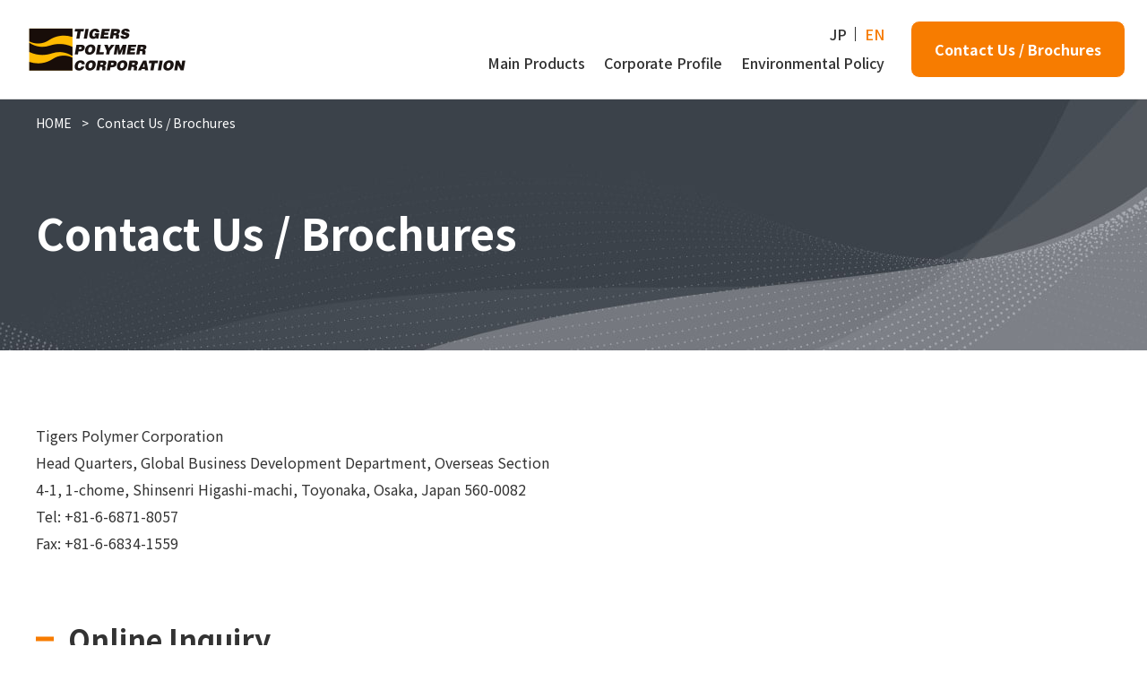

--- FILE ---
content_type: text/html; charset=UTF-8
request_url: http://tiger-poly.com/contact/
body_size: 16685
content:
<!DOCTYPE html>
<html lang="ja">
<head>
<!-- Google tag (gtag.js) -->
<script async src="https://www.googletagmanager.com/gtag/js?id=G-HRFB01FYKJ"></script>
<script>
  window.dataLayer = window.dataLayer || [];
  function gtag(){dataLayer.push(arguments);}
  gtag('js', new Date());

  gtag('config', 'G-HRFB01FYKJ');
</script>
<meta charset="UTF-8">
<meta name="description" content="If you have any question or order for Tigers Polymer's product such as hose and rubber parts, please contact us from this page.">
<meta name="viewport" content="width=device-width,initial-scale=1">
<meta name="format-detection" content="telephone=no">
<meta http-equiv="X-UA-Compatible" content="IE=edge"><!--IE対策-->
<title>Contact Us / Brochures｜TIGERS POLYMER CORPORATION</title>
<!-- ▼OGP -->
<meta property="og:title" content="Contact Us / Brochures｜TIGERS POLYMER CORPORATION">
<meta property="og:description" content="If you have any question or order for Tigers Polymer's product such as hose and rubber parts, please contact us from this page.">
<meta property="og:type" content="website">
<meta property="og:url" content="https://www.tiger-poly.com/contact/">
<meta property="og:site_name" content="TIGERS POLYMER CORPORATION">
<meta property="og:locale" content="ja_JP">
<!-- ▼favicon -->
<link rel="shortcut icon" href="/assets/img/common/favicon.ico">
<link rel="apple-touch-icon" href="/assets/img/common/apple-touch-icon.png">
<link rel="icon" type="image/png" href="/assets/img/common/android-chrome-192×192.png">
<!-- ▼Fonts -->
<link rel="preconnect" href="https://fonts.googleapis.com">
<link rel="preconnect" href="https://fonts.gstatic.com" crossorigin>
<link href="https://fonts.googleapis.com/css2?family=Corinthia:wght@700&family=Noto+Sans+JP:wght@400;500;600;700;900&family=Noto+Serif+JP:wght@400;700&family=Oswald:wght@400;500;700&family=Overpass:wght@500;600;700&display=swap" rel="stylesheet">
<!-- ▼CSS -->
<link rel="stylesheet" href="/assets/css/destyle.css">
<link rel="stylesheet" href="/assets/css/swiper.min.css">
<link rel="stylesheet" href="/assets/css/style.css">
<link rel="stylesheet" href="/assets/css/style2.css">
</head>
<body>
  <!----- ヘッダー ----->
  <header class="l-header">
    <h1 class="l-header__logo"><a href="/"><img src="/assets/img/common/logo.png" alt="TIGERS POLYMER CORPORATION"></a></h1>
    <button type="button" class="c-burgerBtn js-btn">
      <span class="c-burgerBtn__line"></span>
    </button>
    <div class="c-burgerWrap">
      <nav class="c-burger">
        <ul class="c-burger__list">
          <li class="c-burger__item parent">
            <a href="/products/" class="c-burger__ttl -parent">Main Products</a>
            <ul class="child c-burger__underList">
              <li class="c-burger__underItem"><a href="/products/">Main Products Top</a></li>
              <li class="c-burger__underItem"><a href="/products/hose/">Hoses</a></li>
              <li class="c-burger__underItem"><a href="/products/sheets/">Sheets</a></li>
              <li class="c-burger__underItem"><a href="/products/extrusion/">Extrusion Products</a></li>
              <li class="c-burger__underItem"><a href="/products/molding/">Molded Products</a></li>
              <li class="c-burger__underItem"><a href="/products/tilex/detail/131">Electrical Facility Materials</a></li>
              <li class="c-burger__underItem"><a href="/products/car/">Automotive</a></li>
              <li class="c-burger__underItem"><a href="/products/home_electronic/">Home Appliances</a></li>
              <li class="c-burger__underItem"><a href="/products/architecture/">Civil Engineering and Construction</a></li>
              <li class="c-burger__underItem"><a href="/products/air_conditioning/">Air conditioning</a></li>
              <li class="c-burger__underItem"><a href="/products/industrial/">Industrial Materials/Industrial Machine Materials</a></li>
            </ul>
          </li>
          <li class="c-burger__item parent">
            <a href="/company/" class="c-burger__ttl -parent">Corporate Profile</a>
            <ul class="child c-burger__underList">
              <li class="c-burger__underItem"><a href="/company/">Corporate Profile Top</a></li>
              <li class="c-burger__underItem"><a href="/company/topmessage.html">President's Message</a></li>
              <li class="c-burger__underItem"><a href="/company/rinen.html">Management Philosophy</a></li>
              <li class="c-burger__underItem"><a href="/company/profile.html">Corporate Profile</a></li>
              <li class="c-burger__underItem"><a href="/company/history.html">History</a></li>
              <li class="c-burger__underItem"><a href="/company/head_office.html">Our locations</a></li>
              <li class="c-burger__underItem"><a href="/company/abroad.html">Overseas Subsidiaries</a></li>
              <li class="c-burger__underItem"><a href="/company/group_companies.html">Group Companies</a></li>
            </ul>
          </li>
          <li class="c-burger__item">
            <a href="/environment/" class="c-burger__ttl">Environmental Policy</a>
          </li>
          <li class="c-burger__item">
            <a href="/contact/" class="c-burger__ttl">Contact Us / Brochures</a>
          </li>
          <li class="c-burger__item">
            <a href="/privacy_policy/" class="c-burger__ttl">Privacy Policy</a>
          </li>
          <li class="c-burger__item">
            <a href="/sitemap/" class="c-burger__ttl">Site Map</a>
          </li>
          <li class="-lang">
            <p><a href="https://tigers.jp/">JP</a></p>
            <p class="-active"><a href="/">EN</a></p>
          </li>
        </ul>
      </nav>
    </div>
    <nav class="l-header__nav">
      <div class="l-header__nav--box">
        <div class="l-header__nav--top">
          <ul class="-lang">
            <li><a href="https://tigers.jp/">JP</a></li>
            <li class="-active"><a href="/">EN</a></li>
          </ul>
        </div>
        <ul class="l-header__nav--bottom">
          <li><a href="/products/">Main Products</a></li>
          <li><a href="/company/">Corporate Profile</a></li>
          <li><a href="/environment/">Environmental Policy</a></li>
        </ul>
      </div>
      <div class="l-header__nav--contact"><a href="/contact/">Contact Us / Brochures</a></div>
    </nav>
    <div class="header__search-menu">
      <div class="header__search-menu__inner">
        <div class="header__search-menu__input">
          <form>
            <div class="header__search-menu__input__icon"><input type="submit" name="b" value=""><img src="/assets/img/common/ic_search_hover.svg" alt=""></div>
            <input class="header__search-menu__input__parts" type="search" name="s" placeholder="Search words" required="">
          </form>
        </div>
      </div>
      <div class="header__search-btn__closeWrap">
        <div class="header__search-btn__close">
          <span class="header__search-btn__close__line header__search-btn__close__line--01"></span>
          <span class="header__search-btn__close__line header__search-btn__close__line--02"></span>
        </div>
      </div>
    </div>
    <div class="header__overlay"></div>
  </header>
  <!----- ヘッダー END ----->
<!----- メインコンテンツ ----->
<main class="l-main">
  <div class="c-ttlHead__l2">
    <div class="c-ttlHead__l2__inner">
      <nav class="c-breadcrumb" aria-label="現在位置">
        <ol>
          <li>
            <a href="/">HOME</a>
          </li>
          <li>
            <a aria-current="page">Contact Us / Brochures</a>
          </li>
        </ol>
      </nav>
      <div class="c-ttlHead__l2__ttlWrap">
        <h1 class="c-ttlHead__l2__ttl -contact">Contact Us / Brochures</h1>
      </div>
    </div>
  </div>

  <section class="l-content p-contact">
    <div class="c-inner">
      <p class="p-contact__lead c-sec60">Tigers Polymer Corporation<br>
        Head Quarters, Global Business Development Department, Overseas Section<br>
        4-1, 1-chome, Shinsenri Higashi-machi, Toyonaka, Osaka, Japan 560-0082<br>
        Tel: +81-6-6871-8057<br>
        Fax: +81-6-6834-1559</p>
      <h2 class="c-ttl__l3">Online Inquiry</h2>
      <p class="c-sec80">Please enter your comments or questions and click Submit to send us an email.</p>

      <form class="c-form c-sec80" method="post" action="confirm.php" id="mailform">

        <table class="c-table c-sec60">
          <tr>
            <th>
              <div class="c-form__th">Name</div>
            </th>
            <td>
              <div class="-checkboxTtlWrap">
                <div class="-checkboxTtl">
                  <input type="radio" value="MR." id="checkbox_title_0" name="Title"><label for="checkbox_title_0">MR.</label></span>&nbsp;&nbsp;
                  <span><input type="radio" value="MS." id="checkbox_title_1" name="Title"><label for="checkbox_title_1">MS.</label></span>
                </div>
                <input type="text" name="Name" class="-checkboxTxt" required>
              </div>
            </td>
          </tr>
          <tr>
            <th>
              <div class="c-form__th">Company</div>
            </th>
            <td><input type="text" name="Company"></td>
          </tr>
          <tr>
            <th>
              <div class="c-form__th">Country</div>
            </th>
            <td>
              <input type="text" name="Country"></td>
          </tr>
          <tr>
            <th>
              <div class="c-form__th">Address</div>
            </th>
            <td>
              <input type="text" name="Address"></td>
          </tr>
          <tr>
            <th>
              <div class="c-form__th">Telephone Number</div>
            </th>
            <td><input type="text" name="Tel"></td>
          </tr>
          <tr>
            <th>
              <div class="c-form__th">Fax Number</div>
            </th>
            <td><input type="text" name="Fax"></td>
          </tr>
          <tr>
            <th>
              <div class="c-form__th">E-mail</div>
            </th>
            <td><input type="email" name="Email" required></td>
          </tr>
          <tr>
            <th>
              <div class="c-form__th">Comments or Questions</div>
            </th>
            <td><textarea name="Comments" maxlength="1000"></textarea></td>
          </tr>
        </table>
        <div class="submit">
          <p class="c-form__btn"><input type="submit" value="Submit"></p>
        </div>

                <script src="https://www.google.com/recaptcha/api.js?render=6Ldl-NcoAAAAACkYS7N8YUMoLBBDoExu8dfrNKPa"></script>
        <script>
          grecaptcha.ready( function () {
            grecaptcha.execute( "6Ldl-NcoAAAAACkYS7N8YUMoLBBDoExu8dfrNKPa", { action: "sent" } ).then( function( token ) {
              $( '#grecaptcha_token' ).val( token );
            } );
          } );
        </script>
        <input type="hidden" name="grecaptcha_token" id="grecaptcha_token" value="">
        <style>
          /* Google reCAPTCHA v3 バッジ非表示（公認） */
          .recaptcha_policy { margin-top: 50px; padding: 0; text-align: center; font-size: 11px !important; color: #666 !important; }
          .recaptcha_policy a { font-size: 11px !important; color: #111 !important; }
          .grecaptcha-badge { visibility: hidden; }
        </style>
        <p class="recaptcha_policy">This site is protected by reCAPTCHA and the Google <a href="https://policies.google.com/privacy" target="_blank">Privacy Policy</a> and <a href="https://policies.google.com/terms" target="_blank">Terms of Service</a> apply.</p>
                <style> p.error { margin: 0; color: #f00; } input + .error, select + .error { margin-top: 8px; } .select_wrap + .error { margin-top: 8px; } p + .error { margin-top: 2px; }</style>

        
      </form>

      <section class="p-contact__privacy">
        <h3 class="p-contact__privacy__ttl">【Handling of personal information】</h3>
        <p class="p-contact__privacy__txt">Tigers Polymer Corporation recognizes the importance of the customer information provided by our customers and handles this information with the greatest of respect and the strictest of confidentiality.</p>
        <p class="p-contact__privacy__anc"><a href="/privacy_policy/">View privacy policy</a></p>
      </section>
    </div>
  </section>
</main>
<!----- メインコンテンツ END ----->

  <!----- フッター ----->
  <footer class="l-footer">
    <div class="l-footer__top">
      <ul class="l-footer__nav__list">
        <li>
          <h3 class="-ttl"><a href="/products/">› Main Products</a></h3>
          <div class="-flex">
            <ul class="-list">
              <li class="mb10">- Search by Product Category</li>
              <li><a href="/products/hose/">› Hoses</a></li>
              <li><a href="/products/sheets/">› Sheets</a></li>
              <li><a href="/products/extrusion/">› Extrusion Products</a></li>
              <li><a href="/products/molding/">› Molded Products</a></li>
              <li><a href="/products/tilex/detail/131">› Electrical Facility Materials</a></li>
            </ul>
            <ul class="-list">
              <li class="mb10">- Search by industry</li>
              <li><a href="/products/car/">› Automotive</a></li>
              <li><a href="/products/home_electronics/">› Home Appliances</a></li>
              <li><a href="/products/architecture/">› Civil Engineering and Construction</a></li>
              <li><a href="/products/air_conditioning/">› Air conditioning</a></li>
              <li><a href="/products/industrial/">› Industrial Materials/<br>&nbsp;&nbsp;Industrial Machine Materials</a></li>
            </ul>
          </div>
        </li>
        <li>
          <h3 class="-ttl"><a href="/company/">› Corporate Profile</a></h3>
          <ul class="-list">
            <li><a href="/company/topmessage.html">› President's Message</a></li>
            <li><a href="/company/rinen.html">› Management Philosophy</a></li>
            <li><a href="/company/profile.html">› Corporate Profile</a></li>
            <li><a href="/company/history.html">› History</a></li>
            <li><a href="/company/head_office.html">› Our locations</a></li>
            <li><a href="/company/abroad.html">› Overseas Subsidiaries</a></li>
            <li><a href="/company/group_companies.html">› Group Companies</a></li>
          </ul>
        </li>
        <li>
          <h3 class="-ttl"><a href="/environment/">› Environmental Policy</a></h3>
          <h3 class="-ttl"><a href="/contact/">› Contact Us / Brochures</a></h3>
        </li>
      </ul>
    </div>
    <div class="l-footer__bottom">
      <p class="l-footer__logo"><a href="/"><img src="/assets/img/common/logo.svg" alt="TIGERS POLYMER CORPORATION"></a></p>
      <div class="-bottom">
        <p><a href="/privacy_policy/">› Privacy Policy</a></p>
        <p><a href="/sitemap/">› Site Map</a></p>
        <p class="l-footer__copy">Copyright © 2023 TIGERS POLYMER CORPORATION. All rights reserved.</p>
      </div>
    </div>
    <div class="c-pageTop"><a href="javascript:void(0)"></a></div>
  </footer>
  <!----- フッター END ----->

<!-- ▼javascript -->
<script src="/assets/js/jquery-3.7.0.min.js"></script>
<script src="/assets/js/swiper.min.js"></script>
<script src="/assets/js/common.js"></script>
</body>
</html>
<script src="https://cdnjs.cloudflare.com/ajax/libs/jquery-validate/1.19.5/jquery.validate.min.js"></script>
<!-- <script src="https://cdnjs.cloudflare.com/ajax/libs/jquery-validate/1.19.5/localization/messages_ja.min.js"></script> -->
<script>
  $( function() {
    $( '#mailform' ).validate( {
      errorElement: 'p',  // def:label
      errorContainer: $( 'p.error.first' ),
      errorPlacement: function( error, element ) {  // 表示位置を調整
        var _name = element.attr( 'name' );
        if ( _name === 'Name' ) {
          element.parents( 'td' ).append( error );
        } else {  // その他
          element.parent().append( error );
        }
      },
      highlight: function( element ) { $( element ).removeClass( 'error' ); },
    } );
  } );
</script>
<!-- <script src="https://ajaxzip3.github.io/ajaxzip3.js"></script> -->


--- FILE ---
content_type: text/html; charset=utf-8
request_url: https://www.google.com/recaptcha/api2/anchor?ar=1&k=6Ldl-NcoAAAAACkYS7N8YUMoLBBDoExu8dfrNKPa&co=aHR0cDovL3RpZ2VyLXBvbHkuY29tOjgw&hl=en&v=PoyoqOPhxBO7pBk68S4YbpHZ&size=invisible&anchor-ms=20000&execute-ms=30000&cb=suiskp6y35a9
body_size: 48735
content:
<!DOCTYPE HTML><html dir="ltr" lang="en"><head><meta http-equiv="Content-Type" content="text/html; charset=UTF-8">
<meta http-equiv="X-UA-Compatible" content="IE=edge">
<title>reCAPTCHA</title>
<style type="text/css">
/* cyrillic-ext */
@font-face {
  font-family: 'Roboto';
  font-style: normal;
  font-weight: 400;
  font-stretch: 100%;
  src: url(//fonts.gstatic.com/s/roboto/v48/KFO7CnqEu92Fr1ME7kSn66aGLdTylUAMa3GUBHMdazTgWw.woff2) format('woff2');
  unicode-range: U+0460-052F, U+1C80-1C8A, U+20B4, U+2DE0-2DFF, U+A640-A69F, U+FE2E-FE2F;
}
/* cyrillic */
@font-face {
  font-family: 'Roboto';
  font-style: normal;
  font-weight: 400;
  font-stretch: 100%;
  src: url(//fonts.gstatic.com/s/roboto/v48/KFO7CnqEu92Fr1ME7kSn66aGLdTylUAMa3iUBHMdazTgWw.woff2) format('woff2');
  unicode-range: U+0301, U+0400-045F, U+0490-0491, U+04B0-04B1, U+2116;
}
/* greek-ext */
@font-face {
  font-family: 'Roboto';
  font-style: normal;
  font-weight: 400;
  font-stretch: 100%;
  src: url(//fonts.gstatic.com/s/roboto/v48/KFO7CnqEu92Fr1ME7kSn66aGLdTylUAMa3CUBHMdazTgWw.woff2) format('woff2');
  unicode-range: U+1F00-1FFF;
}
/* greek */
@font-face {
  font-family: 'Roboto';
  font-style: normal;
  font-weight: 400;
  font-stretch: 100%;
  src: url(//fonts.gstatic.com/s/roboto/v48/KFO7CnqEu92Fr1ME7kSn66aGLdTylUAMa3-UBHMdazTgWw.woff2) format('woff2');
  unicode-range: U+0370-0377, U+037A-037F, U+0384-038A, U+038C, U+038E-03A1, U+03A3-03FF;
}
/* math */
@font-face {
  font-family: 'Roboto';
  font-style: normal;
  font-weight: 400;
  font-stretch: 100%;
  src: url(//fonts.gstatic.com/s/roboto/v48/KFO7CnqEu92Fr1ME7kSn66aGLdTylUAMawCUBHMdazTgWw.woff2) format('woff2');
  unicode-range: U+0302-0303, U+0305, U+0307-0308, U+0310, U+0312, U+0315, U+031A, U+0326-0327, U+032C, U+032F-0330, U+0332-0333, U+0338, U+033A, U+0346, U+034D, U+0391-03A1, U+03A3-03A9, U+03B1-03C9, U+03D1, U+03D5-03D6, U+03F0-03F1, U+03F4-03F5, U+2016-2017, U+2034-2038, U+203C, U+2040, U+2043, U+2047, U+2050, U+2057, U+205F, U+2070-2071, U+2074-208E, U+2090-209C, U+20D0-20DC, U+20E1, U+20E5-20EF, U+2100-2112, U+2114-2115, U+2117-2121, U+2123-214F, U+2190, U+2192, U+2194-21AE, U+21B0-21E5, U+21F1-21F2, U+21F4-2211, U+2213-2214, U+2216-22FF, U+2308-230B, U+2310, U+2319, U+231C-2321, U+2336-237A, U+237C, U+2395, U+239B-23B7, U+23D0, U+23DC-23E1, U+2474-2475, U+25AF, U+25B3, U+25B7, U+25BD, U+25C1, U+25CA, U+25CC, U+25FB, U+266D-266F, U+27C0-27FF, U+2900-2AFF, U+2B0E-2B11, U+2B30-2B4C, U+2BFE, U+3030, U+FF5B, U+FF5D, U+1D400-1D7FF, U+1EE00-1EEFF;
}
/* symbols */
@font-face {
  font-family: 'Roboto';
  font-style: normal;
  font-weight: 400;
  font-stretch: 100%;
  src: url(//fonts.gstatic.com/s/roboto/v48/KFO7CnqEu92Fr1ME7kSn66aGLdTylUAMaxKUBHMdazTgWw.woff2) format('woff2');
  unicode-range: U+0001-000C, U+000E-001F, U+007F-009F, U+20DD-20E0, U+20E2-20E4, U+2150-218F, U+2190, U+2192, U+2194-2199, U+21AF, U+21E6-21F0, U+21F3, U+2218-2219, U+2299, U+22C4-22C6, U+2300-243F, U+2440-244A, U+2460-24FF, U+25A0-27BF, U+2800-28FF, U+2921-2922, U+2981, U+29BF, U+29EB, U+2B00-2BFF, U+4DC0-4DFF, U+FFF9-FFFB, U+10140-1018E, U+10190-1019C, U+101A0, U+101D0-101FD, U+102E0-102FB, U+10E60-10E7E, U+1D2C0-1D2D3, U+1D2E0-1D37F, U+1F000-1F0FF, U+1F100-1F1AD, U+1F1E6-1F1FF, U+1F30D-1F30F, U+1F315, U+1F31C, U+1F31E, U+1F320-1F32C, U+1F336, U+1F378, U+1F37D, U+1F382, U+1F393-1F39F, U+1F3A7-1F3A8, U+1F3AC-1F3AF, U+1F3C2, U+1F3C4-1F3C6, U+1F3CA-1F3CE, U+1F3D4-1F3E0, U+1F3ED, U+1F3F1-1F3F3, U+1F3F5-1F3F7, U+1F408, U+1F415, U+1F41F, U+1F426, U+1F43F, U+1F441-1F442, U+1F444, U+1F446-1F449, U+1F44C-1F44E, U+1F453, U+1F46A, U+1F47D, U+1F4A3, U+1F4B0, U+1F4B3, U+1F4B9, U+1F4BB, U+1F4BF, U+1F4C8-1F4CB, U+1F4D6, U+1F4DA, U+1F4DF, U+1F4E3-1F4E6, U+1F4EA-1F4ED, U+1F4F7, U+1F4F9-1F4FB, U+1F4FD-1F4FE, U+1F503, U+1F507-1F50B, U+1F50D, U+1F512-1F513, U+1F53E-1F54A, U+1F54F-1F5FA, U+1F610, U+1F650-1F67F, U+1F687, U+1F68D, U+1F691, U+1F694, U+1F698, U+1F6AD, U+1F6B2, U+1F6B9-1F6BA, U+1F6BC, U+1F6C6-1F6CF, U+1F6D3-1F6D7, U+1F6E0-1F6EA, U+1F6F0-1F6F3, U+1F6F7-1F6FC, U+1F700-1F7FF, U+1F800-1F80B, U+1F810-1F847, U+1F850-1F859, U+1F860-1F887, U+1F890-1F8AD, U+1F8B0-1F8BB, U+1F8C0-1F8C1, U+1F900-1F90B, U+1F93B, U+1F946, U+1F984, U+1F996, U+1F9E9, U+1FA00-1FA6F, U+1FA70-1FA7C, U+1FA80-1FA89, U+1FA8F-1FAC6, U+1FACE-1FADC, U+1FADF-1FAE9, U+1FAF0-1FAF8, U+1FB00-1FBFF;
}
/* vietnamese */
@font-face {
  font-family: 'Roboto';
  font-style: normal;
  font-weight: 400;
  font-stretch: 100%;
  src: url(//fonts.gstatic.com/s/roboto/v48/KFO7CnqEu92Fr1ME7kSn66aGLdTylUAMa3OUBHMdazTgWw.woff2) format('woff2');
  unicode-range: U+0102-0103, U+0110-0111, U+0128-0129, U+0168-0169, U+01A0-01A1, U+01AF-01B0, U+0300-0301, U+0303-0304, U+0308-0309, U+0323, U+0329, U+1EA0-1EF9, U+20AB;
}
/* latin-ext */
@font-face {
  font-family: 'Roboto';
  font-style: normal;
  font-weight: 400;
  font-stretch: 100%;
  src: url(//fonts.gstatic.com/s/roboto/v48/KFO7CnqEu92Fr1ME7kSn66aGLdTylUAMa3KUBHMdazTgWw.woff2) format('woff2');
  unicode-range: U+0100-02BA, U+02BD-02C5, U+02C7-02CC, U+02CE-02D7, U+02DD-02FF, U+0304, U+0308, U+0329, U+1D00-1DBF, U+1E00-1E9F, U+1EF2-1EFF, U+2020, U+20A0-20AB, U+20AD-20C0, U+2113, U+2C60-2C7F, U+A720-A7FF;
}
/* latin */
@font-face {
  font-family: 'Roboto';
  font-style: normal;
  font-weight: 400;
  font-stretch: 100%;
  src: url(//fonts.gstatic.com/s/roboto/v48/KFO7CnqEu92Fr1ME7kSn66aGLdTylUAMa3yUBHMdazQ.woff2) format('woff2');
  unicode-range: U+0000-00FF, U+0131, U+0152-0153, U+02BB-02BC, U+02C6, U+02DA, U+02DC, U+0304, U+0308, U+0329, U+2000-206F, U+20AC, U+2122, U+2191, U+2193, U+2212, U+2215, U+FEFF, U+FFFD;
}
/* cyrillic-ext */
@font-face {
  font-family: 'Roboto';
  font-style: normal;
  font-weight: 500;
  font-stretch: 100%;
  src: url(//fonts.gstatic.com/s/roboto/v48/KFO7CnqEu92Fr1ME7kSn66aGLdTylUAMa3GUBHMdazTgWw.woff2) format('woff2');
  unicode-range: U+0460-052F, U+1C80-1C8A, U+20B4, U+2DE0-2DFF, U+A640-A69F, U+FE2E-FE2F;
}
/* cyrillic */
@font-face {
  font-family: 'Roboto';
  font-style: normal;
  font-weight: 500;
  font-stretch: 100%;
  src: url(//fonts.gstatic.com/s/roboto/v48/KFO7CnqEu92Fr1ME7kSn66aGLdTylUAMa3iUBHMdazTgWw.woff2) format('woff2');
  unicode-range: U+0301, U+0400-045F, U+0490-0491, U+04B0-04B1, U+2116;
}
/* greek-ext */
@font-face {
  font-family: 'Roboto';
  font-style: normal;
  font-weight: 500;
  font-stretch: 100%;
  src: url(//fonts.gstatic.com/s/roboto/v48/KFO7CnqEu92Fr1ME7kSn66aGLdTylUAMa3CUBHMdazTgWw.woff2) format('woff2');
  unicode-range: U+1F00-1FFF;
}
/* greek */
@font-face {
  font-family: 'Roboto';
  font-style: normal;
  font-weight: 500;
  font-stretch: 100%;
  src: url(//fonts.gstatic.com/s/roboto/v48/KFO7CnqEu92Fr1ME7kSn66aGLdTylUAMa3-UBHMdazTgWw.woff2) format('woff2');
  unicode-range: U+0370-0377, U+037A-037F, U+0384-038A, U+038C, U+038E-03A1, U+03A3-03FF;
}
/* math */
@font-face {
  font-family: 'Roboto';
  font-style: normal;
  font-weight: 500;
  font-stretch: 100%;
  src: url(//fonts.gstatic.com/s/roboto/v48/KFO7CnqEu92Fr1ME7kSn66aGLdTylUAMawCUBHMdazTgWw.woff2) format('woff2');
  unicode-range: U+0302-0303, U+0305, U+0307-0308, U+0310, U+0312, U+0315, U+031A, U+0326-0327, U+032C, U+032F-0330, U+0332-0333, U+0338, U+033A, U+0346, U+034D, U+0391-03A1, U+03A3-03A9, U+03B1-03C9, U+03D1, U+03D5-03D6, U+03F0-03F1, U+03F4-03F5, U+2016-2017, U+2034-2038, U+203C, U+2040, U+2043, U+2047, U+2050, U+2057, U+205F, U+2070-2071, U+2074-208E, U+2090-209C, U+20D0-20DC, U+20E1, U+20E5-20EF, U+2100-2112, U+2114-2115, U+2117-2121, U+2123-214F, U+2190, U+2192, U+2194-21AE, U+21B0-21E5, U+21F1-21F2, U+21F4-2211, U+2213-2214, U+2216-22FF, U+2308-230B, U+2310, U+2319, U+231C-2321, U+2336-237A, U+237C, U+2395, U+239B-23B7, U+23D0, U+23DC-23E1, U+2474-2475, U+25AF, U+25B3, U+25B7, U+25BD, U+25C1, U+25CA, U+25CC, U+25FB, U+266D-266F, U+27C0-27FF, U+2900-2AFF, U+2B0E-2B11, U+2B30-2B4C, U+2BFE, U+3030, U+FF5B, U+FF5D, U+1D400-1D7FF, U+1EE00-1EEFF;
}
/* symbols */
@font-face {
  font-family: 'Roboto';
  font-style: normal;
  font-weight: 500;
  font-stretch: 100%;
  src: url(//fonts.gstatic.com/s/roboto/v48/KFO7CnqEu92Fr1ME7kSn66aGLdTylUAMaxKUBHMdazTgWw.woff2) format('woff2');
  unicode-range: U+0001-000C, U+000E-001F, U+007F-009F, U+20DD-20E0, U+20E2-20E4, U+2150-218F, U+2190, U+2192, U+2194-2199, U+21AF, U+21E6-21F0, U+21F3, U+2218-2219, U+2299, U+22C4-22C6, U+2300-243F, U+2440-244A, U+2460-24FF, U+25A0-27BF, U+2800-28FF, U+2921-2922, U+2981, U+29BF, U+29EB, U+2B00-2BFF, U+4DC0-4DFF, U+FFF9-FFFB, U+10140-1018E, U+10190-1019C, U+101A0, U+101D0-101FD, U+102E0-102FB, U+10E60-10E7E, U+1D2C0-1D2D3, U+1D2E0-1D37F, U+1F000-1F0FF, U+1F100-1F1AD, U+1F1E6-1F1FF, U+1F30D-1F30F, U+1F315, U+1F31C, U+1F31E, U+1F320-1F32C, U+1F336, U+1F378, U+1F37D, U+1F382, U+1F393-1F39F, U+1F3A7-1F3A8, U+1F3AC-1F3AF, U+1F3C2, U+1F3C4-1F3C6, U+1F3CA-1F3CE, U+1F3D4-1F3E0, U+1F3ED, U+1F3F1-1F3F3, U+1F3F5-1F3F7, U+1F408, U+1F415, U+1F41F, U+1F426, U+1F43F, U+1F441-1F442, U+1F444, U+1F446-1F449, U+1F44C-1F44E, U+1F453, U+1F46A, U+1F47D, U+1F4A3, U+1F4B0, U+1F4B3, U+1F4B9, U+1F4BB, U+1F4BF, U+1F4C8-1F4CB, U+1F4D6, U+1F4DA, U+1F4DF, U+1F4E3-1F4E6, U+1F4EA-1F4ED, U+1F4F7, U+1F4F9-1F4FB, U+1F4FD-1F4FE, U+1F503, U+1F507-1F50B, U+1F50D, U+1F512-1F513, U+1F53E-1F54A, U+1F54F-1F5FA, U+1F610, U+1F650-1F67F, U+1F687, U+1F68D, U+1F691, U+1F694, U+1F698, U+1F6AD, U+1F6B2, U+1F6B9-1F6BA, U+1F6BC, U+1F6C6-1F6CF, U+1F6D3-1F6D7, U+1F6E0-1F6EA, U+1F6F0-1F6F3, U+1F6F7-1F6FC, U+1F700-1F7FF, U+1F800-1F80B, U+1F810-1F847, U+1F850-1F859, U+1F860-1F887, U+1F890-1F8AD, U+1F8B0-1F8BB, U+1F8C0-1F8C1, U+1F900-1F90B, U+1F93B, U+1F946, U+1F984, U+1F996, U+1F9E9, U+1FA00-1FA6F, U+1FA70-1FA7C, U+1FA80-1FA89, U+1FA8F-1FAC6, U+1FACE-1FADC, U+1FADF-1FAE9, U+1FAF0-1FAF8, U+1FB00-1FBFF;
}
/* vietnamese */
@font-face {
  font-family: 'Roboto';
  font-style: normal;
  font-weight: 500;
  font-stretch: 100%;
  src: url(//fonts.gstatic.com/s/roboto/v48/KFO7CnqEu92Fr1ME7kSn66aGLdTylUAMa3OUBHMdazTgWw.woff2) format('woff2');
  unicode-range: U+0102-0103, U+0110-0111, U+0128-0129, U+0168-0169, U+01A0-01A1, U+01AF-01B0, U+0300-0301, U+0303-0304, U+0308-0309, U+0323, U+0329, U+1EA0-1EF9, U+20AB;
}
/* latin-ext */
@font-face {
  font-family: 'Roboto';
  font-style: normal;
  font-weight: 500;
  font-stretch: 100%;
  src: url(//fonts.gstatic.com/s/roboto/v48/KFO7CnqEu92Fr1ME7kSn66aGLdTylUAMa3KUBHMdazTgWw.woff2) format('woff2');
  unicode-range: U+0100-02BA, U+02BD-02C5, U+02C7-02CC, U+02CE-02D7, U+02DD-02FF, U+0304, U+0308, U+0329, U+1D00-1DBF, U+1E00-1E9F, U+1EF2-1EFF, U+2020, U+20A0-20AB, U+20AD-20C0, U+2113, U+2C60-2C7F, U+A720-A7FF;
}
/* latin */
@font-face {
  font-family: 'Roboto';
  font-style: normal;
  font-weight: 500;
  font-stretch: 100%;
  src: url(//fonts.gstatic.com/s/roboto/v48/KFO7CnqEu92Fr1ME7kSn66aGLdTylUAMa3yUBHMdazQ.woff2) format('woff2');
  unicode-range: U+0000-00FF, U+0131, U+0152-0153, U+02BB-02BC, U+02C6, U+02DA, U+02DC, U+0304, U+0308, U+0329, U+2000-206F, U+20AC, U+2122, U+2191, U+2193, U+2212, U+2215, U+FEFF, U+FFFD;
}
/* cyrillic-ext */
@font-face {
  font-family: 'Roboto';
  font-style: normal;
  font-weight: 900;
  font-stretch: 100%;
  src: url(//fonts.gstatic.com/s/roboto/v48/KFO7CnqEu92Fr1ME7kSn66aGLdTylUAMa3GUBHMdazTgWw.woff2) format('woff2');
  unicode-range: U+0460-052F, U+1C80-1C8A, U+20B4, U+2DE0-2DFF, U+A640-A69F, U+FE2E-FE2F;
}
/* cyrillic */
@font-face {
  font-family: 'Roboto';
  font-style: normal;
  font-weight: 900;
  font-stretch: 100%;
  src: url(//fonts.gstatic.com/s/roboto/v48/KFO7CnqEu92Fr1ME7kSn66aGLdTylUAMa3iUBHMdazTgWw.woff2) format('woff2');
  unicode-range: U+0301, U+0400-045F, U+0490-0491, U+04B0-04B1, U+2116;
}
/* greek-ext */
@font-face {
  font-family: 'Roboto';
  font-style: normal;
  font-weight: 900;
  font-stretch: 100%;
  src: url(//fonts.gstatic.com/s/roboto/v48/KFO7CnqEu92Fr1ME7kSn66aGLdTylUAMa3CUBHMdazTgWw.woff2) format('woff2');
  unicode-range: U+1F00-1FFF;
}
/* greek */
@font-face {
  font-family: 'Roboto';
  font-style: normal;
  font-weight: 900;
  font-stretch: 100%;
  src: url(//fonts.gstatic.com/s/roboto/v48/KFO7CnqEu92Fr1ME7kSn66aGLdTylUAMa3-UBHMdazTgWw.woff2) format('woff2');
  unicode-range: U+0370-0377, U+037A-037F, U+0384-038A, U+038C, U+038E-03A1, U+03A3-03FF;
}
/* math */
@font-face {
  font-family: 'Roboto';
  font-style: normal;
  font-weight: 900;
  font-stretch: 100%;
  src: url(//fonts.gstatic.com/s/roboto/v48/KFO7CnqEu92Fr1ME7kSn66aGLdTylUAMawCUBHMdazTgWw.woff2) format('woff2');
  unicode-range: U+0302-0303, U+0305, U+0307-0308, U+0310, U+0312, U+0315, U+031A, U+0326-0327, U+032C, U+032F-0330, U+0332-0333, U+0338, U+033A, U+0346, U+034D, U+0391-03A1, U+03A3-03A9, U+03B1-03C9, U+03D1, U+03D5-03D6, U+03F0-03F1, U+03F4-03F5, U+2016-2017, U+2034-2038, U+203C, U+2040, U+2043, U+2047, U+2050, U+2057, U+205F, U+2070-2071, U+2074-208E, U+2090-209C, U+20D0-20DC, U+20E1, U+20E5-20EF, U+2100-2112, U+2114-2115, U+2117-2121, U+2123-214F, U+2190, U+2192, U+2194-21AE, U+21B0-21E5, U+21F1-21F2, U+21F4-2211, U+2213-2214, U+2216-22FF, U+2308-230B, U+2310, U+2319, U+231C-2321, U+2336-237A, U+237C, U+2395, U+239B-23B7, U+23D0, U+23DC-23E1, U+2474-2475, U+25AF, U+25B3, U+25B7, U+25BD, U+25C1, U+25CA, U+25CC, U+25FB, U+266D-266F, U+27C0-27FF, U+2900-2AFF, U+2B0E-2B11, U+2B30-2B4C, U+2BFE, U+3030, U+FF5B, U+FF5D, U+1D400-1D7FF, U+1EE00-1EEFF;
}
/* symbols */
@font-face {
  font-family: 'Roboto';
  font-style: normal;
  font-weight: 900;
  font-stretch: 100%;
  src: url(//fonts.gstatic.com/s/roboto/v48/KFO7CnqEu92Fr1ME7kSn66aGLdTylUAMaxKUBHMdazTgWw.woff2) format('woff2');
  unicode-range: U+0001-000C, U+000E-001F, U+007F-009F, U+20DD-20E0, U+20E2-20E4, U+2150-218F, U+2190, U+2192, U+2194-2199, U+21AF, U+21E6-21F0, U+21F3, U+2218-2219, U+2299, U+22C4-22C6, U+2300-243F, U+2440-244A, U+2460-24FF, U+25A0-27BF, U+2800-28FF, U+2921-2922, U+2981, U+29BF, U+29EB, U+2B00-2BFF, U+4DC0-4DFF, U+FFF9-FFFB, U+10140-1018E, U+10190-1019C, U+101A0, U+101D0-101FD, U+102E0-102FB, U+10E60-10E7E, U+1D2C0-1D2D3, U+1D2E0-1D37F, U+1F000-1F0FF, U+1F100-1F1AD, U+1F1E6-1F1FF, U+1F30D-1F30F, U+1F315, U+1F31C, U+1F31E, U+1F320-1F32C, U+1F336, U+1F378, U+1F37D, U+1F382, U+1F393-1F39F, U+1F3A7-1F3A8, U+1F3AC-1F3AF, U+1F3C2, U+1F3C4-1F3C6, U+1F3CA-1F3CE, U+1F3D4-1F3E0, U+1F3ED, U+1F3F1-1F3F3, U+1F3F5-1F3F7, U+1F408, U+1F415, U+1F41F, U+1F426, U+1F43F, U+1F441-1F442, U+1F444, U+1F446-1F449, U+1F44C-1F44E, U+1F453, U+1F46A, U+1F47D, U+1F4A3, U+1F4B0, U+1F4B3, U+1F4B9, U+1F4BB, U+1F4BF, U+1F4C8-1F4CB, U+1F4D6, U+1F4DA, U+1F4DF, U+1F4E3-1F4E6, U+1F4EA-1F4ED, U+1F4F7, U+1F4F9-1F4FB, U+1F4FD-1F4FE, U+1F503, U+1F507-1F50B, U+1F50D, U+1F512-1F513, U+1F53E-1F54A, U+1F54F-1F5FA, U+1F610, U+1F650-1F67F, U+1F687, U+1F68D, U+1F691, U+1F694, U+1F698, U+1F6AD, U+1F6B2, U+1F6B9-1F6BA, U+1F6BC, U+1F6C6-1F6CF, U+1F6D3-1F6D7, U+1F6E0-1F6EA, U+1F6F0-1F6F3, U+1F6F7-1F6FC, U+1F700-1F7FF, U+1F800-1F80B, U+1F810-1F847, U+1F850-1F859, U+1F860-1F887, U+1F890-1F8AD, U+1F8B0-1F8BB, U+1F8C0-1F8C1, U+1F900-1F90B, U+1F93B, U+1F946, U+1F984, U+1F996, U+1F9E9, U+1FA00-1FA6F, U+1FA70-1FA7C, U+1FA80-1FA89, U+1FA8F-1FAC6, U+1FACE-1FADC, U+1FADF-1FAE9, U+1FAF0-1FAF8, U+1FB00-1FBFF;
}
/* vietnamese */
@font-face {
  font-family: 'Roboto';
  font-style: normal;
  font-weight: 900;
  font-stretch: 100%;
  src: url(//fonts.gstatic.com/s/roboto/v48/KFO7CnqEu92Fr1ME7kSn66aGLdTylUAMa3OUBHMdazTgWw.woff2) format('woff2');
  unicode-range: U+0102-0103, U+0110-0111, U+0128-0129, U+0168-0169, U+01A0-01A1, U+01AF-01B0, U+0300-0301, U+0303-0304, U+0308-0309, U+0323, U+0329, U+1EA0-1EF9, U+20AB;
}
/* latin-ext */
@font-face {
  font-family: 'Roboto';
  font-style: normal;
  font-weight: 900;
  font-stretch: 100%;
  src: url(//fonts.gstatic.com/s/roboto/v48/KFO7CnqEu92Fr1ME7kSn66aGLdTylUAMa3KUBHMdazTgWw.woff2) format('woff2');
  unicode-range: U+0100-02BA, U+02BD-02C5, U+02C7-02CC, U+02CE-02D7, U+02DD-02FF, U+0304, U+0308, U+0329, U+1D00-1DBF, U+1E00-1E9F, U+1EF2-1EFF, U+2020, U+20A0-20AB, U+20AD-20C0, U+2113, U+2C60-2C7F, U+A720-A7FF;
}
/* latin */
@font-face {
  font-family: 'Roboto';
  font-style: normal;
  font-weight: 900;
  font-stretch: 100%;
  src: url(//fonts.gstatic.com/s/roboto/v48/KFO7CnqEu92Fr1ME7kSn66aGLdTylUAMa3yUBHMdazQ.woff2) format('woff2');
  unicode-range: U+0000-00FF, U+0131, U+0152-0153, U+02BB-02BC, U+02C6, U+02DA, U+02DC, U+0304, U+0308, U+0329, U+2000-206F, U+20AC, U+2122, U+2191, U+2193, U+2212, U+2215, U+FEFF, U+FFFD;
}

</style>
<link rel="stylesheet" type="text/css" href="https://www.gstatic.com/recaptcha/releases/PoyoqOPhxBO7pBk68S4YbpHZ/styles__ltr.css">
<script nonce="rcc5fO4WpxxwKRSabrzB2A" type="text/javascript">window['__recaptcha_api'] = 'https://www.google.com/recaptcha/api2/';</script>
<script type="text/javascript" src="https://www.gstatic.com/recaptcha/releases/PoyoqOPhxBO7pBk68S4YbpHZ/recaptcha__en.js" nonce="rcc5fO4WpxxwKRSabrzB2A">
      
    </script></head>
<body><div id="rc-anchor-alert" class="rc-anchor-alert"></div>
<input type="hidden" id="recaptcha-token" value="[base64]">
<script type="text/javascript" nonce="rcc5fO4WpxxwKRSabrzB2A">
      recaptcha.anchor.Main.init("[\x22ainput\x22,[\x22bgdata\x22,\x22\x22,\[base64]/[base64]/[base64]/[base64]/[base64]/UltsKytdPUU6KEU8MjA0OD9SW2wrK109RT4+NnwxOTI6KChFJjY0NTEyKT09NTUyOTYmJk0rMTxjLmxlbmd0aCYmKGMuY2hhckNvZGVBdChNKzEpJjY0NTEyKT09NTYzMjA/[base64]/[base64]/[base64]/[base64]/[base64]/[base64]/[base64]\x22,\[base64]\\u003d\\u003d\x22,\x22wpLDrcOgwqvCrsOew6XDp8O8LsKsVn7DvsKiRkoTw7nDjwPCiMK9BsKEwoBFwoDCkcOyw6YswqTCmHAZBMOXw4IfBmUhXVQrVH4MYMOMw49RTxnDrWPCiRUwO0/ChMOyw6JjVHhgwqcZSmd7MQVyw5hmw5gtwpgawrXCsy/[base64]/[base64]/CnsOzTsOuEMKPw7jCgcOZGRAxEEzCocO6O8OhwoY3P8KgBU3DpsOxJcKyMRjDrH3CgMOSw53ConDCgsKKH8Oiw7XCrzwJBxPCjTAmwrXDmMKZa8O/YcKJEMKVw5rDp3XCrMO0wqfCv8KJBXNqw7zCg8OSwqXCrQowSMOWw6/CoRlnwqLDucKIw4XDncOzwqbDicODDMOLwobCpnnDpF7DpgQDw6lDwpbCq0wFwofDhsKyw63DtxtGHSt0C8O1VcK0RMOMV8KeWCBTwoRhw7ojwpBcLUvDmyg2I8KBIMKNw408wo7DtsKwaEPCuVEsw60JwobClmZCwp1vwoshLEnDrnJhKHt4w4jDlcO8FMKzP2/DtMODwpZrw4TDhMOIH8Knwqx2w7IXI2IvwphPGlrCmSvCtgPDomzDpBjDp1Rqw53CpiHDuMOjw7jCoijCj8Opcgh4wodvw4ErwpLDmsO7XSxRwpIQwqhGfsKpYcOpU8OKdXBlW8K3LTvDmcOHQ8KkVR9Bwp/DscOxw5vDs8KRJnsMw784KBXDlm7DqcObPcKkwrDDlQvDn8OXw6Vyw5UJwqxwwoBWw6DCgCBnw40nQyB0wrzDk8K+w7PChsKbwoDDk8Knw7QHSWkYUcKFw4A9cEd5RGNwH2fDu8KTwqMeDMKYw68UTcKxcXLCvybDqMKlwp/[base64]/Dk1kDwrXCiHxHwqE6w5sbw6nDqcKKwojCkHrChHHDtMO9Zi/DgCnCtMOcLXx9w7c+w67Di8Oqw7JuKg/[base64]/DgSAtwoI0A1nDmgNUw5wwDSPDkU/CuWbCrUBOZl4VE8Oaw5JcGcKuEi7Dr8OQwrXDr8KkUMOOdsK3wqLDgCXCnMOza2sbw7LDsiPDk8KOE8OKRsO5w6zDrMKMFsKXw6TChMKyR8Oaw7zClMKRwpLCu8OYXS0Bw5vDhAXCpMOkw4NeS8O2w45XZ8O7AcOFGCfCtMOoBsO9c8O/wrNOQ8KMwqrDsmtgwok2KjF7JMOzTjrCiEUKE8OHXcK7w67DmRXDgVnCu3sAw4bCiWkqwqHDriB6HTTDusOTwroBw41lZjLCjnZ0wprCvmJhFWLDmMONw4XDmz9sOcKFw5lEw7rCmsKCwq/DucOTIMKKwoEYJMOWSMKibsOfH2g0wrPCucKKNsKzVxpYSMOSRzDCjcOPw4slVBfClEvCjRTDoMOlw7HDmR3CujDCj8OQwqQ/w5BVwqEzwpzCkMKiwo/ClRdcw6x/ZmvDi8KJwopsRmI9J0BBF3HDvMK7UisYHy9mWcOyPsO6DMKzWjHCosOPJCbDsMKjHcKbw7jDnhBfHx03woIfa8OSwp7Cqh9IIsKqUi7DqsO3wo9ww5sAAMOYJRPDvzXCqC4Aw7INw6zDicKqw5rCs3IXCEpQdcOoIsONDsOHw4bDpwtgwq/[base64]/K8OTw7sXwqPDpXzClh89KMOew7JCwphPdsKEwo3DvgDDtiDDpsKjw4rDtXVvQilDwq/DjEM7w6/DgTbChE/CpEYiwqgAfMKMw5p/wqRaw79mF8Kmw4/CksKpw4dAZn3DnMO8AnQpKcK+fcONASrDrsO4CcKNMS5/IsOORnnDg8O9w5/DnMONcijDjMO+w7XDncK0ExI6wq/CrXLClXYow7ggHcKLw5A+wr1XU8KuwpbClCrCkwBnwqXDvMKJJADDoMODw6t3CMKHFAXDiWTDtsOiwobDsA7CqMKoXQTDmzLDpwNMc8OVw7sXw7Vnw6tqwoIgwr4OVSNsKlcQbsO7w4/CjcKAU1fDo3jCg8OXwoJpwq/[base64]/Cql5Kw7dFw4p9w5Unw4nCicO2PB7CnWbDqAvCijzDgsOawo/[base64]/Dj8OMYMKEw6HDonYncsKMwpnCmcOmb1rDtBB6FsOILDFaw7DDlMKTf3rDhyk+a8OXw75qam0wfAbDtMOnw6RfU8K+NnXCvn3DmcKPw4Yewr91wpDDiWzDh3YwwqfCjMK7wp1zLMOSDsOOAzvDtcOGLk0EwolPIVcldUDCn8KLwo4ncnFVH8Kyw7TCv1LDlcKIw7h/w4h2w7DDi8KCGFg/WsOhBDrCpnXDssOxw7B+GlHCscK7b0/DvsO/w7wiwrZqwq9DWWrDtMOtacKxQcKHInhdwqTCtmZjBD3CpHhgA8KLCx9Uwo7Cq8KxBTTDgsKfOcKcw5zCtsOGacOAwo4jwobDvcKBcMOHw6rCiMOPZ8KncQPCtQXCg0kbEcK/w5fDm8OWw5VJw7QmJ8Kyw6xHNWnDqgQfaMOJL8KDCjFNw540QcKzQMKbw47CscKuwpt7ThjCscOtwozCpBnDvB3CrcOwUsKSw7LDiGvDpW3DqnTCtFsSwp8rQsOdw7zCjMOiwptnwr3DkcK8XAxNwrt1ccK7In1nw583w7/ColteLVrCiDTCt8OPw4BOO8OQwp0yw7Agw47Dn8OHAm9dwq/Dq2RKQ8KTOcKmOMOgwpXCg3QDY8K5woXCuMObNHRUw5rDmcORwrNGQMOXw6HCoyMGRXzDuTDDjcO2w40Vw6rCisKHw7nDlSTDmn3ClzbDksOJwrdDw4hGesKzw7FcThhuLcKuPzR1J8O3w5QXw6jCrBLCjCTDuVvDtsKBwojCi0/[base64]/DuUfCosOqFn/Cr8KQwofCi8OeLiVPw5PDsh5qZyfDhGTDuAoiwoZww5XDnMO+HS52wpASecKsMT3DllxQWsKQwqnDqwnCp8KpwpcfQlPCpkNUFHvCt28tw4HCmW9uw7/Co8KQa3vCtcOuw4fDtx89Izg4w6FxFGDCk0AZwo/Dm8KTwpHDjlDCiMKccEjCt3jCm1tPGR8jw5xYHMO4DsK+wpTDqA/[base64]/CnHI3woTDjcObw7DDmhDDgMKfAEkbFcKowrvDjXhVwqvDhMODw5DDq8KQNWzCh2ZpdhV4aVbDokLCmXPCi185wrRMwr/DicOLfWoNw6LDrsOTw54YUUjDg8KiS8O3a8O2A8Kbwrl+FGUaw5Jiw4HDrW3DmMKNWsKkw6jDrsKSw7vDnyheamJfwo1ZBcK1w4ouHgvDkDfCg8Opw5HDnMKDw7nCnMOkElHDnMOhwpjCvEfDosOKFnrDoMODwqfDsQ/CpUsgw4oGw4zDlcKVW0RYc1vCkMOEw6PCvMKDU8O7XMOiKsK3JMKKFcOBdz7CkyVjFMKJwqjDg8KuwqDCt241a8KMwpbDv8OlXl0Gwr3Dg8KZHFLCoCYfeXHCm2AnQMO8UQvDpzQyWlfCk8K7eW7Chnsrw6xGHsOvIMKsw63DnsO+wrlZwovCqD/CucKFwrXCuSYTw7TDusKswoQBwrxZPMOTwowvC8OcVEMKwpHCl8K3w6llwqs2wrDCvsKfS8OKNMO0IsKMXcKFwp0XaQbClELCssO6woYhLMO9QcOIfXHDkcK1wpBuwqTCrRrDp0PCncOGw5oMw5hVZ8KCw4TCjcO8I8K2McO/wrTCjjMww55vDhdSwptow50KwqojUX4fwrjCrg8TZcKqwqZNw73DoiTCsA9ZL33DnF3CucObwqYuwrLCnxHCrcOcwqfCl8OISSRCw7LCssOxTMOnw6bDmA7CjXzClMKPw43CqMKSLH/DmGLCmQ/DssKjB8KCb0pAJlwZwpXCkDBBw6TDqcOBYsO0w6bCrEl/w5VcfcK/wq4bMi59Ny3CoGPCnEJjcsOSw6l+S8OrwoA3aHzCk2wQw6vDpMKUP8OdVMKQI8OcwpbCncKow5hOwphVUsOwakfDqExvwqDDuDDDrFE1w4MHPsKtwpBgw5rCp8OlwqZGRhYXwp3Cj8OiY1TCo8KSR8ODw5wGw4cIL8OmAMK/CMO/w6Q0XsOxDxPCoFIaYn5+w57CoU5fwqPCu8KQXsKSI8OrwonCo8O+C1XCiMORLGBqw5nCssK0bsKFP1zCk8KIcT7DvMKZwo5OwpFfwqvDpMOWfmJ2LcOVJlHCo0shO8KZQRjCs8OVwrpEam7CiGvCmFDCnTjDjAwFw5Zcw6vCrXHChApNSsObenAzw5zDt8KDEn/CiBHCqsOSw7sbwroQw6wmYwjCmQnCo8KDw7BOwqAkZSgDw48bGMOqTMO1Z8O7wq5ywoXDmBU4w67DvcKEajnChcKIw5RmwqbCkMKRL8OaTwTCqx3DgmLDoF/[base64]/[base64]/CkhLDv8OVM386acODA8K5aSYcCgRawpvDv3ltw5/CtsKOw60zw7jCvcKQw5EXCGUXKMOTw4DDvBBpE8OSRjMpIQYCwo0DI8KUwqrCqh5MP3RdE8OGwoEBwp0SwqHCtcO/w5kGbsO1b8O8GwPDi8Okw6xmNsK/LFt+WsORdR/DrRJKwrgLOcOyQMOmwrt8XxwedMKVNg7DvzlYXS7Cm3XCqiJxYsO8w6LCr8KxVjovwqs8wrwMw4ULQhopwokYwrbCkhrDsMKuOxAWEsO9OzYxwo0hfyEqDjwZcAQAD8KESMOVT8O5BQnDpRXDiXNJwoQMVHcMwp3DsMKtw7nDjcKxZlDDlQRewpN+w55SfcK/TkPDnA0xKMOYWMKewrDDnsKbTHtpF8OBKmE6w4/CrnUaFUBvQ2BIS0kRa8KdSsKXwoouE8OUKsOjJMKpRMOaPMOBNsKHEMOFw6IswrMZVMOaw6BZVyMfGFBcHcKBRRtLDktFwqnDu8OHw7dCw6Bjw5Qwwqd1GARmfVnDp8KXw7IQXGLClsOffMKiw4TDmcKqHcKmeB/Cj3fCmjl0wqfClMOmZQvCgMO1TMKnwq0tw4XDnyctwpdaHmIEwrvDkmPCu8KZFsOYw4vDrcOQwpfCsTjDnMKdV8OSw6scwoPDscKmw5HCtMKiUcKidSNRQcKqAwTDgzrDmcKvF8O+wr7DuMOiFkUTwq7DjcKPwoQAw7/Doz/DqMOxw5HDnsOZw4bCpcOew5gtBQlsEC/[base64]/CrcKIw4B6fTjCjsKKwpjCoXV/[base64]/DqMOUwpTCghxowpN7wrJQwqRHwo/CgW5ewoklWHzCnsOASirDh1/[base64]/DlDpxSsKTYWLCoXTCpCBMUDnDvsOSw7VYccOqKMKlwolywqwbwpY4B2Vywr7DscK/wrXCnVVGwp7Dh24NKjhKJMObw5TCu2vCs2g9wrHDqB0aR1p6BcOMP0rCpMK1wrfDpsKDQX/DsC1uF8KfwoomV1HClMKtwpgIJU4pe8Ksw63DthPDgcOewpExfRzCuERjw61JwqJlNcOobjPDsEDDkMOFwoc3w5ppNE/DhMKQNjPDt8OIwqLDj8KrIy4+KMOKwp/ClWtKThU3wrUXXF7DqCvDnxdBasOMw4Uvw4HCp33Dh1LCmRHDt0bDjwvDh8KaCsKhXxFDw6s/GmtCw7YAwr0WUMKwbRZ1aQYgKjBUwrbCk2nCjBzCscKMwqInwqUpw5rDvMKrw79xcsOiwonDhsOaICHDnUrDucKfw6MCw7UswodsIl7DsTBSw6cNei/CssO5P8KudGfDsEYTP8OIwrsqcm0oBsOAwozCu3Q2woTDs8KBw5bDnsOnRANGT8K5wo7Cn8OncQ/CjMOYw6nCtjXCi8OUwrzCpMKPwphKPBbCkMKdU8OaTCDCucKpwqnCjT0CwpvDjnoPwqvCgSEMwq7CkMKsw7F2w7U9woTCkMKFAMOPwprDtTVJwo0uw7VSw5jDscK/[base64]/w6Zrb3M/wo5jwoPDqMOBSsOVUDfCh8Oiw6J7w57Ds8KPaMOWw4PDo8Ohwqcjw5jCh8OUNmjDrEMDwq3CmMOHXGBNWcOaGWfDqsKOwqpew6PDl8KZwrY5wqPCvlNdw7RywpAswqlQSgfCi0HCn1/CjnTCu8OgcEDClEFOfMKuAzjDhMO4w5UKRjlBZVF/GsORwrrCmcOsMGjDhRU9N3U3UHLDqiN/GApgXxcoFcKTYHnCr8K0N8KNwrXDu8KaUF0kVRTChsOoe8KEw4XCtWbDpBPCpsOIwrDCtnx0EsKYw6TCijnCkDTCgcKdwrTCmcOCc0coJXzDqwZIYCZyFcOJwojCsk5nYWJXaQ/DvsKZQsK2P8Oeb8O9CcOVwpt4MjPDp8OsLXDDn8KrwpsHKcOZwpAqwojCjW9nwpfDqlQGRMOgbMOLQcOLQXrCvHHDvz5+wo7Dox/CvHQAOWTDjMKGNsOIWx7DrkUmNMOfwrNENiHCmTdJw5hiw4vChsKzwrVRWW7CuUTCpzorw73DihsKwpTDqXNkwqjCvVptw6LCojg9woZUw7scwqRIw4szwrZicsKqwqvCvFDCo8O1YMK6RcKnw7/[base64]/Cl8OCYcKZw4xJwrHChMKDMUgpbxkWL8KrwrXChk3DrnDCrn8cwqg5wrTCpsOlF8KJLBXDtFk3PMOgw47ChUp4WSxzwpvCsA14w4YSfmPDphfCunEaOMOaw4/DgcOpwr43HQXCpMOOwobCmcOXDcOPYsOycMKmw6/[base64]/wrbDiGMoMcO2woDCncKWw6lBVMK7fyzCssK9cBzChcOQVMKJV0ZlBH1Dw7VkWmV6U8OjecKpw53Cr8KOw5MYT8KRRMKDKzx3BMKww4/DuXfDunPClVfCgVpvNMKKVcKUw7h1w4k7wpFqJTvCt8KhdQXDocOubcOkw61tw7t9K8Klw7PClcOswqfDugHClsKMw6bDu8KYUHvCqlQQdsOrwrXDl8KpwpMqDS4BDSTCqjk5woXCokIBw6/DqcOnwrjCj8Kdwo/DvkfDqsObw7nDqmnClVnCgMKQUh9UwqFGYmrCucK9w7DCm3HDv3HCp8OIBQhGwoMWw6UyTH8gcWg/YDRcB8KFHsOhLMKLwprCu2vCtcKMw7kaTjx2YXPCt3M+w43Cr8Oswr7ClnZ/wobDmDV5wo7CqAhuw6MQQcKowo5xEcKaw7QQQQgbw6/DpmhoJUs3W8KBw5UdbE4aYcKHcTnCgMO2VG3ChcK9MMO5OWbCnMKEw5pCO8KSwrc1wozDtS9Xw57CgSXDu2/Cs8Obw4HCqAI7AsOYwppTVwjCrsKyBUQ6w5JAI8OZEjZMbsOSwrtHYsK2w5/DrFnCgsKawqIPwr5dAcObwpMRYk1lRRNSwpAnWSLDukUow77DlMKyUFEPbcK8BsK9STVUwrHCgll7Tg9gL8KTwrvDnBIow6hXw6FkXmjCkEzDt8K3PsKjwoTDscOywrXDv8OhHTHCtcKPTRjCn8ONwqtZwobDssKwwpliYsOowo1owpkIwp/DnlE+w7Z0YsK3wp4VEMOqw5LCi8Oaw7MZwqjCj8OJdMOew6duwrvCtw8FIsOWw5IZwr7CmGfDnU/DkxsqwqVPQ37Crl7DiChNwqTDgMOeNQJ0w4gZM1fClMKyw6HCkSnCuzLDoj/DrcObwosVwqMUw5/CqSvCr8KQfsOAw5k6bS5+w4cqw6NIa2IIUMKSw6cBwoDDoCgowpbColPCnxbCjD5lw4/ChsKlw6zDrC8jwpcmw5wxF8KHwonDlsOYwrzCncKzaF8kw7nCv8KQXQzDlMO9w6UOw7/DuMK2w6RkVBTDvcKhPD/[base64]/CrsKcw4HDlXNIwqh8NMK2IMKJRsO/woHCpcK2f8K5wq9vEHZRD8KGHMO9w5o+wr5CXcK7wp8EbzNbw5B7B8KLwrcpwofCsU96QRbDtcOpw7HChMO8GDbCpcOowpRqwrArw7lHOsO2dzYCJMOGc8KlBsOaHRrCm0MEw6DDl3I0w4hLwpYKw63Cu0p4acO4wp/DhUU5w5HDnhzCksKmSk/DssOLDGtyVmIJGsKvwrnDqEDCuMO0w7XDnGfCg8OKZijDlSxQwqclw55OwoHDlMKwwo4TSsKxRkrClyHCikvCvRbDqwAsw6/[base64]/DuMOrw4rCtMKxGMKiw4PCni/[base64]/Ctgsxw7nCuwnDrsKoDwoPKTnDicO6VAzDnMK0wokFw6fCkE4Kw7d+w47DixDDuMOWw5LCqcOHMMOvH8OwNsOzUsK+w6NrFcO5w6bDvDJte8O/bMKmPcOTasO9HznCt8KawrAnX0TCoi7DjcOWw6zClDkow7p6wq/DvzXDm1BjwrzDnsKww7XDp01gwqtOFcKnbcOSwqddFsK8MEUlw5XCoF/[base64]/VV4aSl/Cs8K+cHQmw7bCgsKDwrl1FcOEwqJNTjXColofw7bCn8ONw6fDpVcPe0/[base64]/DlTnDh0pywoZHJjzDogUlNsO9wpnDiX0kw7XCpsO9Qxgvw6rCg8OPw6nDpsOIfCZSwp0rwr3CsXgVSgjCmT/CocOSwqTCmC5WZ8KhIMOOwqDDp27CsxjChcKMPQc/wq8/DmnDv8KSX8OJw7TCsGnCvMKewrERY2xCwobCocKgwqh5w7nDmmXClinDmR4vw7jDj8Odw4nDhsKPwrPCoRBUw4cJSsKgK0LCuTDDiXAlwqVxe1YfCsK6woRIA3A7YX7Ctg3CqcKOAsK2QkvCrTgNw7FFw5fCnk0Rw7EpYQXCq8Kiwqx6w5XCicO9b3hAwo/[base64]/[base64]/DhsKEw4LCnllhZ8KkVsKGIcOpwoA3DcK0XcKKw7vDiRnDtMOWwqoFw4TDsBpAVWLCusKMwrdmIjo4w4Zswq48bsKwwofDglpPwqEoPDLCqcK7w7ZnwoDCgcKRXsO8djQAc3hUXMKJwqPCgcOoHBhiw65Hw5jDmMOiw4w1w7XDtiN8w5zCtyPCo2bCucK5wpQRwr/Cl8OHwr4Gw4TCjcOIw7bDnMOyQsO7L0TDtEovwrHChMKewpI9wrnDh8O/w4wkHCLDksOXw5IQwol9worCqVJ/w6YDwrDDlEBzwqt/PkXDhMK3w4UJAl8MwrLCjMKkGEp3A8KKw4lEw4NDfxRERMOTwqUpG0QkbSsMwqdGZMKfw5Fswr5vw4XCpsKIwp1sMMKTFk7Cq8OAw6HChcK8w5pBK8KpX8ONw7fDhiduI8Kkw5HDrMKlwrcRwpTDhw8WeMOlXxYBUcOpw50SHMOvWMORWV3CtW8GGMK4UnTDmcO0Cx/Ci8KQw6fChsKVOsOYwoPDo1TCnMKQw53DpDrDkG7Cl8OHGsK3w6A/UUoNw5MxFhsGw5zCosK4w5/Dn8KowrbDnsOAwoMMe8Ofw6vCg8O+w6wdbDHCiF4LGVsew48pw5liwq7CqwvDtGQVTD/[base64]/Dridtw7/DlMKMwo7Ch8O9wqUxZsOfZ8OWEcOFFE3CtsKEKSp/[base64]/CncKNCFzDr2sfSMKeUsO9w58fw4tCMS9Zwopqw7AvZ8OrCcKPwqVTOMORw6HCiMKNLQ9ew4pNw4PDqipzw67CrcO3Ni3Di8Kww7gSBcOqOsK/woXDq8OQIMOGFil9wpcnBcOKcMKuw6TDpgR4wqZuGj5kwoDDrMKGccKjwp0dw6rDpsOywp3CgwZcLcKeb8O8IC/Do1vCtcOWwrrDiMKTwovDvMOjLnFEwqhZSjlgW8OhWybCmsKkWsKuUMKew63CqnDDpDAzwoBxw6FBwqPDrz1DC8Ozw7TDi05fw6FZA8K/woDCpcO8w65EEMK+GTlvwr7DhcK8XMKvL8KPHMKqwo8bw4PDlUAKw7VaLBQaw6fDtMKmwobCuWR7ZsOBwqjDkcK8ZMODN8KUXDYXwqFMw77CrMKww4vCuMOUIsOrwoFnwoUXAcOZwqTCjVtjTsOCOsOswoNIM1rDuEvDqXfDhWHDhMKbw44jwrXDi8OEwq53KGnDvD/DgS0wwolcLjjCoGjChcOmwpMhGXAXw6HCi8Kyw6/CqMKIMCcmw4pWwrJHGmILZcKdCyvDlcOqwqrDp8KdwpzDlcKHw67CuzLDjcOVFTXCgDNGRXlfwrHClsOpMsKbF8KcIGDDqsKvw60kbsKbDntfVsKwdMKZQDbChG/DsMOuworDnMOTWMOawobDtMKRw7DDmkoaw7IYwqcKFlgNVhRvwrrDjVnCvnLCmw3Do27DjmfDthvDrMOqw5oNAVTCkVRPLcOUwrw9wqbDmcKwwrY/w4oZAcOmPMOIwph9AMKCwpTCscKzwqlPw5dtw6sawrpKXsOTwoVQVRfCrVkLw6bDgS7CocOJwqkaFVnCoh8RwrVJw6AJfMOBM8OqwoV4woJJwqtVwoZUTkzDtS7CtCDDvlBFw6nDs8KrbcO7w4/Dh8Krw6DDoMKNwr/DpcKwwqHDusOGF2RXdEp7wpnCkRZtbcKNOMOrcsKdwoIJwrXDoCIgw7EMwpp2wqlgfjchw70kalxrMMKaI8OdHGUyw6DDsMO9w5HDpg0ZT8OPQTLCn8O2D8KhcnjCjMO9woowFMODS8Kuw54OT8O4bMK/w41tw5YBwpLDjMO9w5rCvzfDtMKPw7k2PsKtAMKuOsKga2bChsORTjoTehEAwpdhwqTDmsOhw5khw4HCi0Qbw7rCp8KCwpvDicOEwrXCh8KFF8K5PsOqYWA4aMO/NMK3AMK9w7MkwoJhRik2LMOHw6gcLsOKw7DDvsKPw7MPIx3CgcOnNsOxwprDgG/Dth4owrdnwqFUwohiMcOYc8Onw4clQHjCt0bCpG3CucOAfhFbY2E1w7TDqVxEL8OZwp9Bw6cewpLDkR3DnMO8MMKfccKnK8OSwq0CwpkbVk8BYgAnw4IQw5xEwqAbTCnCksKzecK+wotFwqHChsOmw4/CljkXwqnCucK7e8Kiw4vCksOsE23CrQbDr8KYwpTDmMKvTsO9NCfCs8KYwqDDkjTCtMOxLz7CosKbfm0jw7M/w4/[base64]/[base64]/EcKqw6QMwohHTcK3cntZwqvCtlnDjlPCpMKew6nCt8Kmwr4Aw4ckOcOJw5/CsMKPeTrClyYXw7TDo1l1wqYBbsORCcKkMB1QwqIoWcK5woDCmsK9aMO3JMKJw7Jda1TCvMKmDsK9T8K0OH4GwrBmw5V6HcOhw53DtMK5wqtZCMKRRx8pw68bw6nCpH3DgsKdw7MUwp/[base64]/[base64]/CkMKzw6LDvXvDnMOFwozCi3fCgMKpb8KSMgzCuWTCjQjDtsOSclJzwpTDr8O/w6dMTT5bwo3DsWHDkcKGYBnCh8OYw6nCs8KrwrbCgcKAw6sYwr3CukbCmCDCkEXDvcK/LRPDj8KtJ8OVTsOiNmFow53Co27DnhEHw7/[base64]/[base64]/[base64]/CnsK9DMOnw71XMMODNQUYNVrDv8KCLADDliFZZ8O7w4nCt8O2TcKiXMOocgXDqMOww4TDkTvCoTlBcMKaw7jDqMONw5tXw6Raw5vCnH/DoDZ1AsOpwobClsK4IRV9RsOqw6ZMwqLDi1bCr8KEa0cVwokKwrRhbsKPQhpNWMOkScK8w4DCuwZnwqNnw77DmWhBwqoZw4/DmcOpUcKJw7vDhxFCw44WBygswrbDocKfw4fCicKbZwvDtzrCs8KqTjsbPlfDiMKaHMO4UC5rIjQrF3zDocO+GGRRPVRqwpbDiyHDo8K4w5NNw7jDoHcCwq4OwqJZdVfCvsOPI8O1wr/CmMKsa8OCcMOrPD8iIDFHDCgTwp7CgnTCt3IxOQPDmMKbOV3DlcKoY2PDlTp/U8OPcyPDv8KlwpzCq1wxccK0dcONwoJIwrLCpsO/PRo+w6fDoMOqwo0LMBXCvsKvw5QTw67Cg8OVeMO4Uzl1wrnCtcOKw7YkwpXCmEnDuS4Kf8Kww7piPkAINsK1dsOow5PDisOaw6vDicKJw45Pw4HCicOJG8OfLcOKbBjDt8OSwqJGwpgzwrs1eC7Cvx/CqyJIH8ODKnbDiMKvBMKYXH3CocOvEsOrdkfDvMO+VTrDvDfDmsKyEsK+GDfDhsKwSEY8VnlRcsOJNSU7w6h8dMKlw4ZnwpbChnI1worCisKSw7jDjsKAGcKuXT8gHgw2UQ/DicO5NWl9IMKdeHTCgMKTw4DDqEZXw4/[base64]/[base64]/[base64]/AsOjwoPDrDTCqkTCtW1NPsK2wqxqC3YRCcKawrI+w4DCsMOkw7V+w6XDjAoewoLCsRPDucKNwolKJ2PCozHDg1LCvRfDu8OUwrV9wp7CkFJVDsKCbSXDkj9wGBjCkSPDpMOwwrjCk8KSwpjCphfDg0VNW8K7wr/[base64]/Dt1DDiE7DpcKaIyLChcOTQ8ObYMODYsKoeXjDmMOqwr9iwr/CvWw0PC3Ct8OVw4pyecOAM2HCvkHDoTsIw4InUAhdwrICTsONXlnCrAPCkcOIw5Vxw58Ww4bCuGvDl8KDwr1twopdwqBrwo1uQSjCtsO/[base64]/CtivDhFvCjsOdFDN2fMKqZSZ0woAGwr3Co8OQEMKcMMK9Oy9JwrDCkncXO8Kww7HCtMK8AsK/w7vDmMORf1MOeMOZBMKCwoTCvXTDlsKwcWrCq8OvSybCmcOKaSo9wrZuwokAwrTCt3vDtsOew5EeX8OzCcKLEMOPQsOwYMOZaMKjEMKTwqoYwqkzwpQHwqALc8K9RG3Cm8Kxey4HYx4XPsOIf8KGA8Khwp1ka2nDqmLClADDgsOMw74nWhbDvcO4wqDCvMOwwr3Ci8O/w4FxQMK5Nz0iwrfCt8O/[base64]/[base64]/[base64]/DjcOawpIDWWnCtcKowpkgwq4DOcOPWcK5w53DiB8lKcOiV8K1w77DqMKbSi1Ew4/[base64]/woBCO8KfPAlJYzUSL8K+R8KCwq9SCS7DpsO7J0LCrMOOw5XCqMKcw7RfVcKiBcKwF8Offxc8woIlSCnCgcKRw4dTw74VeRZSwobDoAjDrsOCw4FQwoQqVsKGPcKPwpYrw5Qbwp/CnD7CusKRLwJZwovDoDXCtGrCr0fDow/DkTPCpMK+wpsCZ8OccGVxIcKmfcK3MBZVHSrCjQnDqMOyw5bCkHBNwpQUEHwkw4Agw60Jwp7Cgz/Cp09dw40iGW7ChMKfw4jCkcOkFE9afsOJA1w4wpp0RsOJUsO0UMK5wqxXw63DvcKhw5tww491YMKIw6jCsCDDr0t/w6PCgsK7IsK3wrwzP3HCj0LClsKzWMKtLcK9KlzCpGgeS8Krwr3Cu8O1wqB2w7LCvsK+AcO7O29JH8K5LQZAaFzCncK6w7QqwrjDtiHCs8KoasKvw7k2GsKtwozCoMKzRm3DtB/CtMKaT8KVw4HCoCXCvzYEJsOiJ8KZwrvDrTDDvMKzw5zCv8OPwqsoBiTCtsOpHCsKacK+wq8xw78hwpfClX1qwpg+wrLCjw4tUHcSL0HCn8OKUcKFYh4vw7lqc8Ohw5MgaMKAwpMuwqrDq1kfTcKmKHQyGsOAakzCpV/Cm8OHRjHDjBYGwq1eTBwYw5LCji3CslRYN24CwrXDsyxCwpVSwqVmw7sif8Kpw7rDsHvDq8Oww4DDr8O1woFZLsODwocVw54ywp0tQMOcL8OYwr3DhMKUw63DgD/CqMOAw7jCusKMwqVTJTU9wrnDnHrDk8KeIWFoasKuEAFxwr3DtsKtw7zDgS53wp4gw69twqjDpcKGKHA3w4DDqcKiQMOlw6FrCgzCvcOCOiEbw6xWZsKTwp3DnSbCgFDDhsOjA0bDhsOHw4XDgsOnQHbCmcOgw7UmWB/CnMKuwrhOw4XCgW9maFvDvi/[base64]/CiHzCgRbDsFnCoWJoTlEkesKDWCXCjEvDlGvCocK3woTDj8OBB8O4wpseDMKbLcKEwo/DmUTDkh0cGcOZw79HGmNMH0UECMKcHlfDqMOTw7wyw5tQwplgJjfDngDCjsOhw5nCmlkQw5bCj1x7w6HDqBrDhy0/MCDDssKdw6zCtMKjwpFww67DjDbCicO9w5PCtGHCgCvDtsOqSjB+EsOKwoBDwo/CmFgTw71cw7FCNcOBwq4ddTnCo8K8wqJiwr86IcOFDcKLwqdQwrU+wpdfw7HCqi7CrsO/[base64]/[base64]/CmsOPw73Dk8OAN8KeJMO3w4LDh3PCo8Kcw5ZjZEh2wrbDgMOJdMO6NsKSLcKHwoc+VmpFWiZsdETDmiHDh0/CgcKvwrHClHXDtsOXQMOPU8OFMSonwrYTOXNdw5M3wpHCgsKlwqtzUwHDssOJwoTDj0PDk8Oaw7ltTMOtw5hlKcOTOifCp1YZwp4kTx/DizDCtFnCg8KsbMOYKXjDp8K8wpfDthYFw7bCm8OUw4XCmsKmW8OwPghWSMK9w5hbXDDCpFXCiFfDl8OMIWYSw49laxlnfcKmwqbCscOwcknCkCoeZyIbPD/DmktVOTjDt3TDuRR+BHDCtcOcw7zDicKOwpfCh0U5w6zCg8Kww4QqWcOaU8KGw7I3w6FWw67DqsOmwohZB11CdsOKWX0hw6xmw4FveCwPWBTDpC/CrcONwo1wMBAQwp3CisOww6oww5zCt8OCwo4iaMOja1/DljMvUXLDhl7DoMOPwpkVwrJSOnRwwpHCu0dHSX0BP8OEw7nDiUDDsMONW8OJISEucVDDnhvCjMK3w67CrwvCp8KJC8KGw50gw4DDpMO2w68FDMOiGsO+w7PCiyprBh7DgyXCgnbDn8KJXcOQFjMrw7AqPUzCicK9P8KSw4sDwr0qw5VCwr7DmcKnwq/DukE/[base64]/CgMOwRMOrMTfDhUlawo9rwoNZa8OuwrjCtTwqwpR3NRJ0w5/CtkTDlMOTeMO2w7jDvwoIUGfDpWZRcGbCuUlaw54EdMOnwocxb8OawrI7wrAYPcKQHMOvw53DnsKLw5ArAXLDqH3CiWgtd3cXw6QOwqvCg8KVw7AzQMOew6vCmgTCmz/[base64]/DkWNUQEvCscO9QcKpw6vDmB/ChMOnwp7Dj8OKAnYvccKAwr8HwoTDnMKOwqnCpmbDtsKWw60TTsOxw7BaJMKgw45RdMKUXsKwwoNnKMKoOsOCwovDi3A+w7Bgw5kXwqgPNMOKw4lvw4Y/w6hbwpvDqsOFw7NUNCzDoMKZw6VQUMKjw4kHwqgNw7fCsULCo0ptwpDDq8OFw68kw5sbL8KSacOlw6rCqSLDml3DsVPDr8KtUsOfScKfNcKKacOEw497w5fCocOuw4bCmcOdw4XDoMKIanQBw6hpUsO7AS/DvcKhRVPDtU4WesKeD8K9WsKmw4l7w60Hw6Zew7pnOGsCfx/Cp2FUwr/DhMKiYADDnQbCl8KAwpNlwqvDh3bDt8O1P8KzEDpQJcOhSsKxMxHDu0LDglQOR8Krw6XDm8K0wonClAfDmMONwo3DvErCpF99w5gswqEOwq9pwq3DpcKiw5HDhsOQwpUJaAYDJlXCrcO1wqsrUcK9Tnosw4M6w77DnsO3wo4HwotVwrfChsOkw4PCgsOSw6kiJVXDoE/[base64]/w7DCnkzCq8KhUi/DjMKBcHHDrcO+OjTCpzzDnmA+dcKSwrx7w43DiS3CrcOow7zDusKGcMO1wrVswofDg8OLwppew6bDtsKFUcOqw7BNccOGdiFqw53ClcO+woQxASPCuU/Cji4UVDFGwovCscOmwoPDtsKccMKMwovDhHFiFMKUwrZmwonCj8K0KDTCkcKJw7PCjXovw4HCv2ZzwqwqIcKfw4YtWsOBU8KxDcORIcOpw4bDqh3Cr8OHd3dUHkDDr8OcYMKkPF0DejAMw6hSwohjVsONw5p4Q0tmM8O0ZcOMw7/DinvCnsKXwpnClQLCvx3DusKQDsOWwq1UHsKid8KwLTLDpcOMwrjDh31bwq/[base64]/ZAN1w64iSz9PRcOQasOsSMO8wr3DpsO2w6N+w7k2b8O0woBqUwk9wpnDmEcbG8OuSl0PwrLDmcK5w6N/w7PCvcKiZsOxw4fDpRPDl8OCK8OMwqvDix3DqD/[base64]/DpMKbemIEc8KCHcOew6DDtcK4QgAhw4TDqwvDrVXCjsOYw5jDnz9Nw5QJCADDhkXDh8OTw7lycR8JYDPDpFvCryfCi8KHZMKPwq3ClgkIwo/[base64]/[base64]/CthE2w6AtwopGNMOJwrFIfsOUw6Q5TMOew5Y6eFMUFSxkwoLCtic9TlTCp1ALPMKLemsGd1tfUSt+fMODwpzCqcKIw4l8w71UV8OgZsOQwodlw6XDjsK9GyoVP37DqcOUw5llQMOnwpDCumNdw6rCoB/[base64]/CkhN0XwF4w6jDk1Fcw7FYDcKfAMOndRQqw6PDgMKEDTspQF3CvsONSRfCkMO1diw1ISEwwp97LUbDpsKrYcORw7xfwqrDjcK9PU/[base64]/QVjDuMO8CMO3w4kPwrQBTDvChsKLwpvCnMOsw7vDv8Kkw6TDh8OuwoXCucKVQMOYQlPDlUrCtcKTYsOcw6ledXJHSjLDmChhbX/DiW4mw6c/Pk5VBMOewpfDrMOww63CvELDgm3Csk1+QMKVc8KxwoANP2DCgXBQw4Zvw53CgTl0w7vCsy/DlXo8RzzCsn3DkDxzw4csbcKWEsKMJBrDqcOKwpHCv8KnwqnDkMOJWcK0Y8KFwohhwozDp8KDwoIAwo7Dv8KWEn3Cjhcsw5LDgg/CtWXCjcKrwrwDwofCvHPCtwZGN8ONw4HClsOWFF7CkcOYwog9w6fCkSHCqcO0dcOvwoDCgsK5wpcBFMOQYsO0wqnDpzbChsO7wqDCvGzDpzAQVcK9RsK0d8Onw40cwoXCpDQvNMO3w4HCgnkPF8OowqjDv8OEOMK/w7nDm8OOw79KZnl4wpsRSsKZw5XDuBMew6jDjA/CnT/DuMK4w6EzbcOywr1nMR9rw5jDtmtCaW8Nf8KZQ8O7VizCknjCkm45CjFVw6nChFJNNsOLIcODcx7DrWpTFMK1w4gkaMOLwrZ7fMKfwrHCg3YvZVdkWHleOcKOw4fCvcKwfMKPwopRw7vChWDCn3ZSw5DChmnCvMKbwrsCwq7DixLCrUxjwq8Tw6vDrnYQwpo/w53CqnTCtzVzC2Uca35vw4rCo8OaNsO7VmRSY8O9wrvDicO7w5fCssKAw5E/EH/[base64]/[base64]\\u003d\x22],null,[\x22conf\x22,null,\x226Ldl-NcoAAAAACkYS7N8YUMoLBBDoExu8dfrNKPa\x22,0,null,null,null,1,[21,125,63,73,95,87,41,43,42,83,102,105,109,121],[1017145,855],0,null,null,null,null,0,null,0,null,700,1,null,0,\[base64]/76lBhn6iwkZoQoZnOKMAhnM8xEZ\x22,0,1,null,null,1,null,0,0,null,null,null,0],\x22http://tiger-poly.com:80\x22,null,[3,1,1],null,null,null,1,3600,[\x22https://www.google.com/intl/en/policies/privacy/\x22,\x22https://www.google.com/intl/en/policies/terms/\x22],\x22zIelyF1t6qQn6aFWjgXvNWCx74hXq6R9cxJYYEFTHH8\\u003d\x22,1,0,null,1,1769095278416,0,0,[114,14,249,131],null,[24,144,152],\x22RC-9U8Kdy_T7rf_YQ\x22,null,null,null,null,null,\x220dAFcWeA6iKc-LuJrzMOfWN16QtwFwHdNzvVPi0Yq06kpr9qigHCy2I3LK5Ysek0h2GeXQJd0phP2dbwuhlngffuEDCbI67gCSVw\x22,1769178078311]");
    </script></body></html>

--- FILE ---
content_type: text/css
request_url: http://tiger-poly.com/assets/css/style.css
body_size: 149031
content:
@charset "UTF-8";
@keyframes fadein {
  100% {
    opacity: 1;
  }
}
/* # =================================================================
 * # BASE
 * # ================================================================= */
* {
  margin: 0;
  padding: 0;
}

html {
  font-size: 50%;
}
@media screen and (min-width: 1025px) {
  html {
    font-size: 62.5%; /* 1rem = 10px */
  }
}

body {
  font-family: "Noto Sans JP", sans-serif;
  color: #333;
  display: flex;
  flex-direction: column;
  justify-content: space-between;
  min-height: 100vh;
}
body.fixed {
  overflow: hidden;
  /*height: 100%;*/
  width: 100%;
  position: fixed;
}
@media screen and (min-width: 1025px) {
  body.fixed {
    overflow: visible;
    height: auto;
    position: static;
  }
}

p,
li,
h2,
h3,
h4 {
  font-size: 14px;
  font-weight: 400;
  line-height: 2;
}
@media screen and (min-width: 1025px) {
  p,
  li,
  h2,
  h3,
  h4 {
    font-size: 1.6rem;
  }
}

figure {
  text-align: center;
}

img {
  max-width: 100%;
  height: auto;
}

@media screen and (min-width: 1025px) {
  a[href^="tel:"] {
    pointer-events: none;
  }
}

@media screen and (min-width: 1025px) {
  a[href^="tel:"] {
    pointer-events: none;
  }
}

input[type=text],
input[type=search],
input[type=password] {
  font-size: 1.6rem;
  padding: 0 17px;
}

/* # =================================================================
 * # Header
 * # ================================================================= */
.l-header {
  display: flex;
  justify-content: space-between;
  align-items: center;
  height: 60px;
  width: 100%;
  position: fixed;
  top: 0;
  z-index: 11;
  background-color: #fff;
}
@media screen and (min-width: 1201px) {
  .l-header {
    height: 110px;
  }
}
.l-header__logo {
  width: 130px;
}
@media screen and (min-width: 1201px) {
  .l-header__logo {
    width: 240px;
  }
}
.l-header__nav {
  display: none;
}
@media screen and (min-width: 1201px) {
  .l-header__nav {
    width: calc(100% - 261px);
    height: 100%;
    display: flex;
    justify-content: flex-end;
    align-items: center;
    padding-right: 24px;
  }
}
.l-header__nav--box {
  width: calc(100% - 240px);
  height: 100%;
  display: flex;
  flex-direction: column;
  align-items: flex-end;
  padding-right: 2.9%;
  padding-top: 22px;
}
.l-header__nav--top {
  display: flex;
  align-items: center;
  justify-content: flex-end;
  font-size: 1.6rem;
  font-weight: 500;
}
.l-header__nav--top .-search {
  width: 19px;
  height: 19px;
  margin: 0 26px 0 42px;
  cursor: pointer;
  position: relative;
  transition: 300ms ease all;
}
.l-header__nav--top .-search::before {
  content: url(/assets/img/common/ic_search_bk.svg);
  transition: 300ms ease all;
}
.l-header__nav--top .-search:hover::before {
  content: url(/assets/img/common/ic_search_hover.svg);
}
.l-header__nav--top .-lang {
  display: flex;
  align-items: center;
}
.l-header__nav--top .-lang li:nth-of-type(1) {
  padding-right: 10px;
  margin-right: 10px;
  position: relative;
}
.l-header__nav--top .-lang li:nth-of-type(1)::before {
  content: "";
  width: 1px;
  height: 16px;
  background-color: #333;
  position: absolute;
  top: 50%;
  right: 0;
  transform: translateY(-50%);
}
.l-header__nav--top .-lang li.-active {
  color: #F77C00;
}
.l-header__nav--top .-lang li a {
  font-weight: 500;
}
.l-header__nav--top a {
  transition: 300ms ease all;
}
.l-header__nav--top a:hover {
  color: #F77C00;
}
.l-header__nav--bottom {
  width: 100%;
  height: 100%;
  display: flex;
  justify-content: flex-end;
}
.l-header__nav--bottom li {
  margin-left: 2.9%;
  font-weight: 500;
}
.l-header__nav--bottom li:first-of-type {
  margin-left: 0;
}
.l-header__nav--bottom li a {
  display: flex;
  height: 100%;
  position: relative;
}
.l-header__nav--bottom li a::before {
  transition: 300ms ease all;
}
.l-header__nav--bottom li a:hover::before, .l-header__nav--bottom li a.active::before {
  content: "";
  width: 100%;
  height: 6px;
  background-color: #F77C00;
  position: absolute;
  bottom: 0;
  left: 0;
}
.l-header__nav--contact {
  width: 240px;
  height: 64px;
}
.l-header__nav--contact a {
  width: 100%;
  height: 100%;
  display: flex;
  justify-content: center;
  align-items: center;
  border-radius: 10px;
  border: 1px solid #fff;
  background-color: #F77C00;
  font-size: 1.6rem;
  font-weight: 700;
  color: #fff;
  transition: 300ms ease all;
}
.l-header__nav--contact a:hover {
  opacity: 0.7;
}
.l-header.-top {
  background-color: transparent;
}
.l-header.-top.js-topOpen {
  background-color: #fff;
}
.l-header.-top.js-topClose {
  background-color: transparent;
}
.l-header.-top .l-header__nav {
  color: #fff;
}
.l-header.-top .l-header__nav--top .-search::before {
  content: url(/assets/img/common/ic_search.svg);
}
.l-header.-top .-lang {
  display: flex;
  align-items: center;
}
.l-header.-top .-lang li:nth-of-type(1)::before {
  background-color: #fff;
}
.l-header.-top .c-burgerBtn__line {
  background-color: #fff;
}
.l-header.-top .c-burgerBtn__line.open {
  background-color: transparent;
}
.l-header.-top .c-burgerBtn__line.open::before, .l-header.-top .c-burgerBtn__line.open::after {
  background-color: #333;
}
.l-header.-top .c-burgerBtn__line::before, .l-header.-top .c-burgerBtn__line::after {
  background-color: #fff;
}
.l-header.-top.scroll {
  background-color: #fff;
}
.l-header.-top.scroll .l-header__nav {
  color: #333;
}
.l-header.-top.scroll .l-header__nav--top .-search::before {
  content: url(/assets/img/common/ic_search_bk.svg);
}
.l-header.-top.scroll .l-header__nav--top .-search:hover::before {
  content: url(/assets/img/common/ic_search_hover.svg);
}
.l-header.-top.scroll .l-header__nav--top .-lang li::before {
  background-color: #333;
}
.l-header.-top.scroll .c-burgerBtn__line {
  background-color: #333;
}
.l-header.-top.scroll .c-burgerBtn__line.open {
  background-color: transparent;
}
.l-header.-top.scroll .c-burgerBtn__line::before, .l-header.-top.scroll .c-burgerBtn__line::after {
  background-color: #333;
}
.l-header.scroll.open {
  background-color: #fff;
}

/* # =================================================================
 * # Content
 * # ================================================================= */
.l-main {
  height: 100%;
  margin-top: 60px;
  border-top: 1px solid #dedede;
  min-height: calc(100vh - 305px);
}
@media screen and (min-width: 1201px) {
  .l-main {
    margin-top: 110px;
    min-height: calc(100vh - 965px);
  }
}
.l-main.p-top {
  margin-top: 0;
}

.l-content {
  padding-top: 80px;
}

/* # =================================================================
 * # Footer
 * # ================================================================= */
.l-footer {
  position: relative;
}
.l-footer__top {
  background-color: #333;
  padding: 88px 20px;
  display: none;
}
@media screen and (min-width: 1201px) {
  .l-footer__top {
    display: block;
  }
}
.l-footer__nav__list {
  max-width: 1000px;
  margin: 0 auto;
  display: flex;
  justify-content: space-between;
}
.l-footer__nav__list li .-ttl {
  margin-bottom: 30px;
}
.l-footer__nav__list li .-ttl a {
  font-size: 1.6rem;
  font-weight: 700;
  color: #fff;
  transition: 300ms ease all;
}
.l-footer__nav__list li .-ttl a:hover {
  color: #F7CA00;
}
.l-footer__nav__list li .-flex {
  display: flex;
  gap: 40px;
}
.l-footer__nav__list li .-list li {
  font-size: 1.4rem;
  color: #fff;
}
.l-footer__nav__list li .-list a {
  font-size: 1.4rem;
  color: #fff;
  transition: 300ms ease all;
}
.l-footer__nav__list li .-list a:hover {
  color: #F7CA00;
}
.l-footer__nav__list li .-list a[target=_blank] {
  padding-right: 20px;
  position: relative;
}
.l-footer__nav__list li .-list a[target=_blank]::before {
  content: "";
  width: 14px;
  height: 11px;
  background: url(/assets/img/common/ic_blank.svg) no-repeat center center;
  background-size: 100% auto;
  position: absolute;
  top: 50%;
  right: 0;
  transform: translateY(-50%);
}
.l-footer__bottom .-bottom {
  max-width: 740px;
  margin: 0 auto;
  display: flex;
  flex-direction: column;
  justify-content: space-between;
  align-items: center;
}
@media screen and (min-width: 1025px) {
  .l-footer__bottom .-bottom {
    flex-direction: row;
  }
}
.l-footer__bottom .-bottom a:hover {
  text-decoration: underline;
}
.l-footer__bottom .-bottom p {
  margin: 5px 0;
}
@media screen and (min-width: 1025px) {
  .l-footer__bottom .-bottom p {
    margin: 0;
  }
}
.l-footer__logo {
  height: 135px;
  display: flex;
  align-items: center;
  justify-content: center;
  border-bottom: 1px solid #DEDEDE;
}
.l-footer__copy {
  font-size: 10px;
}
@media screen and (min-width: 600px) {
  .l-footer__copy {
    font-size: 12px;
  }
}
@media screen and (min-width: 1025px) {
  .l-footer__copy {
    font-size: 14px;
    height: 80px;
    display: flex;
    align-items: center;
  }
}

/* # =================================================================
 * # Accordion
 * # ================================================================= */
.c-accordion {
  margin: 0 auto;
  max-width: 1080px;
}
.c-accordion__wrap {
  background-color: #F6F6F6;
  border: 1px solid #f2f2f2;
  position: relative;
  margin-bottom: 1.5em;
}
.c-accordion__header {
  background-color: #fff;
  padding: 8px 30px;
  min-height: 70px;
  display: flex;
  align-items: center;
  font-size: 2rem;
  font-weight: 700;
  cursor: pointer;
}
.c-accordion__header.stay {
  background-color: #F6F6F6;
}
.c-accordion__header.stay .-circle::before {
  transform: rotate(90deg);
}
.c-accordion__header.stay.open .-circle::before {
  transform: rotate(180deg);
}
.c-accordion__header.open .-circle::before {
  transform: rotate(-90deg);
}
.c-accordion__header:hover {
  opacity: 0.8;
}
.c-accordion__header .-ttl_txt {
  width: 100%;
  line-height: 1.7;
}
.c-accordion__header .-circle_wrap {
  display: flex;
  align-items: center;
}
.c-accordion__header .-circle {
  width: 32px;
  height: 32px;
  position: relative;
}
.c-accordion__header .-circle::before, .c-accordion__header .-circle::after {
  content: "";
  position: absolute;
  right: 46%;
  top: 25%;
  width: 2px;
  height: 18px;
  background-color: #333;
  transition: all 0.3s;
}
.c-accordion__header .-circle::after {
  transform: rotate(90deg);
}
.c-accordion__inner {
  display: none;
}
.c-accordion__inner.stay {
  display: block;
}
.c-accordion__inner.stay__list li a {
  background-color: #707070;
  color: #fff;
}
.c-accordion__inner.stay__list li a::before {
  background-image: url(../img/products/ic_arrow_bk.svg);
}
.c-accordion__inner p {
  margin: 0;
  padding: 19px 19px 28px 19px;
  display: flex;
}
.c-accordion__inner p .-a {
  font-size: 2.3rem;
  font-weight: 700;
  color: #c5181c;
  line-height: 1em;
  padding-left: 2px;
}
.c-accordion__inner p .-a_txt {
  padding-left: 16px;
  margin-left: 18px;
  border-left: 1px solid #c5181c;
}
.c-accordion__inner p a {
  color: #c5181c;
  text-decoration: underline;
  transition: all 0.3s;
}
.c-accordion__inner p a:hover {
  text-decoration: none;
}
.c-accordion__inner__list {
  padding: 0 30px 26px;
}
.c-accordion__inner__list li {
  min-height: 60px;
  border-top: 1px solid #ccc;
}
.c-accordion__inner__list li:last-of-type(1) {
  border-bottom: 1px solid #ccc;
}
.c-accordion__inner__list li a {
  width: 100%;
  height: 100%;
  display: flex;
  align-items: center;
  font-size: 1.6rem;
  padding: 5px 20px 5px 35px;
  position: relative;
}
.c-accordion__inner__list li a::before {
  content: "";
  width: 6px;
  height: 9px;
  background: url(../img/products/ic_arrow_bk.svg) no-repeat center center;
  background-size: 100% auto;
}

/* # =================================================================
 * # Burger Menu
 * # ================================================================= */
/*burger*/
.c-burgerBtn {
  position: fixed;
  top: 17px;
  right: 16px;
  width: 27px;
  height: 27px;
  z-index: 10;
}
@media screen and (min-width: 1201px) {
  .c-burgerBtn {
    display: none;
  }
}
.c-burgerBtn__line {
  display: block;
  position: relative;
  width: 100%;
  height: 3px;
  background-color: #333;
  transition: 0.2s;
}
.c-burgerBtn__line::before, .c-burgerBtn__line::after {
  content: "";
  position: absolute;
  width: 100%;
  height: 100%;
  background-color: #333;
  transition: 0.5s;
}
.c-burgerBtn__line::before {
  transform: translateY(-9px);
}
.c-burgerBtn__line::after {
  transform: translateY(9px);
}
.c-burgerBtn__line.open {
  background-color: transparent;
}
.c-burgerBtn__line.open::before, .c-burgerBtn__line.open::after {
  content: "";
  background-color: #333;
  transition: 0.2s;
}
.c-burgerBtn__line.open::before {
  transform: rotate(45deg);
  background-color: #333;
}
.c-burgerBtn__line.open::after {
  transform: rotate(-45deg);
  background-color: #333;
}

.c-burgerWrap {
  display: none;
  position: fixed;
  top: 0;
  right: 0;
  width: 100%;
  height: calc(100% - 60px);
  background-color: rgba(27, 20, 20, 0.6);
  z-index: -1;
  overflow-y: auto;
  -webkit-overflow-scrolling: touch;
  margin-top: 60px;
}
@media screen and (min-width: 1201px) {
  .c-burgerWrap {
    display: none;
  }
}

.c-burger__list {
  width: 100%;
  margin-left: auto;
  color: #fff;
  background-color: #fff;
  transition: 0.3s;
  z-index: 5;
}
.c-burger__item {
  width: 100%;
  display: flex;
  flex-direction: column;
  justify-content: center;
  font-size: 2rem;
  border-top: 1px solid #CCCCCC;
}
.c-burger__item .-search {
  height: 60px;
  width: 100%;
  display: flex;
  justify-content: center;
  align-items: center;
  margin: 20px auto;
}
.c-burger__item .-search input {
  border: 1px solid #CCCCCC;
  height: 40px;
  width: 80%;
  font-size: 16px;
  color: #333;
}
.c-burger__item .-search input:focus {
  outline: 0;
}
.c-burger__item .-search button {
  width: 40px;
  height: 40px;
  background-color: #F77C00;
  position: relative;
}
.c-burger__item .-search button::before {
  content: "";
  width: 30px;
  height: 30px;
  background: url(/assets/img/common/ic_search.svg) no-repeat 3px 3px;
  background-size: 83% auto;
  position: absolute;
  top: 50%;
  left: 50%;
  transform: translate(-50%, -50%);
}
.c-burger__item .c-btn {
  margin: 25px auto;
}
.c-burger__ttl {
  height: 60px;
  display: flex;
  align-items: center;
  padding-left: 1em;
  position: relative;
  color: #333;
  transition: all 0.3s;
}
.c-burger__ttl.-parent::before, .c-burger__ttl.-parent::after {
  content: "";
  width: 2px;
  height: 16px;
  position: absolute;
  right: 25px;
  background-color: #333;
  transition: all 0.3s;
}
.c-burger__ttl.-parent::after {
  transform: rotate(90deg);
  right: 25px;
  top: calc(50% - 8px);
}
.c-burger__ttl.-parent.active::after {
  display: none;
}
.c-burger__ttl.-parent.active {
  background-color: #333;
  color: #fff;
}
.c-burger__ttl.-parent.active::before {
  transform: rotate(90deg);
  background-color: #fff;
}
.c-burger__underList {
  display: none;
  width: 100%;
}
.c-burger__underItem {
  background-color: #F6F6F6;
  color: #333;
  border-bottom: 1px solid #CCCCCC;
  font-size: 1.6rem;
}
.c-burger__underItem:last-child {
  border-bottom: none;
}
.c-burger__underItem a {
  height: 60px;
  display: flex;
  align-items: center;
  padding-left: 2.2em;
  text-decoration: none;
  position: relative;
  font-size: 1.6rem;
  font-weight: 400;
}
.c-burger__underItem a::before {
  content: "";
  width: 6px;
  height: 6px;
  border-top: 1px solid #F77C00;
  border-right: 1px solid #F77C00;
  transform: rotate(45deg);
  position: absolute;
  left: 14px;
  top: calc(50% - 3px);
  transition: left 0.3s;
}
.c-burger__underItem a[href$=".pdf"]::before {
  background: none;
}
.c-burger__underItem--icon {
  position: absolute;
  right: 20px;
  top: 20px;
}
.c-burger__underItem--icon:before, .c-burger__underItem--icon:after {
  display: inline-block;
  content: "";
  width: 2px;
  height: 18px;
  background: #333;
  transition: all 0.3s;
}
.c-burger__underItem--icon:after {
  transform: rotate(90deg);
  position: relative;
  right: 2px;
}
.c-burger .-lang {
  display: flex;
  padding-left: 1em;
  padding-bottom: 10px;
}
.c-burger .-lang p:first-child {
  padding-right: 10px;
  margin-right: 10px;
  position: relative;
}
.c-burger .-lang p:first-child::before {
  content: "";
  width: 1px;
  height: 13px;
  background-color: #333;
  position: absolute;
  top: 50%;
  right: 0;
  transform: translateY(-50%);
}
.c-burger .-lang p.-active a {
  color: #F77C00;
}
.c-burger .-lang p a {
  font-size: 2rem;
  color: #333;
}
.c-burger .-lang p a:hover {
  color: #F77C00;
}

#gnav ul > li > a.active + .c-burger__underItem--icon:after {
  display: none;
}

#gnav ul > li > a.active + .c-burger__underItem--icon:before {
  transform: rotate(90deg);
  background: #fff;
}

/* # =================================================================
 * # Breadcrumb
 * # ================================================================= */
.c-breadcrumb ol {
  display: flex;
  flex-wrap: wrap;
  padding: 12px;
  max-width: 1200px;
  margin: 0 auto;
}
@media screen and (min-width: 600px) {
  .c-breadcrumb ol {
    padding: 12px 15px;
  }
}
@media screen and (min-width: 1201px) {
  .c-breadcrumb ol {
    padding: 12px 0;
  }
}
.c-breadcrumb ol li {
  position: relative;
  font-size: 1.4rem;
  color: #333;
}
.c-breadcrumb ol li:not(:first-child) {
  margin-left: 18px;
}
.c-breadcrumb ol li:not(:first-child)::before {
  content: ">";
  font-size: 1.4rem;
  width: 1em;
  height: 1em;
  line-height: 1;
  position: absolute;
  top: calc(50% - 7px);
  left: -17px;
}
.c-breadcrumb ol li:not(:last-child) {
  margin-right: 10px;
}
.c-breadcrumb ol li a {
  font-size: 1.4rem;
  line-height: 1.5;
  transition: 300ms ease all;
}
.c-breadcrumb ol li a:hover {
  color: #F77C00;
}
.c-breadcrumb ol li a[aria-current=page]:hover {
  color: #333;
}

.c-ttlHead__l2 .c-breadcrumb ol li {
  color: #fff;
}
.c-ttlHead__l2 .c-breadcrumb ol li a:hover {
  color: #F77C00;
}
.c-ttlHead__l2 .c-breadcrumb ol li a[aria-current=page]:hover {
  color: #fff;
}

/* # =================================================================
 * # Btn
 * # ================================================================= */
.c-btn {
  width: 240px;
  height: 64px;
}
.c-btn a {
  width: 100%;
  height: 100%;
  display: flex;
  justify-content: center;
  align-items: center;
  border-radius: 10px;
  border: 1px solid #fff;
  background-color: #F77C00;
  font-size: 1.6rem;
  font-weight: 700;
  color: #fff;
  transition: 300ms ease all;
}
.c-btn a:hover {
  opacity: 0.7;
}

.c-searchBtn {
  width: 280px;
  height: 50px;
  background-color: #F7CA00;
  font-size: 1.6rem;
  font-weight: 500;
  display: flex;
  justify-content: center;
  align-items: center;
  transition: 300ms ease all;
}
.c-searchBtn input {
  display: flex;
  align-items: center;
  justify-content: center;
  width: 100%;
  height: 100%;
}
.c-searchBtn:hover {
  opacity: 0.7;
}

/* # =================================================================
 * # Form
 * # ================================================================= */
.c-form__ttl {
  margin-bottom: 30px;
}
@media screen and (min-width: 1025px) {
  .c-form__ttl {
    margin-bottom: 65px;
  }
}
.c-form__txt {
  margin-bottom: 50px;
  line-height: 1.875;
}
@media screen and (min-width: 1025px) {
  .c-form__txt {
    margin-bottom: 80px;
  }
}
.c-form__txt .-red {
  color: #F77C00;
}
.c-form__th {
  display: flex;
  align-items: center;
  font-size: 1.6rem;
  font-weight: 700;
  min-height: 40px;
}
.c-form__tab {
  width: 60px;
  height: 24px;
  background-color: #DC1E37;
  font-size: 1.5rem;
  font-weight: 400;
  color: #fff;
  display: flex;
  justify-content: center;
  align-items: center;
  margin-right: 12px;
}
.c-form__tab.-optional {
  background-color: #dedede;
  color: #333;
}
.c-form__anc {
  margin: 0;
}
.c-form__anc a {
  color: #F77C00;
  text-decoration: underline;
}
.c-form__anc a:hover {
  text-decoration: none;
}
.c-form--flexInner {
  flex-basis: 45%;
  line-height: 2.375em;
  font-size: 1.6rem;
}
.c-form--indent input[type=text] {
  display: block;
  width: 100%;
}
@media screen and (min-width: 1025px) {
  .c-form--indent input[type=text] {
    width: 372px;
  }
}
.c-form__thanksTtl {
  font-size: 3.2rem;
  font-weight: 700;
  margin-bottom: 40px;
}
.c-form__thanksTxt {
  margin-bottom: 40px;
}
@media screen and (min-width: 1025px) {
  .c-form__thanksTxt {
    margin-bottom: 76px;
  }
}
.c-form .c-table th {
  padding: 20px;
  background-color: #F6F6F6;
  vertical-align: top;
}
@media screen and (min-width: 1025px) {
  .c-form .c-table th {
    width: 34.35%;
    padding: 20px 20px 20px 38px;
  }
}
.c-form .c-table td {
  background-color: transparent;
  padding: 20px;
  font-size: 1.6rem;
}
@media screen and (min-width: 1025px) {
  .c-form .c-table td {
    width: 65.65%;
    padding: 20px 20px 20px 38px;
    line-height: 2.4;
  }
}
.c-form .c-table td p {
  min-height: 40px;
  display: flex;
  align-items: center;
  font-weight: 700;
}
@media screen and (min-width: 1025px) {
  .c-form .c-table td p {
    margin: 0 28px;
    max-width: 705px;
  }
}
.c-form .c-table td p.c-form--indent {
  text-indent: -0.5em;
  margin: 10px 0 0;
  display: block;
}
@media screen and (min-width: 1025px) {
  .c-form .c-table td p.c-form--indent {
    margin-top: 0;
    display: flex;
  }
}
.c-form .c-table td p.c-form--indent.-confirm {
  margin: 10px 0 0;
}
@media screen and (min-width: 1025px) {
  .c-form .c-table td p.c-form--indent.-confirm {
    margin: 0 28px;
  }
}
.c-form .c-table td p.c-form--indent span {
  text-indent: 0;
}
@media screen and (min-width: 1025px) {
  .c-form .c-table td .-checkboxTtlWrap {
    display: flex;
    justify-content: space-between;
  }
}
@media screen and (min-width: 1025px) {
  .c-form .c-table td .-checkboxTtl {
    width: 165px;
  }
}
.c-form .c-table td .-checkboxTxt {
  margin-top: 12px;
}
@media screen and (min-width: 1025px) {
  .c-form .c-table td .-checkboxTxt {
    width: calc(100% - 165px);
    margin-top: 0;
  }
}
.c-form__select {
  max-width: 280px;
  position: relative;
}
.c-form__select::before {
  content: "";
  width: 8px;
  height: 4px;
  background: url(/assets/img/common/ic_arrow_select.svg) no-repeat;
  background-size: 100% auto;
  position: absolute;
  top: 50%;
  right: 15px;
  transform: translateY(-50%);
  z-index: -1;
}
.c-form select {
  width: 100%;
  height: 40px;
  border: 1px solid #CCCCCC;
  border-radius: 5px;
  appearance: none;
  cursor: pointer;
  padding: 0 30px 0 20px;
  font-size: 1.6rem;
  font-weight: 400;
}
.c-form textarea {
  width: 100%;
  min-height: 260px;
  border: 1px solid #CCCCCC;
  border-radius: 5px;
  padding: 5px 27px;
}
.c-form input[type=text],
.c-form input[type=email] {
  border: 1px solid #CCCCCC;
  border-radius: 5px;
  width: 100%;
  height: 40px;
  background-color: #fff;
  padding: 5px 27px;
}
.c-form input[type=radio],
.c-form input[type=checkbox] {
  margin-right: 10px;
}
.c-form input::placeholder {
  color: rgba(0, 0, 0, 0.2);
}
.c-form input[type=checkbox] {
  margin: 0.5rem;
  position: absolute;
  opacity: 0;
}
.c-form input[type=checkbox] + label {
  position: relative;
}
.c-form input[type=checkbox] + label::before {
  content: "";
  border: 1px solid #333;
  display: inline-block;
  width: 1.69em;
  height: 1.69em;
  position: relative;
  top: 0.5em;
  margin-right: 0.8em;
  text-align: center;
}
.c-form input[type=checkbox] + label::after {
  border-right: 5px solid #DC1E37;
  border-bottom: 5px solid #DC1E37;
  content: "";
  display: block;
  height: 23px;
  width: 13px;
  left: 0.5em;
  opacity: 0;
  position: absolute;
  top: 0.4em;
  transform: rotate(45deg);
}
.c-form .c-form--flexInner input[type=checkbox] + label::after {
  top: -0.2em;
}
@media screen and (min-width: 1025px) {
  .c-form .c-form--flexInner input[type=checkbox] + label::after {
    top: -0.1em;
  }
}
.c-form input[type=checkbox]:checked + label::after {
  opacity: 1;
}
.c-form .-zip {
  font-weight: 700;
}
.c-form .-zip input[type=text] {
  max-width: 200px;
  margin-left: 9px;
  margin-right: 20px;
}
.c-form .-zip.-confirm p {
  display: inline;
  margin-left: 10px;
}
.c-form .-zip span {
  font-weight: 400;
}
.c-form .-tel input[type=text],
.c-form .-fax input[type=text] {
  max-width: 200px;
  margin-right: 10px;
}
@media screen and (min-width: 600px) {
  .c-form .-tel input[type=text],
  .c-form .-fax input[type=text] {
    max-width: 380px;
    margin-right: 20px;
  }
}
.c-form__check {
  display: flex;
  justify-content: center;
  margin: 50px 0 87px;
  font-size: 1.6rem;
  font-weight: 700;
}
.c-form__check input[type=checkbox] {
  margin: 0.5rem;
  position: absolute;
  opacity: 0;
}
.c-form__btnWrap {
  display: flex;
  justify-content: center;
}
.c-form__btnWrap .c-form__btn {
  max-width: 350px;
  width: 100%;
  margin: 30px 10px 0;
}
@media screen and (min-width: 1025px) {
  .c-form__btnWrap .c-form__btn {
    margin: 60px 15px 0;
  }
}
.c-form__btnWrap .c-form__btn.-back {
  background-color: #fff;
  color: #F77C00;
  border: 1px solid #F77C00;
}
.c-form__btnWrap .c-form__btn.-back:hover {
  color: #fff;
  background-color: #F77C00;
}
.c-form__btn {
  max-width: 350px;
  width: 80%;
  border: 1px solid #F77C00;
  background-color: #F77C00;
  color: #fff;
  font-size: 1.6rem;
  font-weight: 700;
  text-align: center;
  border-radius: 10px;
  display: flex;
  position: relative;
  align-items: center;
  justify-content: center;
  height: 64px;
  position: relative;
  transition: 300ms ease all;
  margin: 30px auto 0;
}
@media screen and (min-width: 1025px) {
  .c-form__btn {
    margin: 60px auto 0;
  }
}
.c-form__btn:hover {
  background-color: #fff;
  color: #F77C00;
}
.c-form__btn:hover::before {
  border-color: #F77C00;
}
.c-form__btn input {
  width: 100%;
  height: 100%;
}
.c-form__btn.-white {
  border: 1px solid #F77C00;
  background-color: #fff;
  color: #fff;
}
.c-form__btn.-white::before {
  border-top: 2px solid #F77C00;
  border-right: 2px solid #F77C00;
}
.c-form__btn.-white:hover {
  background-color: #F77C00;
  color: #fff;
}
.c-form__btn.-white:hover::before {
  border-color: #fff;
}
.c-form input[type=radio] {
  margin: 0.5rem;
  position: absolute;
  opacity: 0;
}
.c-form input[type=radio] + label {
  position: relative;
}
.c-form input[type=radio] + label::before {
  content: "";
  background: #fff;
  border: 1px solid #CCCCCC;
  border-radius: 5px;
  display: inline-block;
  width: 1.375em;
  height: 1.375em;
  position: relative;
  top: 0.35em;
  margin-right: 0.94em;
  vertical-align: top;
  text-align: center;
}
@media screen and (min-width: 1025px) {
  .c-form input[type=radio] + label::before {
    top: 0.55em;
  }
}
.c-form input[type=radio] + label::after {
  border-right: 5px solid #DC1E37;
  border-bottom: 5px solid #DC1E37;
  content: "";
  display: block;
  height: 18px;
  width: 10px;
  left: 0.5em;
  opacity: 0;
  position: absolute;
  top: -0.1em;
  transform: rotate(45deg);
}
@media screen and (min-width: 1025px) {
  .c-form input[type=radio] + label::after {
    height: 21px;
    width: 11px;
  }
}
.c-form input[type=radio]:checked + label::before {
  border-color: #DC1E37;
}
.c-form input[type=radio]:checked + label::after {
  opacity: 1;
}
.c-form input[type=radio]:focus + label::before {
  outline: none;
  border-color: #DC1E37;
}
.c-form input[type=radio] + label:empty::before {
  margin-right: 0;
}

/* # =================================================================
 * # list
 * # ================================================================= */
.c-list__disc > li {
  padding-left: 1em;
  position: relative;
}
.c-list__disc > li::before {
  content: "・";
  width: 1em;
  height: 1em;
  position: absolute;
  top: 0;
  left: 0;
}
.c-list__rhombus > li {
  font-size: 1.6rem;
  line-height: 2;
  padding-left: 28px;
  position: relative;
  margin-bottom: 20px;
}
@media screen and (min-width: 600px) {
  .c-list__rhombus > li {
    margin-bottom: 38px;
  }
}
.c-list__rhombus > li::before {
  content: "";
  width: 11px;
  height: 11px;
  background-color: #F77C00;
  transform: translateY(50%) rotate(45deg);
  position: absolute;
  left: 0;
  top: 0.2em;
}
@media screen and (min-width: 1025px) {
  .c-list__rhombus > li::before {
    top: 0.35em;
  }
}

/* # =================================================================
 * # Pagetop
 * # ================================================================= */
.c-pageTop__wrap {
  position: relative;
}

.c-pageTop {
  width: 50px;
  height: 50px;
  position: fixed;
  bottom: 20px;
  right: 15px;
  background-color: #F77C00;
  /*transition: all .3s;*/
  z-index: 1;
}
@media screen and (min-width: 1025px) {
  .c-pageTop {
    bottom: 20px;
    right: 20px;
  }
}
.c-pageTop:hover {
  opacity: 0.7;
}
.c-pageTop.js-pagetop {
  position: absolute;
  bottom: 125px;
}
@media screen and (min-width: 1025px) {
  .c-pageTop.js-pagetop {
    bottom: 235px;
  }
}
.c-pageTop a {
  display: block;
  width: 100%;
  height: 100%;
  position: relative;
}
.c-pageTop a::before {
  content: "";
  position: absolute;
  top: 22px;
  right: 7px;
  width: 16px;
  height: 16px;
  margin: 0 10px;
  border-top: 2px solid #fff;
  border-left: 2px solid #fff;
  transform: rotate(45deg);
}

#luxy + .c-pageTop.js-pagetop {
  position: fixed;
}

/* # =================================================================
 * # Section
 * # ================================================================= */
.c-sec60 {
  margin-bottom: 30px;
}
@media screen and (min-width: 600px) {
  .c-sec60 {
    margin-bottom: 60px;
  }
}

.c-sec80 {
  margin-bottom: 50px;
}
@media screen and (min-width: 600px) {
  .c-sec80 {
    margin-bottom: 80px;
  }
}

.c-sec100 {
  margin-bottom: 50px;
}
@media screen and (min-width: 600px) {
  .c-sec100 {
    margin-bottom: 100px;
  }
}

.c-sec120 {
  margin-bottom: 50px;
}
@media screen and (min-width: 600px) {
  .c-sec120 {
    margin-bottom: 100px;
  }
}
@media screen and (min-width: 1025px) {
  .c-sec120 {
    margin-bottom: 120px;
  }
}

/* # =================================================================
 * # Slider
 * # ================================================================= */
.p-top__slider {
  position: relative;
}
.p-top__slider .slide-img {
  background-size: cover;
  background-position: center center;
  padding-top: 100%;
}
@media screen and (min-width: 600px) {
  .p-top__slider .slide-img {
    padding-top: 53.020833%;
  }
}
@media screen and (min-width: 1025px) {
  .p-top__slider .slide-img {
    padding-top: 40.625%;
  }
}
.p-top__slider .slide-img.-slide01 {
  background-position-x: 24%;
}
@media screen and (min-width: 600px) {
  .p-top__slider .slide-img.-slide01 {
    background-position-x: center;
  }
}
.p-top__slider .slide-txt {
  position: absolute;
  z-index: 10;
  width: 100%;
  height: 100%;
  top: 41%;
  display: flex;
  justify-content: center;
}
@media screen and (min-width: 600px) {
  .p-top__slider .slide-txt {
    top: 40%;
  }
}
@media screen and (min-width: 1025px) {
  .p-top__slider .slide-txt {
    top: 39.5%;
  }
}
.p-top__slider .slide-txt p {
  font-size: 4vw;
  color: #fff;
  letter-spacing: 0.2em;
  text-align: center;
  line-height: 2.5;
  width: 84vw;
}
@media screen and (min-width: 600px) {
  .p-top__slider .slide-txt p {
    font-size: 2.5vw;
    width: 63.5vw;
  }
}
@media screen and (min-width: 1025px) {
  .p-top__slider .slide-txt p {
    font-size: 2.09vw;
    width: 51vw;
  }
}
.p-top__slider .slide-txt--4 p {
  line-height: 2;
}

/* # =================================================================
 * # Search box
 * # ================================================================= */
.is-header-menu-active .header__search-btn {
  display: none;
}

.header__search-btn__open {
  width: 13px !important;
}

.header__search-btn__open--hover {
  display: none;
}

.header__search-btn:hover .header__search-btn__open--normal {
  display: none;
}

.header__search-btn:hover .header__search-btn__open--hover {
  display: block;
}

.header__search-btn--close .header__search-btn__open {
  display: none !important;
}

.header__search-btn--close .header__search-btn__close {
  display: block;
}

.header__search-btn__closeWrap {
  line-height: 0;
  padding: 10px;
  margin-right: -10px;
  cursor: pointer;
  z-index: 103;
  position: absolute;
}

.header__search-btn__close {
  display: none;
}

.header__search-btn__close__line {
  display: block;
  width: 20px;
  height: 1px;
  background: #000;
}

.header__search-btn__close:hover .header__search-btn__close__line {
  background: #F77C00;
}

.header__search-btn__close__line--01 {
  transform: rotate(45deg);
}

.header__search-btn__close__line--02 {
  transform: rotate(-45deg);
  position: relative;
  top: -1px;
}

.header__search-menu {
  position: fixed;
  top: 60px;
  left: 0;
  width: 100%;
  max-height: 0;
  overflow: hidden;
  z-index: 102;
  background: #FFF;
  opacity: 0;
  transition: all 0.3s;
}

.is-header-search .header__search-menu {
  max-height: 100vh;
  padding-top: 35px;
  padding-bottom: 80px;
  opacity: 1;
}

.header__search-menu__input {
  position: relative;
}

.header__search-menu__input form {
  height: 100%;
}

.header__search-menu__input__parts {
  width: 100%;
  padding: 14px 36px 14px 20px;
  outline-offset: -2px; /* Correct the outline style in Safari */
  -webkit-appearance: textfield; /* Correct the odd appearance in Chrome and Safari */
}

.header__search-menu__input__parts:focus {
  outline: none;
}

.header__search-menu__input__icon {
  width: 19px;
  position: absolute;
  right: 16px;
  top: 50%;
  transform: translateY(-50%);
}

.header__search-menu__input__icon input {
  width: 100%;
  height: 100%;
  position: absolute;
  left: 0;
  top: 0;
}

.header__overlay {
  position: fixed;
  width: 100vw;
  height: 100vh;
  background: rgba(14, 22, 24, 0.8);
  left: 0;
  top: 0;
  z-index: 101;
  opacity: 0;
  visibility: hidden;
  transition: opacity 0.3s, visibility 0s ease 0.3s;
}

.header__overlay.header__overlay--active {
  visibility: visible;
  opacity: 1;
  transition-delay: 0s;
}

body:not(.is-header-menu-active) .header__overlay {
  top: 60px;
}

body:not(.is-header-menu-active) .header__overlay.header__overlay--active {
  visibility: visible;
  opacity: 1;
  transition-delay: 0s;
}

@media (min-width: 768px) {
  .header__search-btn__closeWrap.header__search-btn--close {
    position: fixed;
    top: 19px;
    right: 16px;
  }
  .header__search-menu {
    top: 0;
  }
  .header__search-menu {
    height: 60px;
  }
  .is-header-search .header__search-menu {
    padding-top: 0;
    padding-bottom: 0;
  }
  .header__search-menu__inner {
    height: 100%;
    padding: 5px 20px;
  }
  .header__search-menu__input {
    height: 100%;
    max-width: 1200px;
    padding-right: 150px;
    margin: 0 auto;
  }
  .header__search-menu__input__parts {
    height: 100%;
    padding-left: 26px !important;
    padding-right: 14px !important;
  }
  .header__search-menu__input__icon {
    right: auto;
    left: 0;
  }
}
@media (min-width: 1200px) {
  .header__search-btn__closeWrap.header__search-btn--close {
    right: calc((100vw - 1200px) / 2);
    transform: translateX(-50%);
  }
}
@media (max-width: 767px) {
  .header__search-menu__input__parts {
    border: 1px solid #e6e6e5;
  }
}
/* # =================================================================
 * # Tab
 * # ================================================================= */
.c-tab__wrap input[type=radio] + label:before {
  content: none;
}
.c-tab__content {
  display: none;
  padding-top: 40px;
  clear: both;
  border-top: 3px solid #F7CA00;
}
.c-tab__list {
  width: 49.5%;
  height: 50px;
  font-size: 14px;
  font-weight: 500;
  text-align: center;
  display: flex;
  align-items: center;
  justify-content: center;
  float: left;
  color: #333;
  text-align: center;
  padding: 5px;
  margin-right: 1%;
  background-color: #fff;
}
@media screen and (min-width: 600px) {
  .c-tab__list {
    height: 60px;
    font-size: 1.8rem;
  }
}
@media screen and (min-width: 1025px) {
  .c-tab__list {
    width: 24.2%;
    height: 80px;
    max-width: 240px;
    height: 52px;
    padding: 15px;
  }
}
.c-tab__list:nth-of-type(1) {
  margin: 0 1% 1% 0;
}
@media screen and (min-width: 1025px) {
  .c-tab__list:nth-of-type(1) {
    margin: 0 1% 0 0;
  }
}
.c-tab__list:nth-of-type(2) {
  margin: 0 0 1% 0;
}
@media screen and (min-width: 1025px) {
  .c-tab__list:nth-of-type(2) {
    margin: 0 1% 0 0;
  }
}
.c-tab__list:nth-of-type(3) {
  margin: 0 1% 0 0;
}
@media screen and (min-width: 1025px) {
  .c-tab__list:nth-of-type(3) {
    margin: 0 1% 0 0;
  }
}
.c-tab__list:nth-of-type(4) {
  margin: 0;
}
.c-tab__list:hover {
  background-color: #F7CA00;
}

.p-top__products__bottom.c-tab__wrap .c-tab__list {
  width: 49.5%;
  height: 70px;
  max-width: 695px;
  font-size: 14px;
  background-color: #EBEBEB;
  margin-bottom: 0;
}
@media screen and (min-width: 600px) {
  .p-top__products__bottom.c-tab__wrap .c-tab__list {
    font-size: 2.2rem;
  }
}
@media screen and (min-width: 1025px) {
  .p-top__products__bottom.c-tab__wrap .c-tab__list {
    justify-content: flex-start;
    padding-left: 33px;
  }
}
.p-top__products__bottom.c-tab__wrap .c-tab__list:nth-of-type(2) {
  margin: 0;
}
.p-top__products__bottom.c-tab__wrap .c-tab__list:hover {
  background-color: #F7CA00;
}

input[name=tab_list],
input[name=tab_list2] {
  display: none;
}

#tab01:checked ~ #tab01_content,
#tab02:checked ~ #tab02_content,
#tab03:checked ~ #tab03_content,
#tab04:checked ~ #tab04_content,
#tab001:checked ~ #tab001_content,
#tab002:checked ~ #tab002_content {
  display: block;
}

.c-tab__wrap input:checked + .c-tab__list {
  background-color: #F7CA00;
}

/* # =================================================================
 * # Table
 * # ================================================================= */
.c-tableWrap {
  background-color: rgba(255, 255, 255, 0.6);
  padding: 25px 15px;
  max-width: 1520px;
  margin: 0 auto;
}
@media screen and (min-width: 1025px) {
  .c-tableWrap {
    padding: 55px;
  }
}
.c-tableWrap__ttl {
  font-size: 2.8rem;
  font-weight: 700;
  margin-bottom: 35px;
  text-align: center;
}

.c-table {
  width: 100%;
  max-width: 1200px;
  margin: 0 auto;
}
.c-table th, .c-table td {
  border-collapse: collapse;
  border-top: 1px solid #CCCCCC;
  border-bottom: 1px solid #CCCCCC;
  padding: 20px;
  display: block;
  font-size: 16px;
  line-height: 1.875;
}
@media screen and (min-width: 1025px) {
  .c-table th, .c-table td {
    font-size: 1.6rem;
    display: table-cell;
    vertical-align: middle;
    padding: 30px 45px;
  }
}
.c-table th {
  background-color: #F4F4F4;
  font-weight: 400;
  border-top: none;
}
@media screen and (min-width: 1025px) {
  .c-table th {
    width: 33.3%;
    border-top: 1px solid #CCCCCC;
  }
}
.c-table tr:first-child th:nth-of-type(1) {
  border-top: 1px solid #CCCCCC;
}
.c-table td {
  border-top: none;
  background-color: #fff;
}
@media screen and (min-width: 1025px) {
  .c-table td {
    border-top: 1px solid #CCCCCC;
    width: 80%;
  }
}
@media screen and (min-width: 1025px) {
  .c-table.-w20 th {
    width: 20%;
  }
}
.c-table__scroll {
  overflow-x: auto;
  white-space: nowrap;
  -webkit-overflow-scrolling: touch;
  position: relative;
}
.c-table__scroll th, .c-table__scroll td {
  display: table-cell;
}
.c-table__scroll__icon {
  display: block;
  position: absolute;
  top: calc(50% - 61px);
  left: 50%;
  width: 110px;
  padding: 1em;
  background: #666;
  border-radius: 4px;
  transform: translateX(-50%);
  z-index: 10;
  text-align: center;
}
@media screen and (min-width: 600px) {
  .c-table__scroll__icon {
    display: none;
  }
}
.c-table__scroll__icon img {
  width: 80%;
}
@media screen and (min-width: 600px) {
  .c-table__scroll__icon img {
    display: none;
  }
}
.c-table__scroll__iconTxt {
  color: #fff;
  font-size: 1.3rem;
  text-align: center;
}
@media screen and (min-width: 600px) {
  .c-table__scroll__iconTxt {
    display: none;
  }
}

/* # =================================================================
 * # Ttl
 * # ================================================================= */
.c-ttlHead__l2 {
  background: url(/assets/img/common/bg_ttlLv2.jpg) no-repeat top center;
  background-size: cover;
  padding-top: 43.0247718383%;
  position: relative;
}
@media screen and (min-width: 600px) {
  .c-ttlHead__l2 {
    padding-top: 33.024772%;
  }
}
@media screen and (min-width: 1025px) {
  .c-ttlHead__l2 {
    padding-top: 280px;
    overflow: hidden;
  }
}
.c-ttlHead__l2__inner {
  position: absolute;
  top: 0;
  left: 0;
  right: 0;
  margin: 0 auto;
  width: 100%;
  max-width: 1200px;
  height: 100%;
}
.c-ttlHead__l2__ttlWrap {
  height: calc(100% - 52px);
  position: relative;
}
.c-ttlHead__l2__ttl {
  font-size: 3.8rem;
  font-weight: 700;
  color: #fff;
  width: 100%;
  padding: 0 20px;
  text-align: center;
  position: absolute;
  top: 40%;
  left: 50%;
  transform: translate(-50%, -50%);
  display: flex;
  align-items: center;
}
@media screen and (min-width: 600px) {
  .c-ttlHead__l2__ttl {
    font-size: 4.8rem;
    top: 47%;
  }
}
@media screen and (min-width: 1025px) {
  .c-ttlHead__l2__ttl {
    top: 42%;
  }
}
@media screen and (min-width: 1201px) {
  .c-ttlHead__l2__ttl {
    padding: 0;
  }
}
.c-ttlHead__l2__ttl span {
  display: inline-block;
  font-family: "Overpass", sans-serif;
  font-size: 1.8rem;
  color: #F77C00;
  padding-top: 9px;
  padding-right: 15px;
}
@media screen and (min-width: 1025px) {
  .c-ttlHead__l2__ttl span {
    padding-right: 30px;
  }
}
.c-ttlHead__l2__ttl.-contact {
  flex-direction: column;
  align-items: flex-start;
  text-align: left;
}
.c-ttlHead__l2__ttl.-contact span {
  font-family: "Noto Sans JP", sans-serif;
  font-size: 1.6rem;
  color: #F7CA00;
  margin-top: 15px;
}
.c-ttlHead__l2.-industrial .c-ttlHead__l2__ttl {
  font-size: 3rem;
  text-align: left;
}
@media screen and (min-width: 600px) {
  .c-ttlHead__l2.-industrial .c-ttlHead__l2__ttl {
    font-size: 4.8rem;
  }
}
.c-ttlHead__threeLine {
  padding-top: 55.024772%;
}
@media screen and (min-width: 600px) {
  .c-ttlHead__threeLine {
    padding-top: 33.024772%;
  }
}
@media screen and (min-width: 1025px) {
  .c-ttlHead__threeLine {
    padding-top: 280px;
    overflow: hidden;
  }
}

.c-ttl__l3 {
  font-size: 2.8rem;
  font-weight: 700;
  padding-left: 36px;
  margin-bottom: 10px;
  position: relative;
}
@media screen and (min-width: 600px) {
  .c-ttl__l3 {
    font-size: 3.2rem;
    margin-bottom: 20px;
  }
}
.c-ttl__l3::before {
  content: "";
  width: 20px;
  height: 5px;
  background-color: #F77C00;
  position: absolute;
  top: 50%;
  left: 0;
  transform: translateY(-50%);
}
.c-ttl__lv3 {
  border-bottom: 1px solid #CCCCCC;
  font-size: 2.4rem;
  font-weight: 700;
  line-height: 1.45;
  padding-left: 16px;
  position: relative;
  padding-bottom: 11px;
  margin-bottom: 30px;
}
.c-ttl__lv3::before {
  content: "";
  width: 5px;
  height: 30px;
  background-color: #F77C00;
  position: absolute;
  left: 0;
  top: 42%;
  transform: translateY(-50%);
}

/* # =================================================================
 * # Inner
 * # ================================================================= */
.c-inner {
  max-width: 1200px;
  margin: 0 auto;
  padding: 0 15px;
}
@media screen and (min-width: 1201px) {
  .c-inner {
    padding: 0;
  }
}

/* # =================================================================
 * # movie
 * # ================================================================= */
.c-movie {
  max-width: 600px;
  margin: 0 auto;
}
.c-movie__inner {
  position: relative;
  padding-bottom: 56.25%;
  height: 0;
  overflow: hidden;
}
.c-movie__inner iframe,
.c-movie__inner video {
  width: 100%;
  height: 100%;
  position: absolute;
  top: 0;
  left: 0;
}

/* # =================================================================
 * # TOP
 * # ================================================================= */
.p-top__ttlLv2 {
  font-size: 4.8rem;
  font-weight: 700;
  color: #fff;
  line-height: 1.8;
  display: flex;
  flex-direction: column;
  position: relative;
}
@media screen and (min-width: 1025px) {
  .p-top__ttlLv2 {
    line-height: 2;
  }
}
.p-top__ttlLv2::before {
  content: "";
  width: 130px;
  height: 1px;
  background-color: #F77C00;
  position: absolute;
  bottom: -6px;
  left: 0;
}
.p-top__mv {
  position: relative;
}
.p-top__products {
  background: url(/assets/img/top/bg_products.jpg) no-repeat center bottom;
  background-size: cover;
  padding: 80px 20px;
}
@media screen and (min-width: 1025px) {
  .p-top__products {
    padding: 80px 20px 153px;
  }
}
@media screen and (min-width: 1401px) {
  .p-top__products {
    padding: 80px 0 153px;
  }
}
.p-top__products.-products {
  background: linear-gradient(#fff 0%, #e7ebf1 100%);
}
.p-top__products .p-top__ttlLv2 {
  color: #333;
}
@media screen and (min-width: 1025px) {
  .p-top__products .p-top__ttlLv2 {
    width: 448px;
  }
}
.p-top__products__top {
  margin-bottom: 40px;
}
@media screen and (min-width: 1025px) {
  .p-top__products__top {
    display: flex;
    margin-bottom: 65px;
  }
}
.p-top__products__top p {
  margin-top: 30px;
}
@media screen and (min-width: 1025px) {
  .p-top__products__top p {
    margin-top: 18px;
    width: 580px;
  }
}
.p-top__products__inner {
  max-width: 1400px;
  margin: 0 auto;
}
.p-top__products__list {
  display: flex;
  justify-content: flex-start;
  flex-wrap: wrap;
  gap: 2.75%;
}
@media screen and (min-width: 1025px) {
  .p-top__products__list {
    gap: 2.5%;
  }
}
.p-top__products__list.-col2 {
  display: blocK;
}
@media screen and (min-width: 600px) {
  .p-top__products__list.-col2 {
    display: flex;
    justify-content: flex-start;
    gap: 2.75%;
  }
}
.p-top__products__list.-col2 li {
  width: 100%;
}
@media screen and (min-width: 600px) {
  .p-top__products__list.-col2 li {
    width: 48.625%;
  }
}
@media screen and (min-width: 1201px) {
  .p-top__products__list.-col2 li {
    width: 31.5%;
  }
}
.p-top__products__list.-col2 li:nth-of-type(1), .p-top__products__list.-col2 li:nth-of-type(2), .p-top__products__list.-col2 li:nth-of-type(3), .p-top__products__list.-col2 li:nth-of-type(4) {
  margin-bottom: 30px;
}
@media screen and (min-width: 1025px) {
  .p-top__products__list.-col2 li:nth-of-type(4) {
    margin-bottom: 0;
  }
}
.p-top__products__list.-col2 li h3 {
  display: flex;
  align-items: center;
}
@media screen and (min-width: 600px) {
  .p-top__products__list.-col2 li h3 {
    padding-right: 50px;
  }
}
.p-top__products__list.-col3 {
  display: blocK;
}
@media screen and (min-width: 600px) {
  .p-top__products__list.-col3 {
    display: flex;
    justify-content: flex-start;
    gap: 2.75%;
  }
}
.p-top__products__list.-col3 li {
  width: 100%;
}
@media screen and (min-width: 600px) {
  .p-top__products__list.-col3 li {
    width: 31.5%;
  }
}
.p-top__products__list.-col3 li:nth-of-type(1), .p-top__products__list.-col3 li:nth-of-type(2), .p-top__products__list.-col3 li:nth-of-type(3) {
  margin-bottom: 30px;
}
.p-top__products__list.-col3 li h3 {
  display: block;
}
@media screen and (min-width: 600px) {
  .p-top__products__list.-col3 li h3 {
    padding-right: 50px;
  }
}
.p-top__products__list li {
  width: 48.625%;
}
@media screen and (min-width: 600px) {
  .p-top__products__list li {
    width: 31.5%;
    margin-bottom: 0;
  }
}
@media screen and (min-width: 1025px) {
  .p-top__products__list li {
    width: 18%;
  }
}
.p-top__products__list li:nth-of-type(1), .p-top__products__list li:nth-of-type(2), .p-top__products__list li:nth-of-type(3) {
  margin-bottom: 30px;
}
@media screen and (min-width: 1025px) {
  .p-top__products__list li:nth-of-type(1), .p-top__products__list li:nth-of-type(2), .p-top__products__list li:nth-of-type(3) {
    margin-bottom: 0;
  }
}
.p-top__products__list li a figure {
  border-radius: 20px;
  overflow: hidden;
}
.p-top__products__list li a figure img {
  transition: all 0.5s cubic-bezier(0.33, 1, 0.68, 1);
}
.p-top__products__list li a h3 {
  display: inline-block;
  font-size: 2.4rem;
  font-weight: 500;
  padding-right: 70px;
  margin-top: 15px;
  position: relative;
}
@media screen and (min-width: 600px) {
  .p-top__products__list li a h3 {
    font-size: 2.2rem;
  }
}
@media screen and (min-width: 1025px) {
  .p-top__products__list li a h3 {
    font-size: 2rem;
  }
}
@media screen and (min-width: 1381px) {
  .p-top__products__list li a h3 {
    font-size: 1.9rem;
  }
}
.p-top__products__list li a h3::before {
  content: "";
  width: 40px;
  height: 40px;
  background: url(/assets/img/common/ic_arrow_circle.svg) no-repeat;
  background-size: 100% auto;
  position: absolute;
  top: 50%;
  right: 0;
  transform: translateY(-50%);
  transition: 300ms ease all;
}
@media screen and (min-width: 1025px) {
  .p-top__products__list li a h3::before {
    width: 50px;
    height: 50px;
  }
}
.p-top__products__list li a:hover figure img {
  transition: all 0.7s cubic-bezier(0.33, 1, 0.68, 1);
  transform: scale(1.1, 1.1);
}
.p-top__products__list li a:hover h3::before {
  background-image: url(/assets/img/common/ic_arrow_circle_hover.svg);
}
.p-top__products__btnList {
  margin-top: 34px;
  padding-top: 40px;
  position: relative;
  display: flex;
  flex-direction: column;
  gap: 40px;
}
@media screen and (min-width: 600px) {
  .p-top__products__btnList {
    flex-wrap: wrap;
    flex-direction: row;
    gap: 20px;
  }
}
@media screen and (min-width: 1025px) {
  .p-top__products__btnList {
    gap: 40px;
  }
}
.p-top__products__btnList::before {
  content: "";
  width: 100%;
  height: 1px;
  background-image: linear-gradient(to right, #ACACAC, #ACACAC 3px, transparent 3px, transparent 6px);
  background-size: 9px 1px;
  background-repeat: repeat-x;
  position: absolute;
  top: 0;
  bottom: 0;
  left: 0;
  right: 0;
}
.p-top__products__btnList li {
  height: 80px;
}
@media screen and (min-width: 600px) {
  .p-top__products__btnList li {
    width: calc(50% - 10px);
  }
}
@media screen and (min-width: 1025px) {
  .p-top__products__btnList li {
    width: calc(50% - 20px);
    height: 120px;
  }
}
@media screen and (min-width: 1201px) {
  .p-top__products__btnList li {
    width: calc(33.3% - 30px);
  }
}
.p-top__products__btnList li a {
  display: flex;
  justify-content: center;
  align-items: center;
  width: 100%;
  height: 100%;
  background-color: #fff;
  border-radius: 15px;
  font-size: 2rem;
  font-weight: 500;
  position: relative;
  transition: 300ms ease all;
}
@media screen and (min-width: 1381px) {
  .p-top__products__btnList li a {
    font-size: 2.4rem;
  }
}
.p-top__products__btnList li a::before {
  content: "";
  width: 49px;
  height: 100%;
  background: url(/assets/img/common/ic_web.svg) no-repeat center;
  background-size: 100% auto;
  position: absolute;
  top: 50%;
  left: 35px;
  transform: translateY(-50%);
}
.p-top__products__btnList li a:hover {
  background-color: #F7CA00;
}
.p-top__products__btnList li.-calculation a::before {
  width: 37px;
  background-image: url(/assets/img/common/ic_calculator.svg);
  left: 44px;
}
.p-top__products__btnList li.-documents a::before {
  width: 41px;
  background-image: url(/assets/img/common/ic_note.svg);
  left: 42px;
}
.p-top__products__btnList li.-qa a::before {
  width: 49px;
  background-image: url(/assets/img/common/ic_question.svg);
  left: 39px;
}
.p-top__products__btnList li.-report a::before {
  width: 52px;
  background-image: url(/assets/img/common/ic_document.svg);
  left: 44px;
}
.p-top__products__btnList li.-download a {
  padding-left: 18%;
}
.p-top__products__btnList li.-download a::before {
  width: 40px;
  background-image: url(/assets/img/common/ic_drawing.svg);
  left: 43px;
}
.p-top__about {
  background-color: #3C424A;
  padding: 80px 20px;
  position: relative;
  z-index: 0;
}
@media screen and (min-width: 1025px) {
  .p-top__about {
    padding: 90px 20px 111px;
  }
}
@media screen and (min-width: 1401px) {
  .p-top__about {
    padding: 90px 0 111px;
  }
}
.p-top__about::before {
  content: "";
  width: 100%;
  height: 100%;
  background: url(/assets/img/top/bg_about.png) no-repeat top right;
  background-size: 160% auto;
  position: absolute;
  top: 0;
  right: 0;
  z-index: -1;
}
@media screen and (min-width: 600px) {
  .p-top__about::before {
    background-size: 120% auto;
  }
}
@media screen and (min-width: 1025px) {
  .p-top__about::before {
    background-size: 100% auto;
  }
}
@media screen and (min-width: 1201px) {
  .p-top__about .p-top__ttlLv2 {
    width: 22%;
  }
}
.p-top__about__top {
  max-width: 1400px;
  margin: 0 auto;
  margin-bottom: 40px;
}
@media screen and (min-width: 1025px) {
  .p-top__about__top {
    margin-bottom: 90px;
  }
}
@media screen and (min-width: 1201px) {
  .p-top__about__top {
    display: flex;
  }
}
.p-top__about__top p {
  color: #fff;
  margin-top: 30px;
}
@media screen and (min-width: 1201px) {
  .p-top__about__top p {
    width: 78%;
  }
}
.p-top__about__box {
  max-width: 1400px;
  margin: 0 auto;
}
@media screen and (min-width: 600px) {
  .p-top__about__box {
    display: flex;
    justify-content: space-between;
  }
}
@media screen and (min-width: 600px) {
  .p-top__about__box .-left {
    width: 43%;
  }
}
.p-top__about__box .-right {
  margin-top: 30px;
}
@media screen and (min-width: 600px) {
  .p-top__about__box .-right {
    margin-top: 0;
    width: 53%;
  }
}
.p-top__about__box .-right h3 {
  font-size: 3.2rem;
  font-weight: 500;
  color: #fff;
  padding-bottom: 10px;
  border-bottom: 1px solid #fff;
  margin-bottom: 30px;
}
@media screen and (min-width: 600px) {
  .p-top__about__box .-right h3 {
    padding-bottom: 12px;
    margin-bottom: 40px;
  }
}
@media screen and (min-width: 1401px) {
  .p-top__about__list {
    display: grid;
    gap: 30px;
    grid-template-columns: 1fr auto;
  }
}
.p-top__about__list li a {
  font-size: 2.4rem;
  font-weight: 500;
  color: #fff;
  padding-left: 16px;
  position: relative;
}
.p-top__about__list li a::before {
  content: "";
  background-image: url(/assets/img/common/ic_arrow_o2.svg);
  background-size: cover;
  width: 7px;
  height: 10px;
  position: absolute;
  left: 0;
  top: 50%;
  transform: translateY(-50%);
}
.p-top__about__list li a:hover {
  color: #F77C00;
}

/* # =================================================================
 * # NEWS
 * # ================================================================= */
.p-news {
  max-width: 1200px;
  margin: 0 auto 80px;
}
@media screen and (min-width: 1025px) {
  .p-news {
    margin-bottom: 120px;
  }
}
.p-news__list {
  border-top: 1px solid #CCCCCC;
  padding: 20px 0 20px 15px;
  margin: 0 15px;
  position: relative;
}
@media screen and (min-width: 1025px) {
  .p-news__list {
    padding: 20px 0 20px 30px;
    min-height: 90px;
    display: flex;
    align-items: center;
  }
}
@media screen and (min-width: 1201px) {
  .p-news__list {
    margin: 0;
  }
}
.p-news__list:last-of-type {
  border-bottom: 1px solid #CCCCCC;
}
.p-news__list::before {
  content: "";
  width: 14px;
  height: 12px;
  background: url(/assets/img/common/ic_arrow_o.svg) no-repeat center center;
  background-size: 100% auto;
  position: absolute;
  top: 50%;
  right: 10px;
  transform: translateY(-50%);
  transition: 300ms ease all;
  z-index: -1;
}
@media screen and (min-width: 1025px) {
  .p-news__list::before {
    right: 30px;
  }
}
.p-news__list:hover::before {
  right: 5px;
}
@media screen and (min-width: 1025px) {
  .p-news__list:hover::before {
    right: 25px;
  }
}
.p-news__date {
  font-size: 1.6rem;
  font-weight: 700;
  float: left;
  display: flex;
  align-items: center;
  height: 20px;
}
@media screen and (min-width: 1025px) {
  .p-news__date {
    float: none;
    height: auto;
    width: 8%;
  }
}
.p-news__tag {
  float: left;
}
@media screen and (min-width: 1025px) {
  .p-news__tag {
    float: none;
    width: 20%;
  }
}
.p-news__tag span {
  display: flex;
  align-items: center;
  justify-content: center;
  width: 120px;
  min-height: 20px;
  padding: 0 15px;
  font-size: 1.4rem;
  font-weight: 500;
  background-color: #F6F6F6;
  border: 1px solid #CCCCCC;
  margin: 0 20px;
}
@media screen and (min-width: 1025px) {
  .p-news__tag span {
    width: 140px;
    min-height: 36px;
    margin: 0 40px;
  }
}
.p-news__txt {
  clear: both;
  font-size: 1.6rem;
  font-weight: 500;
  line-height: 1.4;
  padding-top: 10px;
}
@media screen and (min-width: 1025px) {
  .p-news__txt {
    padding-top: 0;
    width: 72%;
  }
}
.p-news__txt a {
  display: inline-block;
  width: 100%;
  transition: 300ms ease all;
  padding-right: 40px;
}
@media screen and (min-width: 1025px) {
  .p-news__txt a {
    padding-right: 60px;
  }
}
.p-news__txt a:hover {
  color: #F77C00;
}
.p-news__detail {
  padding-top: 35px;
  margin-bottom: 120px;
}
@media screen and (min-width: 1025px) {
  .p-news__detail {
    padding-top: 70px;
  }
}
.p-news__detail .-sub {
  display: flex;
  align-items: center;
  margin-bottom: 15px;
}
@media screen and (min-width: 1025px) {
  .p-news__detail .-sub {
    margin-bottom: 50px;
  }
}
.p-news__detail .-sub .-tag {
  display: flex;
  align-items: center;
  justify-content: center;
  width: 120px;
  min-height: 20px;
  padding: 0 15px;
  font-size: 1.4rem;
  font-weight: 500;
  background-color: #F6F6F6;
  border: 1px solid #CCCCCC;
  margin-right: 20px;
}
@media screen and (min-width: 1025px) {
  .p-news__detail .-sub .-tag {
    width: 140px;
    min-height: 36px;
    margin-right: 30px;
  }
}
.p-news__detail .-sub time {
  font-size: 1.6rem;
  font-weight: 700;
  line-height: 1;
  margin-bottom: 0;
}
.p-news__detail h1 {
  font-size: 30px;
  font-weight: 700;
  line-height: 1.4;
  margin-bottom: 40px;
  padding-bottom: 15px;
  border-bottom: 1px solid #DEDEDC;
}
@media screen and (min-width: 600px) {
  .p-news__detail h1 {
    font-size: 4rem;
  }
}
@media screen and (min-width: 1025px) {
  .p-news__detail h1 {
    margin-bottom: 80px;
  }
}
.p-news__detail h2 {
  font-size: 3.2rem;
  font-weight: 700;
  margin-bottom: 20px;
  line-height: 1.6;
}
.p-news__detail h3 {
  font-size: 2.8rem;
  font-weight: 700;
  margin-bottom: 20px;
  line-height: 1.6;
}
.p-news__detail h4 {
  font-size: 2.4rem;
  font-weight: 700;
  margin-bottom: 20px;
  line-height: 1.6;
}
.p-news__detail h5 {
  font-size: 2rem;
  font-weight: 700;
  margin-bottom: 20px;
  line-height: 1.6;
}
.p-news__detail p {
  font-size: 1.6rem;
  line-height: 2;
  margin-bottom: 1.7em;
}
.p-news__detail ul {
  margin-bottom: 1.7em;
}
.p-news__detail ul li {
  font-size: 1.8rem;
  font-weight: 500;
  line-height: 2;
  margin-bottom: 4px;
  padding-left: 1.2em;
  position: relative;
}
.p-news__detail ul li::before {
  content: "";
  width: 10px;
  height: 10px;
  background-color: #333;
  position: absolute;
  top: 0.65em;
  left: 0;
}
@media screen and (min-width: 1025px) {
  .p-news__detail ul li::before {
    top: 0.85em;
  }
}
.p-news__detail ol {
  margin-bottom: 1.7em;
  counter-reset: item;
}
.p-news__detail ol li {
  font-size: 1.8rem;
  font-weight: 500;
  line-height: 2;
  margin-bottom: 4px;
  padding-left: 1.5em;
  position: relative;
}
.p-news__detail ol li::before {
  counter-increment: item;
  content: counter(item) ".";
  width: 1em;
  height: 1em;
  position: absolute;
  top: 0;
  left: 0;
}
.p-news__detail a {
  line-height: 1.5;
  text-decoration: underline;
  color: #F77C00;
  transition: 300ms ease all;
}
.p-news__detail a:hover {
  text-decoration: none;
}
.p-news__detail a[href$=".pdf"] {
  text-decoration: none;
  color: #333;
  padding-left: 39px;
  position: relative;
}
.p-news__detail a[href$=".pdf"]::before {
  content: "";
  width: 23px;
  height: 26px;
  background: url(/assets/img/common/ic_pdf.svg) no-repeat center center;
  background-size: 100% auto;
  position: absolute;
  top: 50%;
  left: 0;
  transform: translateY(-50%);
}
.p-news__detail a[href$=".pdf"]:hover {
  color: #F77C00;
}
.p-news__detail .c-table {
  margin-bottom: 40px;
  width: 100%;
  height: 100%;
  display: flex;
}
@media screen and (min-width: 1025px) {
  .p-news__detail .c-table {
    margin-bottom: 80px;
  }
}
.p-news__detail .c-table th {
  vertical-align: middle;
}
@media screen and (min-width: 1025px) {
  .p-news__detail .c-table td {
    padding: 25px 30px;
  }
}
.p-news__detail .-tblTtl {
  margin-bottom: 10px;
}
.p-news__detail table {
  margin-bottom: 40px;
}
@media screen and (min-width: 1025px) {
  .p-news__detail table {
    margin-bottom: 80px;
  }
}
.p-news__detail table caption {
  font-size: 1.6rem;
  line-height: 2;
  margin-bottom: 17px;
}
.p-news__detail table th {
  border-collapse: collapse;
  border-top: 1px solid #DEDEDC;
  border-bottom: 1px solid #DEDEDC;
  border-right: 1px solid #DEDEDC;
  padding: 20px;
  font-size: 1.6rem;
  font-weight: 500;
  line-height: 2.5;
  background-color: #F6F6F6;
}
@media screen and (min-width: 1025px) {
  .p-news__detail table th {
    padding: 25px 50px;
  }
}
.p-news__detail table th:last-of-type {
  border-right: none;
}
.p-news__detail table td {
  border-collapse: collapse;
  border-top: 1px solid #DEDEDC;
  border-bottom: 1px solid #DEDEDC;
  border-right: 1px solid #DEDEDC;
  padding: 20px;
  font-size: 1.6rem;
  line-height: 2.5;
}
@media screen and (min-width: 1025px) {
  .p-news__detail table td {
    padding: 25px 50px;
  }
}
.p-news__detail table td:last-of-type {
  border-right: none;
}
.p-news__detail table.tate {
  border-bottom: 1px solid #DEDEDC;
}
@media screen and (min-width: 1025px) {
  .p-news__detail table.tate {
    border-bottom: none;
  }
}
.p-news__detail table.tate th {
  display: block;
  background-color: #F6F6F6;
  font-size: 1.6rem;
  font-weight: 500;
  line-height: 2.5;
  padding: 20px;
  border-collapse: collapse;
  border-top: 1px solid #DEDEDC;
  border-bottom: none;
  border-right: none;
}
@media screen and (min-width: 1025px) {
  .p-news__detail table.tate th {
    padding: 25px 50px;
    display: table-cell;
    vertical-align: middle;
    border-bottom: 1px solid #DEDEDC;
  }
}
.p-news__detail table.tate td {
  display: block;
  font-size: 1.6rem;
  line-height: 2.5;
  padding: 20px;
  border-collapse: collapse;
  border-top: 1px solid #DEDEDC;
  border-right: none;
  border-bottom: none;
}
@media screen and (min-width: 1025px) {
  .p-news__detail table.tate td {
    display: table-cell;
    padding: 25px 50px 25px 65px;
    border-bottom: 1px solid #DEDEDC;
    border-right: 1px solid #DEDEDC;
  }
}
.p-news__detail table.tate td:last-of-type {
  border-right: none;
}
.p-news__detail .c-btn {
  width: 350px;
  margin: 50px auto 0;
}
@media screen and (min-width: 1025px) {
  .p-news__detail .c-btn {
    margin: 94px auto 0;
  }
}
.p-news__detail .c-btn a {
  color: #fff;
  text-decoration: none;
}
.p-news__detail .c-btn a::before {
  content: none;
}

/* # =================================================================
 * # Contact
 * # ================================================================= */
.p-contact {
  margin-bottom: 80px;
}
@media screen and (min-width: 1025px) {
  .p-contact {
    margin-bottom: 120px;
  }
}
.p-contact__lead {
  line-height: 1.875;
}
.p-contact__lead .-red {
  color: #DC1E37;
}
.p-contact__privacy {
  border: 1px solid #dfdfdf;
  background-color: #FFFCEE;
  padding: 20px;
}
@media screen and (min-width: 1025px) {
  .p-contact__privacy {
    padding: 60px 70px;
  }
}
.p-contact__privacy__ttl {
  font-size: 2rem;
  font-weight: 700;
  margin-bottom: 20px;
}
.p-contact__privacy__txt {
  margin-bottom: 30px;
}
@media screen and (min-width: 1025px) {
  .p-contact__privacy__txt {
    margin-bottom: 50px;
  }
}
.p-contact__privacy__anc {
  padding-left: 16px;
  position: relative;
}
.p-contact__privacy__anc::before {
  content: "";
  width: 8px;
  height: 12px;
  background: url(/assets/img/common/ic_arrow_o2.svg) no-repeat;
  background-size: 100% auto;
  position: absolute;
  top: 50%;
  left: 0;
  transform: translateY(-50%);
}
.p-contact__privacy__anc a {
  font-weight: 500;
  text-decoration: underline;
  transition: 300ms ease all;
}
.p-contact__privacy__anc a:hover {
  text-decoration: none;
}

/* # =================================================================
 * # sustainability
 * # ================================================================= */
.p-sustainability__top__sec01 {
  background: url(/assets/img/sustainability/bg_sus.jpg) no-repeat top center;
  background-size: auto 100%;
  padding-bottom: 80px;
  margin-bottom: 40px;
}
@media screen and (min-width: 1025px) {
  .p-sustainability__top__sec01 {
    padding-bottom: 164px;
    margin-bottom: 80px;
  }
}
.p-sustainability__top__sec01 .--ttl {
  max-width: 860px;
  margin: 60px auto 20px;
}
@media screen and (min-width: 1025px) {
  .p-sustainability__top__sec01 .--ttl {
    margin: 120px auto 40px;
  }
}
.p-sustainability__top__sec01 .--lead {
  background-color: rgba(255, 255, 255, 0.9);
  max-width: 790px;
  padding: 20px;
  margin: 0 auto;
  border-radius: 29px;
}
@media screen and (min-width: 600px) {
  .p-sustainability__top__sec01 .--lead {
    padding: 30px;
  }
}
@media screen and (min-width: 1025px) {
  .p-sustainability__top__sec01 .--lead {
    padding: 40px 53px;
  }
}
.p-sustainability__top__sec02 {
  margin-bottom: 50px;
}
@media screen and (min-width: 600px) {
  .p-sustainability__top__sec02 {
    margin-bottom: 100px;
  }
}
@media screen and (min-width: 600px) {
  .p-sustainability__top__list {
    display: flex;
    justify-content: space-between;
  }
}
.p-sustainability__top__list > li {
  margin-bottom: 40px;
}
@media screen and (min-width: 600px) {
  .p-sustainability__top__list > li {
    width: 32%;
    margin-bottom: 0;
  }
}
.p-sustainability__top__list .--img {
  margin-bottom: 10px;
  overflow: hidden;
}
@media screen and (min-width: 1025px) {
  .p-sustainability__top__list .--img {
    margin-bottom: 20px;
  }
}
.p-sustainability__top__list .--img img {
  transition: all 0.3s;
}
.p-sustainability__top__list .--ttl {
  margin-bottom: 8px;
  display: inline-block;
  font-size: 2.4rem;
  font-weight: 500;
  padding-left: 15px;
  position: relative;
  line-height: 1.66;
}
.p-sustainability__top__list .--ttl::before {
  content: "";
  background-image: url(/assets/img/common/ic_arrow_o2.svg);
  background-size: cover;
  width: 7px;
  height: 10px;
  position: absolute;
  left: 0;
  top: 50%;
  transform: translateY(-50%);
}
.p-sustainability__top__list a:hover .--img img {
  transform: scale(1.1);
}
.p-sustainability__top__list a:hover .--ttl {
  color: #F77C00;
}
@media screen and (min-width: 1201px) {
  .p-sustainability__top__list .--list {
    display: flex;
    justify-content: space-between;
    flex-wrap: wrap;
  }
}
.p-sustainability__top__list .--list li {
  margin-bottom: 5px;
}
@media screen and (min-width: 1201px) {
  .p-sustainability__top__list .--list li {
    width: 49%;
  }
}
.p-sustainability__top__list .--list li:last-of-type {
  margin-bottom: 0;
}
.p-sustainability__top__list .--list li a {
  display: inline-block;
  padding-left: 15px;
  position: relative;
  line-height: 1.66;
}
.p-sustainability__top__list .--list li a:hover {
  color: #F77C00;
}
.p-sustainability__top__list .--list li a::before {
  content: "";
  background-image: url(/assets/img/common/ic_arrow_o2.svg);
  background-size: cover;
  width: 7px;
  height: 10px;
  position: absolute;
  left: 0;
  top: 50%;
  transform: translateY(-50%);
}
@media screen and (min-width: 1201px) {
  .p-sustainability__top__list .--list.--gov li:nth-of-type(1) {
    width: 30%;
  }
}
@media screen and (min-width: 1201px) {
  .p-sustainability__top__list .--list.--gov li:nth-of-type(2) {
    width: 68%;
  }
}
@media screen and (min-width: 1201px) {
  .p-sustainability__top__list .--list.--gov li:nth-of-type(3) {
    width: 100%;
  }
}
.p-sustainability__environment__sec01 {
  margin-bottom: 50px;
}
@media screen and (min-width: 1025px) {
  .p-sustainability__environment__sec01 {
    margin-bottom: 100px;
  }
}
.p-sustainability__environment__sec01__box {
  border: solid 9px #FCF6DA;
  text-align: center;
  padding: 30px 25px;
  margin-top: 20px;
}
@media screen and (min-width: 600px) {
  .p-sustainability__environment__sec01__box {
    padding: 50px 40px;
  }
}
@media screen and (min-width: 1025px) {
  .p-sustainability__environment__sec01__box {
    padding: 30px 15px;
  }
}
.p-sustainability__environment__sec01__box h3 {
  font-size: 3.2rem;
  color: #F77C00;
  position: relative;
  font-weight: 700;
  padding-bottom: 19px;
  line-height: 1.43;
}
.p-sustainability__environment__sec01__box h3::before {
  content: "";
  width: 60px;
  height: 1px;
  background-color: #F77C00;
  position: absolute;
  left: 50%;
  bottom: 0;
  transform: translateX(-50%);
}
.p-sustainability__environment__sec01__box h4 {
  font-size: 2rem;
  font-weight: 700;
  margin-top: 20px;
  margin-bottom: 23px;
}
@media screen and (min-width: 600px) {
  .p-sustainability__environment__sec01__box h4 {
    font-size: 2.4rem;
    line-height: 2.16;
    margin-top: 30px;
  }
}
@media screen and (min-width: 1025px) {
  .p-sustainability__environment__sec01__box h4 {
    margin-top: 43px;
  }
}
.p-sustainability__environment__sec01__box p {
  font-size: 2rem;
  line-height: 1.6;
  text-align: left;
}
@media screen and (min-width: 1201px) {
  .p-sustainability__environment__sec01__box {
    margin-top: 46px;
    padding: 76px 160px 94px;
  }
}
.p-sustainability__environment__sec02 {
  margin-bottom: 50px;
}
@media screen and (min-width: 1025px) {
  .p-sustainability__environment__sec02 {
    margin-bottom: 152px;
  }
}
.p-sustainability__environment__sec02 h2 {
  border-bottom: 1px solid #CCCCCC;
  padding-bottom: 10px;
  margin-bottom: 30px;
  position: relative;
}
.p-sustainability__environment__sec02 h2::after {
  content: "";
  width: 100px;
  height: 1px;
  background-color: #F77C00;
  position: absolute;
  left: 0;
  bottom: -1px;
}
.p-sustainability__environment__sec02 ul li {
  margin-bottom: 17px;
  padding-left: 2em;
  text-indent: -2em;
  line-height: 1.5;
}
@media screen and (min-width: 1025px) {
  .p-sustainability__environment__sec02 ul li {
    padding-left: 7px;
    text-indent: 0;
  }
}
.p-sustainability__environment__sec02 ul li span {
  padding-right: 19px;
  font-weight: 700;
  font-family: "Noto Serif JP", serif;
  font-size: 1.8rem;
}
.p-sustainability__environment__sec02 figure {
  margin-top: 20px;
  margin-bottom: 40px;
}
@media screen and (min-width: 600px) {
  .p-sustainability__environment__sec02 figure {
    max-width: 500px;
    width: 100%;
    margin: 10px auto;
  }
}
@media screen and (min-width: 1025px) {
  .p-sustainability__environment__sec02 figure {
    max-width: none;
    margin-top: 20px;
    margin-bottom: 105px;
  }
}
.p-sustainability__environment__sec02__box {
  background-color: #F6F6F6;
  width: 100%;
  margin: 0 auto;
  max-width: 993px;
  padding: 20px 25px;
}
@media screen and (min-width: 600px) {
  .p-sustainability__environment__sec02__box {
    padding: 50px;
  }
}
@media screen and (min-width: 1025px) {
  .p-sustainability__environment__sec02__box {
    max-width: 993px;
    padding: 87px 130px 92px;
  }
}
.p-sustainability__environment__sec02__box .--flex {
  display: flex;
  justify-content: space-between;
  flex-direction: column;
  margin-bottom: 12px;
}
@media screen and (min-width: 600px) {
  .p-sustainability__environment__sec02__box .--flex {
    margin-bottom: 0;
    flex-direction: row;
  }
}
@media screen and (min-width: 1025px) {
  .p-sustainability__environment__sec02__box .--flex {
    margin-left: 1.6rem;
  }
}
.p-sustainability__environment__sec02__box .--left {
  width: 100%;
  font-weight: 700;
  font-size: 1.8rem;
}
@media screen and (min-width: 600px) {
  .p-sustainability__environment__sec02__box .--left {
    width: 45%;
  }
}
.p-sustainability__environment__sec02__box .--right {
  width: 100%;
}
@media screen and (min-width: 600px) {
  .p-sustainability__environment__sec02__box .--right {
    width: 58%;
  }
}
.p-sustainability__environment__sec02__box p {
  font-size: 1.6rem;
  font-weight: 500;
}
.p-sustainability__environment__sec02__box p span {
  font-size: 1.8rem;
  font-weight: 700;
}
.p-sustainability__environment__sec02__box .red {
  font-size: 1.8rem;
  font-weight: 700;
}
.p-sustainability__environment__sec02__box .red span {
  color: #FF0000;
  font-size: 1.6rem;
}
.p-sustainability__environment__sec03 h2 {
  border-bottom: 1px solid #CCCCCC;
  padding-bottom: 10px;
  margin-bottom: 30px;
  position: relative;
}
.p-sustainability__environment__sec03 h2::after {
  content: "";
  width: 100px;
  height: 1px;
  background-color: #F77C00;
  position: absolute;
  left: 0;
  bottom: -1px;
}
.p-sustainability__environment__sec03 .alR {
  font-size: 1.8rem;
  margin-top: 30px;
  margin-bottom: 10px;
}
.p-sustainability__environment__sec03 .alR span {
  padding-left: 10px;
}
@media screen and (min-width: 600px) {
  .p-sustainability__environment__sec03 .alR span {
    padding-left: 30px;
  }
}
@media screen and (min-width: 600px) {
  .p-sustainability__environment__sec03 .alR {
    margin-top: 40px;
    margin-bottom: 20px;
  }
}
@media screen and (min-width: 1025px) {
  .p-sustainability__environment__sec03 .alR {
    margin-top: 56px;
  }
}
.p-sustainability__environment__sec03 .c-table__scroll {
  overflow-x: auto;
  white-space: nowrap;
  position: relative;
  margin-bottom: 60px;
}
@media screen and (min-width: 600px) {
  .p-sustainability__environment__sec03 .c-table__scroll {
    margin-bottom: 80px;
  }
}
.p-sustainability__environment__sec03 .c-table__scroll__icon {
  position: absolute;
  top: calc(50% - 61px);
  left: 50%;
  padding: 1em;
  background: #666;
  border-radius: 4px;
  transform: translateX(-50%);
  z-index: 10;
  text-align: center;
}
.p-sustainability__environment__sec03 .c-table__scroll__iconTxt {
  color: #fff;
  font-size: 1.3rem;
  text-align: center;
}
.p-sustainability__environment__sec03 .c-table__scroll__icon img {
  width: 80%;
}
.p-sustainability__environment__sec03 .c-table.japan {
  display: inline-block;
  table-layout: fixed;
}
@media screen and (min-width: 780px) {
  .p-sustainability__environment__sec03 .c-table.japan {
    display: table;
    table-layout: auto;
  }
}
.p-sustainability__environment__sec03 .c-table.japan th, .p-sustainability__environment__sec03 .c-table.japan td {
  text-align: center;
  font-size: 1.8rem;
  display: table-cell;
}
.p-sustainability__environment__sec03 .c-table.japan th {
  background-color: #F6F6F6;
  line-height: 1.44;
}
@media screen and (min-width: 1025px) {
  .p-sustainability__environment__sec03 .c-table.japan th {
    padding: 17px;
  }
}
.p-sustainability__environment__sec03 .c-table.japan td {
  border-right: 1px solid #CCCCCC;
  width: 14.5%;
}
.p-sustainability__environment__sec03 .c-table.japan td:last-of-type {
  border-right: none;
}
@media screen and (min-width: 1025px) {
  .p-sustainability__environment__sec03 .c-table.japan td {
    width: 14.5%;
    padding: 21px 10px 24px;
  }
}
.p-sustainability__environment__sec03 .c-table.japan .w28 {
  width: 28%;
}
@media screen and (min-width: 1025px) {
  .p-sustainability__environment__sec03 .c-table.japan .w28 {
    width: 28%;
  }
}
.p-sustainability__environment__sec03 .c-table.japan .bg--gray {
  background-color: #A4A4A4;
  border-bottom: 1px solid #CCCCCC;
  color: #fff;
  line-height: 1.44;
}
@media screen and (min-width: 600px) {
  .p-sustainability__environment__sec03 .c-table.japan .bg--gray {
    padding: 10px;
  }
}
@media screen and (min-width: 1025px) {
  .p-sustainability__environment__sec03 .c-table.japan .bg--gray {
    padding: 15px 10px;
  }
}
.p-sustainability__environment__sec03 .c-table.overSea {
  overflow-x: auto;
  white-space: nowrap;
  position: relative;
  display: inline-block;
  table-layout: fixed;
}
@media screen and (min-width: 780px) {
  .p-sustainability__environment__sec03 .c-table.overSea {
    display: table;
    table-layout: auto;
  }
}
@media screen and (min-width: 600px) {
  .p-sustainability__environment__sec03 .c-table.overSea {
    margin-bottom: 0;
  }
}
@media screen and (min-width: 1025px) {
  .p-sustainability__environment__sec03 .c-table.overSea {
    margin-bottom: 40px;
  }
}
.p-sustainability__environment__sec03 .c-table.overSea th, .p-sustainability__environment__sec03 .c-table.overSea td {
  text-align: center;
  font-size: 1.8rem;
  display: table-cell;
}
.p-sustainability__environment__sec03 .c-table.overSea th {
  background-color: #F6F6F6;
  line-height: 1.44;
}
@media screen and (min-width: 1025px) {
  .p-sustainability__environment__sec03 .c-table.overSea th {
    padding: 17px;
  }
}
.p-sustainability__environment__sec03 .c-table.overSea td {
  border-right: 1px solid #CCCCCC;
}
.p-sustainability__environment__sec03 .c-table.overSea td:last-of-type {
  border-right: none;
}
@media screen and (min-width: 1025px) {
  .p-sustainability__environment__sec03 .c-table.overSea td {
    width: 14.3%;
    padding: 23px 10px 22px;
  }
}
.p-sustainability__environment__sec03 .c-table.overSea .bg--gray {
  background-color: #A4A4A4;
  border-bottom: 1px solid #CCCCCC;
  color: #fff;
  line-height: 1.44;
  vertical-align: top;
  text-align: left;
}
@media screen and (min-width: 600px) {
  .p-sustainability__environment__sec03 .c-table.overSea .bg--gray {
    padding: 10px;
  }
}
@media screen and (min-width: 1025px) {
  .p-sustainability__environment__sec03 .c-table.overSea .bg--gray {
    padding: 10px 18px;
  }
}
@media screen and (min-width: 1201px) {
  .p-sustainability__environment__sec03 .c-table.overSea .bg--gray {
    padding: 23px 30px 19px;
  }
}
.p-sustainability__environment__sec03 .c-table.overSea .bg--country {
  background-color: #E5E5E5;
}
@media screen and (min-width: 600px) {
  .p-sustainability__environment__sec03 .c-table.overSea .bg--country {
    padding: 15px;
  }
}
@media screen and (min-width: 1025px) {
  .p-sustainability__environment__sec03 .c-table.overSea .bg--country {
    padding: 7px 10px 4px;
  }
}
@media screen and (min-width: 1025px) {
  .p-sustainability__environment__sec03 .c-table.overSea .w28 {
    width: 27.5%;
  }
}
.p-sustainability__csr .--flex {
  display: flex;
  flex-direction: column;
  margin-bottom: 20px;
}
@media screen and (min-width: 600px) {
  .p-sustainability__csr .--flex {
    justify-content: space-between;
    flex-direction: row;
    flex-wrap: wrap;
    margin-bottom: 65px;
  }
}
@media screen and (min-width: 1025px) {
  .p-sustainability__csr .--flex {
    margin-bottom: 80px;
  }
}
.p-sustainability__csr__item {
  width: 100%;
  margin-bottom: 40px;
  display: flex;
  justify-content: space-between;
  padding: 20px 10px;
  border: 1px solid #CCCCCC;
  align-items: center;
}
@media screen and (min-width: 600px) {
  .p-sustainability__csr__item {
    width: 49%;
    margin-bottom: 15px;
    padding: 15px 10px;
  }
}
@media screen and (min-width: 1025px) {
  .p-sustainability__csr__item {
    width: 48.3%;
    margin-bottom: 40px;
    padding: 40px 36px 40px 40px;
  }
}
.p-sustainability__csr__item img {
  max-width: 130px;
  width: 38%;
}
@media screen and (min-width: 600px) {
  .p-sustainability__csr__item img {
    max-width: 120px;
    width: 33%;
  }
}
@media screen and (min-width: 1025px) {
  .p-sustainability__csr__item img {
    width: 100%;
    max-width: 154px;
  }
}
.p-sustainability__csr__item--txt {
  width: 58%;
}
@media screen and (min-width: 600px) {
  .p-sustainability__csr__item--txt {
    width: 61%;
  }
}
@media screen and (min-width: 1025px) {
  .p-sustainability__csr__item--txt {
    width: 61%;
  }
}
.p-sustainability__csr__item--txt h4 {
  font-size: 2rem;
  font-weight: 500;
  padding-left: 15px;
  position: relative;
  margin-bottom: 10px;
  line-height: 1.66;
  margin-bottom: 5px;
}
.p-sustainability__csr__item--txt h4:hover {
  color: #F77C00;
}
@media screen and (min-width: 600px) {
  .p-sustainability__csr__item--txt h4 {
    font-size: 2.4rem;
    margin-bottom: 10px;
  }
}
@media screen and (min-width: 1025px) {
  .p-sustainability__csr__item--txt h4 {
    margin-bottom: 20px;
  }
}
.p-sustainability__csr__item--txt h4::before {
  content: "";
  background-image: url(/assets/img/common/ic_arrow_o2.svg);
  background-size: cover;
  width: 7px;
  height: 10px;
  position: absolute;
  left: 0;
  top: 50%;
  transform: translateY(-50%);
}
.p-sustainability__csr__item--txt p {
  line-height: 1.6;
}
@media screen and (min-width: 600px) {
  .p-sustainability__csr__item--txt p {
    line-height: 1.6;
  }
}
@media screen and (min-width: 1025px) {
  .p-sustainability__csr__item--txt p {
    line-height: 2;
  }
}
.p-sustainability__quality_policy h2 {
  border-bottom: 1px solid #CCCCCC;
  padding-bottom: 10px;
  margin-bottom: 30px;
  position: relative;
}
.p-sustainability__quality_policy h2::after {
  content: "";
  width: 100px;
  height: 1px;
  background-color: #F77C00;
  position: absolute;
  left: 0;
  bottom: -1px;
}
.p-sustainability__quality_policy__sec01 {
  margin-bottom: 60px;
}
@media screen and (min-width: 600px) {
  .p-sustainability__quality_policy__sec01 {
    margin-bottom: 92px;
  }
}
.p-sustainability__quality_policy__sec01 p {
  line-height: 1.5;
}
.p-sustainability__quality_policy__sec02 {
  margin-bottom: 60px;
}
@media screen and (min-width: 1025px) {
  .p-sustainability__quality_policy__sec02 {
    margin-bottom: 81px;
  }
}
.p-sustainability__quality_policy__sec02 p {
  line-height: 1.5;
}
.p-sustainability__quality_policy__sec02 li {
  margin-bottom: 26px;
  line-height: 1.5;
  padding-left: 1em;
  text-indent: -1em;
}
.p-sustainability__quality_policy__sec03 {
  margin-bottom: 60px;
}
@media screen and (min-width: 1025px) {
  .p-sustainability__quality_policy__sec03 {
    margin-bottom: 82px;
  }
}
.p-sustainability__quality_policy__sec03 p {
  line-height: 1.5;
}
.p-sustainability__quality_policy__sec04 {
  margin-bottom: 60px;
}
@media screen and (min-width: 600px) {
  .p-sustainability__quality_policy__sec04 {
    margin-bottom: 80px;
  }
}
@media screen and (min-width: 1025px) {
  .p-sustainability__quality_policy__sec04 {
    margin-bottom: 120px;
  }
}
.p-sustainability__quality_policy__sec04 p {
  line-height: 2;
}
@media screen and (min-width: 1025px) {
  .p-sustainability__quality_policy__sec04 .pad--r {
    padding-right: 135px;
    display: inline-block;
  }
}
.p-sustainability__quality_policy__sec04 .alR {
  font-size: 1.8rem;
  margin-top: 42px;
  margin-bottom: 10px;
}
.p-sustainability__quality_policy__sec04 .alR span {
  padding-left: 10px;
}
@media screen and (min-width: 600px) {
  .p-sustainability__quality_policy__sec04 .alR span {
    padding-left: 16px;
  }
}
@media screen and (min-width: 600px) {
  .p-sustainability__quality_policy__sec04 .alR {
    margin-top: 40px;
    margin-bottom: 20px;
  }
}
@media screen and (min-width: 1025px) {
  .p-sustainability__quality_policy__sec04 .alR {
    margin-top: 56px;
    margin-bottom: 10px;
  }
}
.p-sustainability__quality_policy__sec04 .c-table__scroll {
  overflow-x: auto;
  white-space: nowrap;
  position: relative;
  margin-bottom: 66px;
}
.p-sustainability__quality_policy__sec04 .c-table__scroll__icon {
  position: absolute;
  top: calc(50% - 61px);
  left: 50%;
  padding: 1em;
  background: #666;
  border-radius: 4px;
  transform: translateX(-50%);
  z-index: 10;
  text-align: center;
}
.p-sustainability__quality_policy__sec04 .c-table__scroll__iconTxt {
  color: #fff;
  font-size: 1.3rem;
  text-align: center;
}
.p-sustainability__quality_policy__sec04 .c-table__scroll__icon img {
  width: 80%;
}
.p-sustainability__quality_policy__sec04 .c-table {
  text-align: center;
}
.p-sustainability__quality_policy__sec04 .c-table th,
.p-sustainability__quality_policy__sec04 .c-table td {
  display: table-cell;
  font-size: 1.8rem;
  border-top: 1px solid #CCCCCC;
}
.p-sustainability__quality_policy__sec04 .c-table .bl {
  border-left: 1px solid #CCCCCC;
}
.p-sustainability__quality_policy__sec04 .japan {
  display: inline-block;
  table-layout: fixed;
}
@media screen and (min-width: 780px) {
  .p-sustainability__quality_policy__sec04 .japan {
    display: table;
    table-layout: auto;
  }
}
@media screen and (min-width: 1025px) {
  .p-sustainability__quality_policy__sec04 .japan td {
    padding: 17px;
    width: 11%;
  }
}
.p-sustainability__quality_policy__sec04 .japan .w86 {
  width: 86%;
  padding: 0 10px;
  text-align: center;
  border-left: 1px solid #CCCCCC;
  background-color: #F6F6F6;
}
.p-sustainability__quality_policy__sec04 .japan .line {
  width: 14%;
  background-image: linear-gradient(to right top, transparent calc(50% - 0.5px), #ccc 50%, #ccc calc(50% + 0.5px), transparent calc(50% + 1px));
  background-color: #fff;
}
.p-sustainability__quality_policy__sec04 .japan .bg--col {
  width: 14%;
  background-color: #F6F6F6;
  padding: 9px 10px 12px;
  vertical-align: middle;
}
.p-sustainability__quality_policy__sec04 .japan .bg--gray {
  padding: 17px 5px;
  border-left: 1px solid #CCCCCC;
  background-color: #A4A4A4;
  color: #fff;
}
.p-sustainability__quality_policy__sec04 .japan .bg--country {
  background-color: #E5E5E5;
  padding: 6px 10px 7px;
  border-left: 1px solid #CCCCCC;
}
.p-sustainability__quality_policy__sec04 .japan .w52 {
  width: 52%;
}
.p-sustainability__quality_policy__sec04 .japan .w32 {
  width: 32%;
}
.p-sustainability__quality_policy__sec04 .japan .w14 {
  width: 14%;
}
.p-sustainability__quality_policy__sec04 .overSea {
  display: inline-block;
  table-layout: fixed;
}
@media screen and (min-width: 600px) {
  .p-sustainability__quality_policy__sec04 .overSea {
    display: table;
    table-layout: auto;
  }
}
@media screen and (min-width: 600px) {
  .p-sustainability__quality_policy__sec04 .overSea td {
    padding: 15px 10px;
  }
}
@media screen and (min-width: 1025px) {
  .p-sustainability__quality_policy__sec04 .overSea td {
    padding: 20px;
    width: 11%;
  }
}
.p-sustainability__quality_policy__sec04 .overSea .line {
  width: 14%;
  background-image: linear-gradient(to right top, transparent calc(50% - 0.5px), #ccc 50%, #ccc calc(50% + 0.5px), transparent calc(50% + 1px));
  background-color: #fff;
}
.p-sustainability__quality_policy__sec04 .overSea .w86 {
  width: 86%;
  padding: 0 10px;
  text-align: center;
  border-left: 1px solid #CCCCCC;
  background-color: #F6F6F6;
}
.p-sustainability__quality_policy__sec04 .overSea .bg--col {
  background-color: #F6F6F6;
  vertical-align: middle;
}
.p-sustainability__quality_policy__sec04 .overSea .bg--gray {
  border-left: 1px solid #CCCCCC;
  background-color: #A4A4A4;
  color: #fff;
  text-align: left;
  line-height: 1.44;
  vertical-align: top;
}
.p-sustainability__quality_policy__sec04 .overSea .bg--country {
  background-color: #E5E5E5;
  border-left: 1px solid #CCCCCC;
  padding: 8px;
}
.p-sustainability__quality_policy__sec04__colBox {
  max-width: 1200px;
  width: 100%;
  background-color: #FBEAD9;
  padding: 17px;
  display: flex;
  justify-content: center;
  align-items: center;
}
.p-sustainability__quality_policy__sec04__colBox p {
  font-size: 1.8rem;
  font-weight: 700;
  line-height: 1.44;
}
.p-sustainability__quality_policy__sec04 .--blue {
  background-color: #E5F1FB;
  margin-top: 17px;
}
.p-sustainability__purchase_policy h2 {
  border-bottom: 1px solid #CCCCCC;
  padding-bottom: 10px;
  margin-bottom: 30px;
  position: relative;
}
.p-sustainability__purchase_policy h2::after {
  content: "";
  width: 100px;
  height: 1px;
  background-color: #F77C00;
  position: absolute;
  left: 0;
  bottom: -1px;
}
.p-sustainability__purchase_policy p {
  font-size: 1.6rem;
}
.p-sustainability__purchase_policy__sec01 {
  margin-bottom: 50px;
}
@media screen and (min-width: 600px) {
  .p-sustainability__purchase_policy__sec01 {
    margin-bottom: 50px;
  }
}
@media screen and (min-width: 1025px) {
  .p-sustainability__purchase_policy__sec01 {
    margin-bottom: 80px;
  }
}
.p-sustainability__purchase_policy__sec01 p {
  line-height: 1.5;
}
.p-sustainability__purchase_policy__sec02 {
  margin-bottom: 60px;
}
@media screen and (min-width: 600px) {
  .p-sustainability__purchase_policy__sec02 {
    margin-bottom: 80px;
  }
}
@media screen and (min-width: 1025px) {
  .p-sustainability__purchase_policy__sec02 {
    margin-bottom: 120px;
  }
}
.p-sustainability__purchase_policy__sec02__list__item {
  margin-bottom: 31px;
}
.p-sustainability__purchase_policy__sec02__list__item:last-of-type {
  margin-bottom: 0;
}
.p-sustainability__purchase_policy__sec02__list__item h4 {
  font-weight: 700;
  line-height: 1.5;
  margin-bottom: 7px;
}
@media screen and (min-width: 600px) {
  .p-sustainability__purchase_policy__sec02__list__item h4 {
    padding-left: 7px;
  }
}
.p-sustainability__purchase_policy__sec02__list__item h4 span {
  padding-left: 10px;
}
@media screen and (min-width: 600px) {
  .p-sustainability__purchase_policy__sec02__list__item h4 span {
    padding-left: 19px;
  }
}
.p-sustainability__purchase_policy__sec02__list__item p {
  line-height: 2;
}
@media screen and (min-width: 600px) {
  .p-sustainability__purchase_policy__sec02__list__item p {
    padding-left: 37px;
    padding-right: 37px;
  }
}
@media screen and (min-width: 1025px) {
  .p-sustainability__purchase_policy__sec02__list__item p {
    padding-right: 109px;
  }
}
.p-sustainability__partner h2 {
  border-bottom: 1px solid #CCCCCC;
  padding-bottom: 10px;
  margin-bottom: 30px;
  position: relative;
}
.p-sustainability__partner h2::after {
  content: "";
  width: 100px;
  height: 1px;
  background-color: #F77C00;
  position: absolute;
  left: 0;
  bottom: -1px;
}
.p-sustainability__partner p {
  font-size: 1.6rem;
}
.p-sustainability__partner__sec01 {
  margin-bottom: 60px;
}
@media screen and (min-width: 600px) {
  .p-sustainability__partner__sec01 {
    margin-bottom: 80px;
  }
}
@media screen and (min-width: 1025px) {
  .p-sustainability__partner__sec01 {
    margin-bottom: 120px;
  }
}
.p-sustainability__partner__sec01 .--rink {
  margin-top: 45px;
  font-size: 1.9rem;
  line-height: 1.57;
  margin-bottom: 45px;
}
@media screen and (min-width: 600px) {
  .p-sustainability__partner__sec01 .--rink {
    margin-top: 50px;
    margin-bottom: 50px;
  }
}
@media screen and (min-width: 1025px) {
  .p-sustainability__partner__sec01 .--rink {
    margin-top: 72px;
    margin-bottom: 67px;
  }
}
.p-sustainability__partner__sec01 .--rink a {
  color: #F77C00;
  text-decoration: underline;
}
.p-sustainability__partner__sec01 .--pdf {
  font-size: 2rem;
  line-height: 1.6;
  padding-left: 35px;
  position: relative;
  text-decoration: underline;
  margin-bottom: 52px;
  display: inline-block;
}
.p-sustainability__partner__sec01 .--pdf:hover {
  color: #F77C00;
}
.p-sustainability__partner__sec01 .--pdf::before {
  content: "";
  background-image: url(/assets/img/common/ic_pdf.svg);
  background-size: contain;
  background-repeat: no-repeat;
  width: 23px;
  height: 26px;
  position: absolute;
  left: 0;
  top: 50%;
  transform: translateY(-50%);
}
.p-sustainability__white_logistics h2 {
  border-bottom: 1px solid #CCCCCC;
  padding-bottom: 10px;
  margin-bottom: 30px;
  position: relative;
}
.p-sustainability__white_logistics h2::after {
  content: "";
  width: 100px;
  height: 1px;
  background-color: #F77C00;
  position: absolute;
  left: 0;
  bottom: -1px;
}
.p-sustainability__white_logistics__sec01 {
  margin-bottom: 60px;
}
@media screen and (min-width: 600px) {
  .p-sustainability__white_logistics__sec01 {
    margin-bottom: 80px;
  }
}
@media screen and (min-width: 1025px) {
  .p-sustainability__white_logistics__sec01 {
    margin-bottom: 120px;
  }
}
.p-sustainability__white_logistics .c-table {
  margin-top: 45px;
  margin-bottom: 46px;
}
@media screen and (min-width: 600px) {
  .p-sustainability__white_logistics .c-table {
    margin-top: 68px;
  }
}
.p-sustainability__white_logistics .c-table th,
.p-sustainability__white_logistics .c-table td {
  line-height: 1.875;
  display: table-cell;
  border-top: 1px solid #cccccc;
}
@media screen and (min-width: 600px) {
  .p-sustainability__white_logistics .c-table th,
  .p-sustainability__white_logistics .c-table td {
    line-height: 2;
  }
}
.p-sustainability__white_logistics .c-table .--left {
  width: 28%;
  border-right: 1px solid #D2D2D2;
  padding: 10px;
  font-weight: 500;
  vertical-align: middle;
}
@media screen and (min-width: 600px) {
  .p-sustainability__white_logistics .c-table .--left {
    padding: 15px;
  }
}
@media screen and (min-width: 1025px) {
  .p-sustainability__white_logistics .c-table .--left {
    padding: 21px 39px;
  }
}
.p-sustainability__white_logistics .c-table .--right {
  width: 72%;
  padding: 10px;
}
@media screen and (min-width: 600px) {
  .p-sustainability__white_logistics .c-table .--right {
    padding: 15px;
  }
}
@media screen and (min-width: 1025px) {
  .p-sustainability__white_logistics .c-table .--right {
    padding: 21px 23px 21px 38px;
  }
}
.p-sustainability__governance .--gray {
  background-color: #F6F6F6;
}
.p-sustainability__governance .--flex {
  display: flex;
  flex-direction: column;
  padding: 50px 0;
}
@media screen and (min-width: 600px) {
  .p-sustainability__governance .--flex {
    justify-content: space-between;
    flex-direction: row;
    flex-wrap: wrap;
    padding: 100px 0;
  }
}
@media screen and (min-width: 1025px) {
  .p-sustainability__governance .--flex {
    padding: 120px 0;
  }
}
.p-sustainability__governance__item {
  width: 100%;
  margin-bottom: 40px;
  display: flex;
  justify-content: space-between;
  padding: 20px 10px;
  border: 1px solid #CCCCCC;
  align-items: center;
  background-color: #fff;
}
.p-sustainability__governance__item:last-of-type {
  margin-bottom: 0;
}
@media screen and (min-width: 600px) {
  .p-sustainability__governance__item {
    width: 49%;
    padding: 15px 10px;
    margin-bottom: 2%;
  }
}
@media screen and (min-width: 1025px) {
  .p-sustainability__governance__item {
    width: 48.3%;
    padding: 40px 36px 40px 40px;
    margin-bottom: 3.4%;
  }
}
.p-sustainability__governance__item img {
  max-width: 130px;
  width: 38%;
}
@media screen and (min-width: 600px) {
  .p-sustainability__governance__item img {
    max-width: 120px;
    width: 33%;
  }
}
@media screen and (min-width: 1025px) {
  .p-sustainability__governance__item img {
    max-width: 154px;
  }
}
.p-sustainability__governance__item--txt {
  width: 58%;
}
@media screen and (min-width: 600px) {
  .p-sustainability__governance__item--txt {
    width: 58%;
  }
}
@media screen and (min-width: 1025px) {
  .p-sustainability__governance__item--txt {
    width: 61%;
  }
}
.p-sustainability__governance__item--txt h4 {
  font-size: 2rem;
  font-weight: 500;
  padding-left: 15px;
  position: relative;
  margin-bottom: 10px;
  line-height: 1.66;
  margin-bottom: 5px;
}
.p-sustainability__governance__item--txt h4 a:hover {
  color: #F77C00;
}
@media screen and (min-width: 600px) {
  .p-sustainability__governance__item--txt h4 {
    font-size: 2.4rem;
    margin-bottom: 10px;
  }
}
@media screen and (min-width: 1025px) {
  .p-sustainability__governance__item--txt h4 {
    margin-bottom: 20px;
  }
}
.p-sustainability__governance__item--txt h4::before {
  content: "";
  background-image: url(/assets/img/common/ic_arrow_o2.svg);
  background-size: cover;
  width: 7px;
  height: 10px;
  position: absolute;
  left: 0;
  top: 50%;
  transform: translateY(-50%);
}
.p-sustainability__governance__item--txt h4.--second::before {
  top: 25%;
}
.p-sustainability__governance__item--txt p {
  line-height: 1.6;
}
@media screen and (min-width: 600px) {
  .p-sustainability__governance__item--txt p {
    line-height: 1.6;
  }
}
@media screen and (min-width: 1025px) {
  .p-sustainability__governance__item--txt p {
    line-height: 2;
  }
}
.p-sustainability__corporate__sec {
  margin-bottom: 60px;
}
@media screen and (min-width: 1025px) {
  .p-sustainability__corporate__sec {
    margin-bottom: 100px;
  }
}
.p-sustainability__corporate__sec:nth-of-type(5) {
  margin-bottom: 80px;
}
@media screen and (min-width: 1025px) {
  .p-sustainability__corporate__sec:nth-of-type(5) {
    margin-bottom: 150px;
  }
}
.p-sustainability__corporate__sec h2 {
  border-bottom: 1px solid #CCCCCC;
  padding-bottom: 10px;
  margin-bottom: 30px;
  position: relative;
}
.p-sustainability__corporate__sec h2::after {
  content: "";
  width: 100px;
  height: 1px;
  background-color: #F77C00;
  position: absolute;
  left: 0;
  bottom: -1px;
}
.p-sustainability__corporate__sec figure {
  max-width: 600px;
}
@media screen and (min-width: 1025px) {
  .p-sustainability__corporate__sec figure {
    max-width: 800px;
  }
}
.p-sustainability__corporate .--pdf {
  font-size: 2rem;
  line-height: 1.6;
  padding-left: 35px;
  position: relative;
  text-decoration: underline;
  display: inline-block;
  margin-top: 20px;
}
@media screen and (min-width: 1025px) {
  .p-sustainability__corporate .--pdf {
    margin-top: 40px;
  }
}
.p-sustainability__corporate .--pdf:hover {
  color: #F77C00;
}
.p-sustainability__corporate .--pdf::before {
  content: "";
  background-image: url(/assets/img/common/ic_pdf.svg);
  background-size: contain;
  background-repeat: no-repeat;
  width: 23px;
  height: 26px;
  position: absolute;
  left: 0;
  top: 50%;
  transform: translateY(-50%);
}
.p-sustainability__compliance {
  margin-bottom: 60px;
}
@media screen and (min-width: 600px) {
  .p-sustainability__compliance {
    margin-bottom: 80px;
  }
}
@media screen and (min-width: 1025px) {
  .p-sustainability__compliance {
    margin-bottom: 120px;
  }
}
.p-sustainability__compliance p {
  line-height: 1.5;
}
.p-sustainability__compliance h2 {
  border-bottom: 1px solid #CCCCCC;
  padding-bottom: 10px;
  margin-bottom: 30px;
  position: relative;
}
.p-sustainability__compliance h2::after {
  content: "";
  width: 100px;
  height: 1px;
  background-color: #F77C00;
  position: absolute;
  left: 0;
  bottom: -1px;
}
.p-sustainability__compliance .mb80 {
  margin-bottom: 50px;
  line-height: 2;
}
@media screen and (min-width: 1025px) {
  .p-sustainability__compliance .mb80 {
    margin-bottom: 80px;
  }
}
.p-sustainability__compliance__sec01, .p-sustainability__compliance__sec02, .p-sustainability__compliance__sec03, .p-sustainability__compliance__sec04, .p-sustainability__compliance__sec05, .p-sustainability__compliance__sec06, .p-sustainability__compliance__sec07 {
  margin-bottom: 50px;
}
@media screen and (min-width: 600px) {
  .p-sustainability__compliance__sec01, .p-sustainability__compliance__sec02, .p-sustainability__compliance__sec03, .p-sustainability__compliance__sec04, .p-sustainability__compliance__sec05, .p-sustainability__compliance__sec06, .p-sustainability__compliance__sec07 {
    margin-bottom: 50px;
  }
}
@media screen and (min-width: 1025px) {
  .p-sustainability__compliance__sec01, .p-sustainability__compliance__sec02, .p-sustainability__compliance__sec03, .p-sustainability__compliance__sec04, .p-sustainability__compliance__sec05, .p-sustainability__compliance__sec06, .p-sustainability__compliance__sec07 {
    margin-bottom: 80px;
  }
}
.p-sustainability__human_resource {
  margin-bottom: 60px;
}
@media screen and (min-width: 600px) {
  .p-sustainability__human_resource {
    margin-bottom: 80px;
  }
}
@media screen and (min-width: 1025px) {
  .p-sustainability__human_resource {
    margin-bottom: 120px;
  }
}
.p-sustainability__human_resource h2 {
  border-bottom: 1px solid #CCCCCC;
  padding-bottom: 10px;
  margin-bottom: 30px;
  position: relative;
}
.p-sustainability__human_resource h2::after {
  content: "";
  width: 100px;
  height: 1px;
  background-color: #F77C00;
  position: absolute;
  left: 0;
  bottom: -1px;
}
.p-sustainability__human_resource .--subttl {
  border-bottom: 1px solid #CCCCCC;
  font-size: 2.4rem;
  font-weight: 700;
  line-height: 1.45;
  padding-left: 16px;
  position: relative;
  padding-bottom: 11px;
  margin-bottom: 30px;
}
.p-sustainability__human_resource .--subttl::before {
  content: "";
  width: 5px;
  height: 30px;
  background-color: #F77C00;
  position: absolute;
  left: 0;
  top: 42%;
  transform: translateY(-50%);
}
.p-sustainability__human_resource .rhombus {
  font-size: 1.6rem;
  line-height: 2;
  padding-left: 28px;
  position: relative;
  margin-bottom: 20px;
}
@media screen and (min-width: 600px) {
  .p-sustainability__human_resource .rhombus {
    margin-bottom: 38px;
  }
}
.p-sustainability__human_resource .rhombus::before {
  content: "";
  width: 11px;
  height: 11px;
  background-color: #F77C00;
  transform: translateY(50%) rotate(45deg);
  position: absolute;
  left: 0;
  top: 2%;
}
@media screen and (min-width: 600px) {
  .p-sustainability__human_resource .rhombus::before {
    top: 3%;
  }
}
@media screen and (min-width: 1025px) {
  .p-sustainability__human_resource .rhombus::before {
    top: 9%;
  }
}
.p-sustainability__human_resource__sec01, .p-sustainability__human_resource__sec02, .p-sustainability__human_resource__sec03, .p-sustainability__human_resource__sec04, .p-sustainability__human_resource__sec05 {
  margin-bottom: 40px;
}
@media screen and (min-width: 600px) {
  .p-sustainability__human_resource__sec01, .p-sustainability__human_resource__sec02, .p-sustainability__human_resource__sec03, .p-sustainability__human_resource__sec04, .p-sustainability__human_resource__sec05 {
    margin-bottom: 60px;
  }
}
@media screen and (min-width: 1025px) {
  .p-sustainability__human_resource__sec01, .p-sustainability__human_resource__sec02, .p-sustainability__human_resource__sec03, .p-sustainability__human_resource__sec04, .p-sustainability__human_resource__sec05 {
    margin-bottom: 80px;
  }
}
.p-sustainability__human_resource__sec02 h2, .p-sustainability__human_resource__sec03 h2, .p-sustainability__human_resource__sec04 h2 {
  margin-bottom: 30px;
}
@media screen and (min-width: 600px) {
  .p-sustainability__human_resource__sec02 h2, .p-sustainability__human_resource__sec03 h2, .p-sustainability__human_resource__sec04 h2 {
    margin-bottom: 40px;
  }
}
.p-sustainability__human_resource__sec05 h2 {
  margin-bottom: 20px;
}
.p-sustainability__human_resource__sec05 figure {
  margin-bottom: 40px;
}
@media screen and (min-width: 600px) {
  .p-sustainability__human_resource__sec05 figure {
    margin-bottom: 60px;
  }
}
@media screen and (min-width: 1025px) {
  .p-sustainability__human_resource__sec05 figure {
    margin-bottom: 80px;
  }
}
.p-sustainability__human_resource .mb80 {
  margin-bottom: 40px;
}
@media screen and (min-width: 600px) {
  .p-sustainability__human_resource .mb80 {
    margin-bottom: 60px;
  }
}
@media screen and (min-width: 1025px) {
  .p-sustainability__human_resource .mb80 {
    margin-bottom: 80px;
  }
}
.p-sustainability__action_plan {
  margin-bottom: 60px;
}
@media screen and (min-width: 600px) {
  .p-sustainability__action_plan {
    margin-bottom: 80px;
  }
}
@media screen and (min-width: 1025px) {
  .p-sustainability__action_plan {
    margin-bottom: 120px;
  }
}
.p-sustainability__action_plan .mb87 {
  margin-bottom: 40px;
}
@media screen and (min-width: 600px) {
  .p-sustainability__action_plan .mb87 {
    margin-bottom: 50px;
  }
}
@media screen and (min-width: 1025px) {
  .p-sustainability__action_plan .mb87 {
    margin-bottom: 87px;
  }
}
.p-sustainability__action_plan h2 {
  border-bottom: 1px solid #CCCCCC;
  padding-bottom: 10px;
  margin-bottom: 30px;
  position: relative;
}
.p-sustainability__action_plan h2::after {
  content: "";
  width: 100px;
  height: 1px;
  background-color: #F77C00;
  position: absolute;
  left: 0;
  bottom: -1px;
}
.p-sustainability__action_plan .--subttl {
  border-bottom: 1px solid #CCCCCC;
  font-size: 2.4rem;
  font-weight: 700;
  line-height: 1.45;
  padding-left: 16px;
  position: relative;
  padding-bottom: 11px;
  margin-bottom: 30px;
}
.p-sustainability__action_plan .--subttl::before {
  content: "";
  width: 5px;
  height: 30px;
  background-color: #F77C00;
  position: absolute;
  left: 0;
  top: 42%;
  transform: translateY(-50%);
}
.p-sustainability__action_plan .fs20 {
  font-size: 20px;
}
.p-sustainability__action_plan .fwM {
  font-weight: 500;
}
.p-sustainability__action_plan__sec01 h2 {
  margin-bottom: 30px;
}
@media screen and (min-width: 600px) {
  .p-sustainability__action_plan__sec01 h2 {
    margin-bottom: 40px;
  }
}
@media screen and (min-width: 1025px) {
  .p-sustainability__action_plan__sec01 h2 {
    margin-bottom: 52px;
  }
}
.p-sustainability__action_plan__sec01__box01 {
  margin-bottom: 40px;
}
.p-sustainability__action_plan__sec01__box02 {
  margin-bottom: 80px;
}
@media screen and (min-width: 600px) {
  .p-sustainability__action_plan__sec01__box02 {
    margin-bottom: 60px;
  }
}
@media screen and (min-width: 1025px) {
  .p-sustainability__action_plan__sec01__box02 {
    margin-bottom: 80px;
  }
}
.p-sustainability__action_plan__sec01__box02 .fwB {
  margin-bottom: 20px;
  line-height: 1.6;
}
.p-sustainability__action_plan__sec01__box02 .fwB:first-of-type {
  margin-bottom: 26px;
}
.p-sustainability__action_plan__sec01__box02 .--lineH {
  line-height: 1.6;
}
.p-sustainability__action_plan__sec01__box02 .--mb {
  margin-bottom: 28px;
}
.p-sustainability__action_plan__sec01__box02 .--indent {
  padding-left: 12rem;
  text-indent: -12rem;
}
@media screen and (min-width: 600px) {
  .p-sustainability__action_plan__sec01__box02 .--indent {
    padding-left: 11.7rem;
    text-indent: -11.7rem;
  }
}
@media screen and (min-width: 1025px) {
  .p-sustainability__action_plan__sec01__box02 .--indent {
    padding-left: 12.5rem;
    text-indent: -12.5rem;
  }
}
.p-sustainability__action_plan__sec01__box02 .--indent span {
  padding-left: 1.6rem;
}
@media screen and (min-width: 600px) {
  .p-sustainability__action_plan__sec01__box02 .--indent span {
    padding-left: 1.6rem;
  }
}
@media screen and (min-width: 1025px) {
  .p-sustainability__action_plan__sec01__box02 .--indent span {
    padding-left: 3.2rem;
  }
}
.p-sustainability__action_plan__sec01__box03 {
  margin-bottom: 80px;
}
.p-sustainability__action_plan__sec01__box03 .fwM {
  font-weight: 500;
  margin-bottom: 27px;
}
.p-sustainability__action_plan__sec01__box03 .--mb {
  margin-bottom: 23px;
}
.p-sustainability__action_plan__sec01__box03 .--lineH {
  line-height: 1.6;
}
.p-sustainability__action_plan__sec01__box03 .--indent {
  padding-left: 8rem;
  text-indent: -8rem;
}
@media screen and (min-width: 1025px) {
  .p-sustainability__action_plan__sec01__box03 .--indent {
    padding-left: 9rem;
    text-indent: -9rem;
  }
}
.p-sustainability__action_plan__sec01__box03 .--indent span {
  padding-left: 1.6rem;
}
@media screen and (min-width: 1025px) {
  .p-sustainability__action_plan__sec01__box03 .--indent span {
    padding-left: 3.2rem;
  }
}
.p-sustainability__action_plan__sec01__box03 .--indent .pl {
  padding-left: 0.6rem;
}
@media screen and (min-width: 1025px) {
  .p-sustainability__action_plan__sec01__box03 .--indent .pl {
    padding-left: 2.2rem;
  }
}
.p-sustainability__action_plan__sec01__box04 {
  margin-bottom: 80px;
}
.p-sustainability__action_plan__sec01__box04 ol li {
  padding-left: 1.5em;
  text-indent: -1.5em;
}
.p-sustainability__action_plan__sec01__box04 ol .pl_Indent {
  padding-left: 2em;
  text-indent: -2em;
}
.p-sustainability__action_plan__sec01__box05 {
  margin-bottom: 80px;
  border: 9px solid #EFEFEF;
  max-width: 1200px;
  width: 100%;
  display: flex;
  justify-content: space-between;
  align-items: center;
  flex-direction: column;
  padding: 30px;
}
@media screen and (min-width: 600px) {
  .p-sustainability__action_plan__sec01__box05 {
    flex-direction: row;
    padding: 4.2% 10.2% 4.2% 6.7%;
  }
}
@media screen and (min-width: 1025px) {
  .p-sustainability__action_plan__sec01__box05 {
    padding: 4.2% 18.2% 4.2% 11.7%;
  }
}
@media screen and (min-width: 1201px) {
  .p-sustainability__action_plan__sec01__box05 {
    padding: 4.2% 24.2% 4.2% 14.7%;
  }
}
.p-sustainability__action_plan__sec01__box05 figure {
  margin-bottom: 20px;
  max-width: 140px;
}
@media screen and (min-width: 600px) {
  .p-sustainability__action_plan__sec01__box05 figure {
    margin-bottom: 0;
  }
}
.p-sustainability__action_plan__sec01__box05 figure img {
  width: 100%;
}
.p-sustainability__action_plan__sec01__box05 p {
  font-weight: 500;
}
.p-sustainability__action_plan__sec02__box01 {
  margin-bottom: 40px;
}
.p-sustainability__action_plan__sec02__box02 {
  margin-bottom: 80px;
}
.p-sustainability__action_plan__sec02__box02 .--lineH {
  line-height: 1.5;
}
.p-sustainability__action_plan__sec02__box02 .--indent span {
  padding-left: 3.2rem;
}
.p-sustainability__action_plan__sec02__box03 {
  margin-bottom: 80px;
}
.p-sustainability__action_plan__sec02__box03 ol li {
  padding-left: 1.5em;
  text-indent: -1.5em;
}
.p-sustainability__action_plan__sec03 {
  margin-bottom: 80px;
}
.p-sustainability__action_plan__sec03__box01 .--flex {
  margin-top: 30px;
  display: flex;
  justify-content: space-between;
  flex-direction: column;
}
@media screen and (min-width: 1025px) {
  .p-sustainability__action_plan__sec03__box01 .--flex {
    flex-direction: row;
    margin-bottom: 64px;
  }
}
.p-sustainability__action_plan__sec03__box01 .--flex .c-table {
  margin-top: 5px;
}
.p-sustainability__action_plan__sec03__box01 .--flex .c-table th {
  background-color: #F6F6F6;
  border-right: 1px solid #CCCCCC;
  border-top: 1px solid #CCCCCC;
  padding: 10px;
  text-align: center;
  display: table-cell;
  vertical-align: middle;
}
@media screen and (min-width: 600px) {
  .p-sustainability__action_plan__sec03__box01 .--flex .c-table th {
    padding: 15px;
  }
}
@media screen and (min-width: 1025px) {
  .p-sustainability__action_plan__sec03__box01 .--flex .c-table th {
    padding: 10px;
  }
}
@media screen and (min-width: 1201px) {
  .p-sustainability__action_plan__sec03__box01 .--flex .c-table th {
    padding: 15px;
  }
}
.p-sustainability__action_plan__sec03__box01 .--flex .c-table th:last-of-type {
  border-right: none;
}
.p-sustainability__action_plan__sec03__box01 .--flex .c-table td {
  border-right: 1px solid #CCCCCC;
  padding: 10px;
  text-align: center;
  display: table-cell;
  vertical-align: middle;
}
@media screen and (min-width: 600px) {
  .p-sustainability__action_plan__sec03__box01 .--flex .c-table td {
    padding: 15px;
  }
}
@media screen and (min-width: 1025px) {
  .p-sustainability__action_plan__sec03__box01 .--flex .c-table td {
    padding: 10px;
  }
}
@media screen and (min-width: 1201px) {
  .p-sustainability__action_plan__sec03__box01 .--flex .c-table td {
    padding: 15px;
  }
}
.p-sustainability__action_plan__sec03__box01 .--flex .c-table td:last-of-type {
  border-right: none;
}
.p-sustainability__action_plan__sec03__box01 .--flex .--left,
.p-sustainability__action_plan__sec03__box01 .--flex .--right {
  width: 100%;
  margin-bottom: 40px;
}
@media screen and (min-width: 1025px) {
  .p-sustainability__action_plan__sec03__box01 .--flex .--left,
  .p-sustainability__action_plan__sec03__box01 .--flex .--right {
    width: 48.3%;
    margin-bottom: 0;
  }
}
.p-sustainability__action_plan__sec03__box01 .--flex .--left .c-table,
.p-sustainability__action_plan__sec03__box01 .--flex .--right .c-table {
  width: 100%;
}
@media screen and (min-width: 1025px) {
  .p-sustainability__action_plan__sec03__box01 .--flex .--left .c-table,
  .p-sustainability__action_plan__sec03__box01 .--flex .--right .c-table {
    max-width: 580px;
  }
}
.p-sustainability__action_plan__sec03__box01 .--flex .--left .c-table th,
.p-sustainability__action_plan__sec03__box01 .--flex .--right .c-table th {
  width: 16.7%;
}
.p-sustainability__action_plan__sec03__box01 .--flex .--left .c-table td,
.p-sustainability__action_plan__sec03__box01 .--flex .--right .c-table td {
  width: 16.7%;
}
.p-sustainability__action_plan__sec03__box01 .--flex .--left .c-table .w28,
.p-sustainability__action_plan__sec03__box01 .--flex .--right .c-table .w28 {
  width: 28.6%;
}
.p-sustainability__action_plan__sec03__box01 .--flex .--left .c-table .w21,
.p-sustainability__action_plan__sec03__box01 .--flex .--right .c-table .w21 {
  width: 21.2%;
}
.p-sustainability__action_plan__sec03__box01 .--flex .--left2 {
  width: 100%;
  margin-bottom: 40px;
}
@media screen and (min-width: 1025px) {
  .p-sustainability__action_plan__sec03__box01 .--flex .--left2 {
    margin-bottom: 0;
    width: 35.6%;
  }
}
@media screen and (min-width: 1025px) {
  .p-sustainability__action_plan__sec03__box01 .--flex .--left2 {
    margin-right: 50px;
  }
}
.p-sustainability__action_plan__sec03__box01 .--flex .--left2 th {
  padding: 30px 15px;
}
.p-sustainability__action_plan__sec03__box01 .--flex .--left2 .w28 {
  width: 28.7%;
}
.p-sustainability__action_plan__sec03__box01 .--flex .--left2 .w34 {
  width: 34.1%;
}
.p-sustainability__action_plan__sec03__box01 .--flex .--left2 .w37 {
  width: 37.1%;
}
.p-sustainability__action_plan__sec03__box01 .--flex .--right2 {
  width: 100%;
}
@media screen and (min-width: 1025px) {
  .p-sustainability__action_plan__sec03__box01 .--flex .--right2 {
    width: 46.7%;
  }
}
.p-sustainability__action_plan__sec03__box01 .--flex .--right2 th {
  padding: 15px 5px;
}
.p-sustainability__action_plan__sec03__box01 .--flex .--right2 .w43 {
  width: 39.4%;
}
@media screen and (min-width: 600px) {
  .p-sustainability__action_plan__sec03__box01 .--flex .--right2 .w43 {
    width: 43.4%;
  }
}
.p-sustainability__action_plan__sec03__box01 .--flex .--right2 .w56 {
  width: 60.6%;
}
@media screen and (min-width: 600px) {
  .p-sustainability__action_plan__sec03__box01 .--flex .--right2 .w56 {
    width: 56.6%;
  }
}
.p-sustainability__action_plan__sec03__box01 .jus {
  justify-content: left;
}
.p-sustainability__action_plan__sec03__box01 .mb65 {
  margin-bottom: 40px;
}
@media screen and (min-width: 1025px) {
  .p-sustainability__action_plan__sec03__box01 .mb65 {
    margin-bottom: 65px;
  }
}
.p-sustainability__action_plan__sec03__box01 .mb80 {
  margin-bottom: 60px;
}
@media screen and (min-width: 1025px) {
  .p-sustainability__action_plan__sec03__box01 .mb80 {
    margin-bottom: 80px;
  }
}
.p-sustainability__action_plan__sec04__box01 .c-table {
  max-width: 650px;
  width: 100%;
  margin: 20px auto 0 0;
}
@media screen and (min-width: 600px) {
  .p-sustainability__action_plan__sec04__box01 .c-table {
    margin: 55px auto 0 0;
  }
}
.p-sustainability__action_plan__sec04__box01 .c-table th,
.p-sustainability__action_plan__sec04__box01 .c-table td {
  width: 21.2%;
  background-color: #fff;
  border-left: 1px solid #CCCCCC;
  text-align: center;
  padding: 17px;
  vertical-align: middle;
  display: table-cell;
  border-top: 1px solid #CCCCCC;
}
.p-sustainability__action_plan__sec04__box01 .c-table .w37 {
  width: 37.4%;
  background-color: #F6F6F6;
  border-left: none;
  padding: 15px;
}

/* # =================================================================
 * # L3 - ページ下部 Menu
 * # ================================================================= */
.-sus .c-menu__flex {
  margin-bottom: 15px;
  display: flex;
  align-items: center;
  justify-content: space-between;
}
@media screen and (min-width: 600px) {
  .-sus .c-menu__flex {
    justify-content: inherit;
  }
}
.-sus .c-menu__flex .c-menu__ttl {
  margin-bottom: 0;
}
.-sus .c-menu__top {
  font-size: 1.4rem;
  font-weight: 500;
  line-height: 1.42;
  display: flex;
  align-items: center;
  justify-content: center;
  width: 180px;
  height: 39px;
  position: relative;
  background-color: #FFFFFF;
  border: 1px solid #CCCCCC;
  margin-left: 0;
}
@media screen and (min-width: 600px) {
  .-sus .c-menu__top {
    width: 218px;
    margin-left: 30px;
  }
}
@media screen and (min-width: 1025px) {
  .-sus .c-menu__top {
    margin-left: 60px;
  }
}
.-sus .c-menu__top::before {
  content: "";
  background-image: url(/assets/img/common/ic_arrow_b.svg);
  background-size: contain;
  background-repeat: no-repeat;
  width: 5.6px;
  height: 8px;
  position: absolute;
  left: 17px;
  top: 50%;
  transform: translateY(-50%);
}
@media screen and (min-width: 600px) {
  .-sus .c-menu__top::before {
    left: 27px;
  }
}
.-sus .c-menu__list--root {
  display: block;
  padding: 14px 20px 14px 35px;
  background: #fff;
  position: relative;
  cursor: pointer;
}
.-sus .c-menu__list--root::before, .-sus .c-menu__list--root::after {
  content: "";
  width: 18px;
  height: 2px;
  background: #B4B4B4;
  position: absolute;
  top: 50%;
  right: 29px;
  transform: rotate(90deg);
}
.-sus .c-menu__list--root::after {
  right: 20px;
  transform: translate(-50%, -50%);
}
.-sus .c-menu__list--root span {
  display: contents;
  width: 100%;
  position: relative;
}
.-sus .c-menu__list--root span::before {
  content: "";
  width: 7px;
  height: 7px;
  border-top: 1px solid;
  border-right: 1px solid;
  position: absolute;
  left: 20px;
  top: 50%;
  transform: translate(-50%) rotate(45deg);
}
.-sus .c-menu__list--root.open::before {
  display: none;
}
.-sus .c-menu__list--root.open span::before {
  top: 45%;
  transform: translate(-50%) rotate(135deg);
}
.-sus .c-menu__list--l2 {
  display: none;
}

/* # =================================================================
 * # company 開発研究所
 * # ================================================================= */
.p-company__dev {
  background: url(/assets/img/company/dev_01.jpg) no-repeat top center;
  background-size: cover;
  padding-bottom: 50px;
}
@media screen and (min-width: 600px) {
  .p-company__dev {
    padding-bottom: 100px;
  }
}
@media screen and (min-width: 1025px) {
  .p-company__dev {
    padding-bottom: 120px;
  }
}
.p-company__dev .c-inner {
  max-width: 1370px;
}
.p-company__dev .-ttl {
  font-size: 3.2rem;
  font-weight: 700;
  color: #F77C00;
  text-align: center;
  margin-top: 15px;
}
.p-company__dev .-ttl span {
  font-size: 3.7rem;
  color: #333;
  display: inline-block;
  margin-top: 15px;
}
@media screen and (min-width: 600px) {
  .p-company__dev .-ttl span {
    font-size: 5rem;
  }
}
.p-company__dev .-lead {
  font-size: 1.8rem;
  font-weight: 500;
  line-height: 1.45;
  text-align: center;
  margin-top: 18px;
  margin-bottom: 30px;
}
@media screen and (min-width: 600px) {
  .p-company__dev .-lead {
    font-size: 2rem;
  }
}
@media screen and (min-width: 1025px) {
  .p-company__dev .-lead {
    margin-bottom: 55px;
  }
}
.p-company__dev .-list {
  display: flex;
  justify-content: space-around;
  flex-wrap: wrap;
  margin: 0 auto;
}
@media screen and (min-width: 600px) {
  .p-company__dev .-list {
    max-width: 800px;
  }
}
@media screen and (min-width: 1025px) {
  .p-company__dev .-list {
    max-width: 996px;
    justify-content: space-between;
  }
}
.p-company__dev .-list li {
  width: 40%;
  margin-bottom: 30px;
}
@media screen and (min-width: 600px) {
  .p-company__dev .-list li {
    width: 270px;
  }
}
@media screen and (min-width: 1025px) {
  .p-company__dev .-list li {
    margin-bottom: 0;
  }
}
@media screen and (min-width: 1025px) {
  .p-company__dev .-list li:nth-of-type(1), .p-company__dev .-list li:nth-of-type(3) {
    margin-top: 60px;
  }
}
.p-company__dev .-list li:last-of-type {
  margin-bottom: 0;
}
.p-company__dev .-list li img {
  filter: drop-shadow(0 0 25px #fff);
  transition: all 0.3s;
}
.p-company__dev .-list li a:hover img {
  filter: drop-shadow(0 0 25px #fff) brightness(130%);
  transform: scale(1.1);
}
@media screen and (min-width: 1025px) {
  .p-company__dev .-list02 {
    display: flex;
    justify-content: space-between;
    flex-wrap: wrap;
    max-width: 1380px;
    margin: 70px auto 0;
  }
}
@media screen and (min-width: 1025px) {
  .p-company__dev .-list02 li {
    width: 270px;
  }
}
.p-company__dev .-list02 li img {
  filter: drop-shadow(0 0 25px #fff);
  transition: all 0.3s;
}
.p-company__dev .-list02 li a:hover img {
  filter: drop-shadow(0 0 25px #fff) brightness(130%);
  transform: scale(1.1);
}
@media screen and (min-width: 1025px) {
  .p-company__dev .-list03 {
    display: flex;
    justify-content: space-between;
    flex-wrap: wrap;
    max-width: 690px;
    margin: -70px auto 0;
  }
}
@media screen and (min-width: 1025px) {
  .p-company__dev .-list03 li {
    width: 270px;
  }
}
.p-company__dev .-list03 li img {
  filter: drop-shadow(0 0 25px #fff);
  transition: all 0.3s;
}
.p-company__dev .-list03 li a:hover img {
  filter: drop-shadow(0 0 25px #fff) brightness(130%);
  transform: scale(1.1);
}
@media screen and (min-width: 1201px) {
  .p-company__dev .-sp {
    display: none;
  }
}
.p-company__dev .-pc {
  display: none;
}
@media screen and (min-width: 1201px) {
  .p-company__dev .-pc {
    display: block;
  }
}
.p-company__dev__modal .modal__content {
  max-width: 1920px;
}
@media screen and (min-width: 1025px) {
  .p-company__dev__modal .-box {
    display: flex;
    justify-content: space-around;
  }
}
@media screen and (min-width: 1025px) {
  .p-company__dev__modal .-box .-left {
    width: 44.4%;
  }
}
.p-company__dev__modal .-box .-left .-ttl {
  font-size: 3.5rem;
  font-weight: 700;
  line-height: 1.4;
  padding-left: 53px;
  margin-bottom: 20px;
  position: relative;
}
@media screen and (min-width: 1025px) {
  .p-company__dev__modal .-box .-left .-ttl {
    font-size: 4rem;
    padding-left: 63px;
    margin-bottom: 28px;
  }
}
.p-company__dev__modal .-box .-left .-ttl::before {
  content: "";
  width: 39px;
  height: 39px;
  background: url(/assets/img/company/dev_ic01.svg) no-repeat center center;
  background-size: 100% auto;
  position: absolute;
  top: 50%;
  left: 0;
  transform: translateY(-50%);
}
@media screen and (min-width: 1025px) {
  .p-company__dev__modal .-box .-left .-ttl::before {
    width: 49px;
    height: 49px;
  }
}
.p-company__dev__modal .-box .-right {
  margin-top: 40px;
}
@media screen and (min-width: 1025px) {
  .p-company__dev__modal .-box .-right {
    width: 44.4%;
    margin-top: 20px;
  }
}
.p-company__dev__modal .-box .-right h3 {
  font-size: 2.4rem;
  font-weight: 700;
  line-height: 1.4;
  padding-bottom: 15px;
  border-bottom: 1px solid #CCCCCC;
  margin-bottom: 25px;
  position: relative;
}
@media screen and (min-width: 1025px) {
  .p-company__dev__modal .-box .-right h3 {
    font-size: 2.8rem;
    margin-bottom: 40px;
  }
}
.p-company__dev__modal .-box .-right h3::before {
  content: "";
  width: 200px;
  height: 1px;
  background-color: #F77C00;
  position: absolute;
  bottom: 0;
  left: 0;
}
.p-company__dev__modal .-box .-right h4 {
  font-weight: 700;
}
.p-company__dev__modal .-box .-right .-anc {
  display: flex;
  justify-content: center;
  margin-top: 20px;
}
@media screen and (min-width: 1025px) {
  .p-company__dev__modal .-box .-right .-anc {
    justify-content: flex-end;
  }
}
.p-company__dev__modal .-box .-right .-anc a {
  width: 260px;
  height: 36px;
  display: flex;
  justify-content: center;
  align-items: center;
  font-size: 1.7rem;
  font-weight: 500;
  border: 1px solid #CCCCCC;
  border-radius: 7px;
  position: relative;
  transition: 300ms ease all;
}
.p-company__dev__modal .-box .-right .-anc a::before {
  content: "";
  background-image: url(/assets/img/common/ic_arrow_o2.svg);
  background-size: cover;
  width: 7px;
  height: 10px;
  position: absolute;
  left: 14px;
  top: 50%;
  transform: translateY(-50%);
}
.p-company__dev__modal .-box .-right .-anc a:hover {
  color: #F77C00;
}
.p-company__dev__modal .-box .-right .-imgWrap {
  margin-top: 30px;
}
@media screen and (min-width: 600px) {
  .p-company__dev__modal .-box .-right .-imgWrap {
    display: flex;
    justify-content: space-between;
    margin-top: 40px;
  }
}
.p-company__dev__modal .-box .-right .-imgWrap figure {
  margin-bottom: 20px;
}
@media screen and (min-width: 600px) {
  .p-company__dev__modal .-box .-right .-imgWrap figure {
    width: 32%;
    margin-bottom: 0;
  }
}
.p-company__dev__modal .-box .-right .-imgWrap figure:last-of-type {
  margin-bottom: 0;
}
.p-company__dev__modal .-box .-right .-imgWrap figure figcaption {
  text-align: center;
  font-size: 1.6rem;
  margin-top: 8px;
}
.p-company__dev__modal:nth-of-type(2) .-left .-ttl::before {
  background-image: url(/assets/img/company/dev_ic02.svg);
}
.p-company__dev__modal:nth-of-type(3) .-left .-ttl::before {
  background-image: url(/assets/img/company/dev_ic03.svg);
}
.p-company__dev__modal:nth-of-type(4) .-left .-ttl {
  padding-left: 59px;
}
@media screen and (min-width: 1025px) {
  .p-company__dev__modal:nth-of-type(4) .-left .-ttl {
    padding-left: 69px;
  }
}
.p-company__dev__modal:nth-of-type(4) .-left .-ttl::before {
  background-image: url(/assets/img/company/dev_ic04.svg);
  width: 45px;
  height: 45px;
}
@media screen and (min-width: 1025px) {
  .p-company__dev__modal:nth-of-type(4) .-left .-ttl::before {
    width: 55px;
    height: 55px;
  }
}
.p-company__dev__modal:nth-of-type(5) .-left .-ttl::before {
  background-image: url(/assets/img/company/dev_ic05.svg);
}
.p-company__dev__modal:nth-of-type(6) .-left .-ttl::before {
  background-image: url(/assets/img/company/dev_ic06.svg);
}
.p-company__dev__modal:nth-of-type(7) .-left .-ttl::before {
  background-image: url(/assets/img/company/dev_ic07.svg);
}

/* # =================================================================
 * # company 営業カレンダー
 * # ================================================================= */
@media screen and (min-width: 600px) {
  .p-company__calender__list {
    display: flex;
    justify-content: space-around;
  }
}
@media screen and (min-width: 600px) {
  .p-company__calender__list li {
    width: 45%;
  }
}
.p-company__calender__list li:nth-of-type(2) {
  margin-top: 30px;
}
@media screen and (min-width: 600px) {
  .p-company__calender__list li:nth-of-type(2) {
    margin-top: 0;
  }
}
.p-company__calender__list li a {
  margin-top: 10px;
  display: inline-block;
  padding-left: 15px;
  font-size: 2rem;
  line-height: 1.5;
  position: relative;
}
.p-company__calender__list li a::before {
  content: "";
  width: 8px;
  height: 8px;
  border-top: 1px solid #F77C00;
  border-right: 1px solid #F77C00;
  position: absolute;
  left: 0;
  top: calc(50% + 1px);
  transform: translateY(-50%) rotate(45deg);
}
.p-company__calender__list li a:hover {
  color: #F77C00;
}
.p-company__calender__list figure {
  padding: 20px 10px;
  border: 1px solid #CCCCCC;
}

/* # =================================================================
 * # company 3分でわかるタイガースポリマー
 * # ================================================================= */
.p-company__about__sec {
  padding: 50px 0;
}
@media screen and (min-width: 600px) {
  .p-company__about__sec {
    padding: 85px 0 120px;
  }
}
.p-company__about__sec.-gray {
  background-color: #F6F6F6;
}
.p-company__about__sec .-ttl {
  font-size: 3.2rem;
  font-weight: 700;
  text-align: center;
  margin-bottom: 34px;
}
.p-company__about__sec .-ttl.-alL {
  margin-bottom: 40px;
}
@media screen and (min-width: 600px) {
  .p-company__about__sec .-ttl.-alL {
    text-align: left;
  }
}
@media screen and (min-width: 1025px) {
  .p-company__about__sec .-ttl.-alL {
    margin-bottom: 80px;
  }
}
.p-company__about__sec .-ttl span {
  font-family: "Overpass", sans-serif;
  font-size: 4rem;
  font-weight: 600;
  color: #F77C00;
  display: inline-block;
  line-height: 1em;
}
.p-company__about__sec .-lead {
  text-align: center;
  margin-bottom: 40px;
}
@media screen and (min-width: 1025px) {
  .p-company__about__sec .-lead {
    margin-bottom: 80px;
  }
}
.p-company__about__sec .-leadB {
  font-size: 2.5rem;
  font-weight: 700;
}
@media screen and (min-width: 600px) {
  .p-company__about__sec .-leadB {
    font-size: 4rem;
    line-height: 1.75;
  }
}
.p-company__about__sec .-list {
  display: flex;
  flex-wrap: wrap;
  gap: 2%;
}
.p-company__about__sec .-list li {
  margin-bottom: 2%;
}
.p-company__about__sec .-list li:nth-of-type(1), .p-company__about__sec .-list li:nth-of-type(2) {
  width: 49%;
}
.p-company__about__sec .-list li:nth-of-type(3), .p-company__about__sec .-list li:nth-of-type(4), .p-company__about__sec .-list li:nth-of-type(5), .p-company__about__sec .-list li:nth-of-type(6), .p-company__about__sec .-list li:nth-of-type(7) {
  width: 32%;
}
.p-company__about__sec .-list li:nth-of-type(6), .p-company__about__sec .-list li:nth-of-type(7) {
  margin-bottom: 0;
}
.p-company__about__sec .-caution {
  margin-top: 26px;
}
.p-company__about__sec .-anc {
  width: 300px;
  margin: 60px auto 0;
}
@media screen and (min-width: 600px) {
  .p-company__about__sec .-anc {
    margin: 60px 0 0;
  }
}
@media screen and (min-width: 1025px) {
  .p-company__about__sec .-anc {
    width: 350px;
    margin-top: 120px;
  }
}
.p-company__about__sec .-anc a {
  display: flex;
  align-items: center;
  justify-content: center;
  width: 100%;
  height: 60px;
  border: 1px solid #F77C00;
  border-radius: 10px;
  font-size: 1.8rem;
  font-weight: 700;
  color: #F77C00;
  background-color: #fff;
}
@media screen and (min-width: 1025px) {
  .p-company__about__sec .-anc a {
    height: 70px;
  }
}
.p-company__about__sec .-anc a:hover {
  background-color: #F77C00;
  color: #fff;
}
.p-company__about__sec#sec02 {
  padding-bottom: 0;
}
.p-company__about__sec#sec02 .-mapList {
  padding: 40px 25px 0;
}
.p-company__about__sec#sec02 .-mapList li {
  margin-bottom: 20px;
}
.p-company__about__sec#sec02 .-mapList li:last-of-type {
  margin-bottom: 0;
}
.p-company__about__sec#sec02 .-mapList a {
  border: 3px solid #F77C00;
  border-radius: 13px;
  display: block;
  padding: 13px;
  position: relative;
}
.p-company__about__sec#sec02 .-mapList a::before {
  content: "";
  width: 32px;
  height: 32px;
  background-image: url(/assets/img/company/ic_modal.svg);
  background-size: cover;
  position: absolute;
  top: 50%;
  right: 23px;
  transform: translateY(-50%);
}
.p-company__about__sec#sec02 .-mapList a h3 {
  display: flex;
  align-items: center;
  font-size: 17px;
  font-weight: 700;
  color: #F77C00;
  margin-bottom: 2px;
}
.p-company__about__sec#sec02 .-mapList a h3 span {
  display: flex;
  justify-content: center;
  align-items: center;
  width: 23px;
  height: 23px;
  background-color: #F77C00;
  border-radius: 50%;
  font-size: 12px;
  font-weight: 600;
  color: #fff;
  line-height: 1em;
  margin-right: 5px;
}
.p-company__about__sec#sec02 .-mapList a p {
  font-size: 13px;
  font-weight: 700;
  line-height: 1.46;
  margin-right: 50px;
}
.p-company__about__sec#sec03 {
  display: flex;
  justify-content: flex-end;
  padding: 60px 0 400px;
  position: relative;
  z-index: 0;
}
@media screen and (min-width: 600px) {
  .p-company__about__sec#sec03 {
    padding: 60px 0 80px;
  }
}
@media screen and (min-width: 1025px) {
  .p-company__about__sec#sec03 {
    padding: 125px 0 165px;
  }
}
.p-company__about__sec#sec03::before {
  content: "";
  width: 73.89vw;
  height: 740px;
  background: url(/assets/img/company/about_09.jpg) no-repeat center bottom;
  background-size: 100% auto;
  position: absolute;
  bottom: 0;
  left: 0;
  z-index: -1;
}
@media screen and (min-width: 600px) {
  .p-company__about__sec#sec03::before {
    width: 33.89vw;
  }
}
.p-company__about__sec#sec03 .-inner {
  padding: 0 15px;
}
@media screen and (min-width: 600px) {
  .p-company__about__sec#sec03 .-inner {
    padding: 0;
    max-width: 46vw;
    margin-right: 12.3vw;
  }
}
@media screen and (min-width: 1025px) {
  .p-company__about__sec#sec03 .-inner {
    max-width: 40vw;
    margin-right: 16.3vw;
  }
}
.p-company__about__sec#sec04 {
  background-color: #F6F6F6;
  display: flex;
  justify-content: flex-start;
  padding: 60px 0 150px;
  position: relative;
  z-index: 0;
}
@media screen and (min-width: 600px) {
  .p-company__about__sec#sec04 {
    padding: 60px 0 80px;
  }
}
@media screen and (min-width: 1025px) {
  .p-company__about__sec#sec04 {
    padding: 125px 0 165px;
  }
}
.p-company__about__sec#sec04::before {
  content: "";
  width: 74vw;
  height: 531px;
  background: url(/assets/img/company/about_10.jpg) no-repeat center bottom;
  background-size: 100% auto;
  position: absolute;
  bottom: -8%;
  right: 0;
  z-index: -1;
}
@media screen and (min-width: 600px) {
  .p-company__about__sec#sec04::before {
    width: 47vw;
  }
}
@media screen and (min-width: 1025px) {
  .p-company__about__sec#sec04::before {
    bottom: -20%;
  }
}
.p-company__about__sec#sec04 .-inner {
  padding: 0 15px;
}
@media screen and (min-width: 600px) {
  .p-company__about__sec#sec04 .-inner {
    padding: 0;
    max-width: 59vw;
    margin-left: 11.5vw;
  }
}
.p-company__about__sec#sec05 {
  display: flex;
  justify-content: flex-end;
  padding: 50px 0 280px;
  margin-top: 100px;
  position: relative;
  z-index: 0;
}
@media screen and (min-width: 600px) {
  .p-company__about__sec#sec05 {
    padding: 50px 0 100px;
  }
}
@media screen and (min-width: 1025px) {
  .p-company__about__sec#sec05 {
    padding: 100px 0 200px;
    margin-top: 245px;
  }
}
.p-company__about__sec#sec05::before {
  content: "";
  width: 69.89vw;
  height: 740px;
  background: url(/assets/img/company/about_11.jpg) no-repeat center bottom;
  background-size: 100% auto;
  position: absolute;
  bottom: 0;
  left: 0;
  z-index: -1;
}
@media screen and (min-width: 600px) {
  .p-company__about__sec#sec05::before {
    width: 33.89vw;
    bottom: 9.3%;
  }
}
.p-company__about__sec#sec05 .-inner {
  padding: 0 15px;
}
@media screen and (min-width: 600px) {
  .p-company__about__sec#sec05 .-inner {
    padding: 0;
    max-width: 50vw;
    margin-right: 10vw;
  }
}
@media screen and (min-width: 1025px) {
  .p-company__about__sec#sec05 .-inner {
    max-width: 42.5vw;
    margin-right: 10vw;
  }
}
.p-company__about__modal .modal__content {
  max-width: 1920px;
}
.p-company__about__modal .-inner {
  max-width: 1330px;
  margin: 0 auto;
}
.p-company__about__modal .-ttl {
  display: inline-block;
  text-align: center;
  min-width: 200px;
  line-height: 62px;
  border-radius: 0 17px 17px 0;
  background-color: #F77C00;
  font-size: 3.2rem;
  font-weight: 700;
  color: #fff;
  margin-bottom: 40px;
  padding: 0 40px;
}
@media screen and (min-width: 1025px) {
  .p-company__about__modal .-ttl {
    min-width: 261px;
    line-height: 82px;
    border-radius: 0 20px 20px 0;
    padding: 0 65px 0 56px;
  }
}
@media screen and (min-width: 600px) {
  .p-company__about__modal .-box {
    display: flex;
    justify-content: space-between;
  }
}
.p-company__about__modal .-box .-left {
  margin-bottom: 40px;
}
@media screen and (min-width: 600px) {
  .p-company__about__modal .-box .-left {
    width: 45%;
    margin-bottom: 0;
  }
}
@media screen and (min-width: 600px) {
  .p-company__about__modal .-box .-right {
    width: 46%;
  }
}
.p-company__about__modal .-box .-right h3 {
  display: flex;
  align-items: center;
  min-height: 62px;
  background-color: #F6F6F6;
  font-size: 2.4rem;
  font-weight: 700;
  padding-left: 26px;
  position: relative;
  margin-bottom: 30px;
}
.p-company__about__modal .-box .-right h3::before {
  content: "";
  width: 6px;
  height: 30px;
  background-color: #F77C00;
  position: absolute;
  top: 50%;
  left: 0;
  transform: translateY(-50%);
}
@media screen and (min-width: 1025px) {
  .p-company__about__modal .-box .-right h3 {
    min-height: 72px;
  }
}
.p-company__about__modal .-box .-right h4 {
  font-size: 2rem;
  font-weight: 700;
  padding-left: 16px;
  position: relative;
  margin-bottom: 10px;
}
.p-company__about__modal .-box .-right h4::before {
  content: "";
  background-image: url(/assets/img/common/ic_arrow_o2.svg);
  background-size: cover;
  width: 7px;
  height: 10px;
  position: absolute;
  left: 0;
  top: 50%;
  transform: translateY(-50%);
}
.p-company__about__modal .-box .-right h4.-noarrow {
  padding-left: 0;
}
.p-company__about__modal .-box .-right h4.-noarrow::before {
  content: none;
}
.p-company__about__modal .-box .-right h4 a:hover {
  color: #F77C00;
}
.p-company__about__modal .-box .-right .-txtAnc {
  color: #F77C00;
  text-decoration: underline;
}
.p-company__about__modal .-box .-right .-txtAnc:hover {
  text-decoration: none;
}
.p-company__about__modal .-box .-right p {
  line-height: 1.75;
}

.p-company__about__anchor__wrap {
  padding: 30px 0;
}

@media screen and (min-width: 1025px) {
  .p-company__about__anchor__wrap {
    padding: 46px 0;
  }
}
.p-company__about__anchor {
  display: flex;
  justify-content: center;
  flex-wrap: wrap;
  gap: 22px;
}

.p-company__about__anchor li {
  width: 100%;
  line-height: 1.4;
}
.p-company__about__anchor li:nth-of-type(1), .p-company__about__anchor li:nth-of-type(2) {
  width: calc((100% - 22px) / 2);
}

@media screen and (min-width: 600px) {
  .p-company__about__anchor li:nth-of-type(1) {
    width: 187px;
  }
  .p-company__about__anchor li:nth-of-type(2) {
    width: 185px;
  }
  .p-company__about__anchor li:nth-of-type(3) {
    width: 223px;
  }
  .p-company__about__anchor li:nth-of-type(4) {
    width: 225px;
  }
  .p-company__about__anchor li:nth-of-type(5) {
    width: 258px;
  }
}
.p-company__about__anchor li a {
  display: block;
  padding: 20px 35px 20px 55px;
  background: #fff;
  border-radius: 15px;
  border: 1px solid #CCCCCC;
  font-size: 1.8rem;
  font-weight: 500;
  text-align: center;
  white-space: nowrap;
  position: relative;
}

.p-company__about__anchor li a::before {
  content: "";
  width: 10px;
  height: 10px;
  border-right: 2px solid #F77C00;
  border-bottom: 2px solid #F77C00;
  position: absolute;
  left: 20px;
  top: calc(50% - 5px);
  transform: rotate(45deg);
}

@media screen and (min-width: 1025px) {
  .p-company__about__anchor li a::before {
    left: 26px;
  }
}
.p-company__about__anchor li a:hover {
  background: #F77C00;
  border-color: #F77C00;
  color: #fff;
}

.p-company__about__anchor li a:hover::before {
  border-color: #fff;
}

/* # =================================================================
 * # products WEBカタログ
 * # ================================================================= */
.p-products__catalog {
  background: linear-gradient(#fff 0%, #e7ebf1 100%);
  padding-top: 50px;
}
@media screen and (min-width: 1025px) {
  .p-products__catalog {
    padding-top: 90px;
  }
}
@media screen and (min-width: 600px) {
  .p-products__catalog__list {
    display: flex;
    justify-content: space-between;
  }
}
.p-products__catalog__list li {
  margin-bottom: 40px;
}
@media screen and (min-width: 600px) {
  .p-products__catalog__list li {
    width: 30.8%;
    margin-bottom: 0;
  }
}
.p-products__catalog__list li:last-of-type {
  margin-bottom: 0;
}
.p-products__catalog__list li h2 {
  font-size: 2.4rem;
  font-weight: 500;
  position: relative;
  margin-top: 24px;
  padding-right: 40px;
}
@media screen and (min-width: 600px) {
  .p-products__catalog__list li h2 {
    font-size: 2rem;
  }
}
@media screen and (min-width: 1025px) {
  .p-products__catalog__list li h2 {
    font-size: 2.4rem;
    padding-right: 50px;
  }
}
.p-products__catalog__list li h2::before {
  content: "";
  width: 40px;
  height: 40px;
  background: url(/assets/img/common/ic_arrow_circle.svg) no-repeat;
  background-size: 100% auto;
  position: absolute;
  top: 50%;
  right: 0;
  transform: translateY(-50%);
  transition: 300ms ease all;
}
@media screen and (min-width: 1025px) {
  .p-products__catalog__list li h2::before {
    width: 50px;
    height: 50px;
  }
}
.p-products__catalog__list li h2 .-br {
  display: none;
}
@media screen and (min-width: 600px) {
  .p-products__catalog__list li h2 .-br {
    display: block;
  }
}
@media screen and (min-width: 1201px) {
  .p-products__catalog__list li h2 .-br {
    display: none;
  }
}
.p-products__catalog__list li a figure img {
  max-width: 85%;
  transition: all 0.5s cubic-bezier(0.33, 1, 0.68, 1);
}
.p-products__catalog__list li a:hover figure img {
  transition: all 0.7s cubic-bezier(0.33, 1, 0.68, 1);
  transform: scale(1.05, 1.05);
}
.p-products__catalog__list li a:hover h2::before {
  background-image: url(/assets/img/common/ic_arrow_circle_hover.svg);
}
.p-products__catalog__list .-pdfWrap {
  margin-top: 27px;
  border-top: 1px solid #CCCCCC;
  padding-top: 25px;
}
.p-products__catalog__list .-pdfWrap a {
  display: inline-block;
  padding-left: 38px;
  position: relative;
}
.p-products__catalog__list .-pdfWrap a:hover {
  color: #F77C00;
}
.p-products__catalog__list .-pdfWrap a::before {
  content: "";
  background-image: url(/assets/img/common/ic_pdf.svg);
  background-size: contain;
  background-repeat: no-repeat;
  width: 23px;
  height: 26px;
  position: absolute;
  left: 0;
  top: 0.25em;
}
.p-products__catalog__list .-pdfWrap a span {
  display: inline-block;
}
.p-products__catalog .p-products__nav.c-sec120 {
  margin-bottom: 0;
  padding-bottom: 50px;
}
@media screen and (min-width: 600px) {
  .p-products__catalog .p-products__nav.c-sec120 {
    padding-bottom: 100px;
  }
}
@media screen and (min-width: 1025px) {
  .p-products__catalog .p-products__nav.c-sec120 {
    padding-bottom: 120px;
  }
}

/* # =================================================================
 * # products ホースの取扱いについて
 * # ================================================================= */
.p-products__handling_hose .c-ttl__l3 {
  border-bottom: 1px solid #CCCCCC;
  padding-bottom: 10px;
  margin-bottom: 30px;
  position: relative;
}
.p-products__handling_hose .c-ttl__l3::after {
  content: "";
  width: 100px;
  height: 1px;
  background-color: #F77C00;
  position: absolute;
  left: 0;
  bottom: -1px;
}
.p-products__handling_hose .-ttl__lv4 {
  font-size: 2rem;
  font-weight: 700;
  margin: 10px 0;
}
@media screen and (min-width: 600px) {
  .p-products__handling_hose .-ttl__lv4 {
    margin: 20px 0;
  }
}
.p-products__handling_hose .-ttl__lv4 + p {
  margin-bottom: 20px;
}
@media screen and (min-width: 600px) {
  .p-products__handling_hose .-ttl__lv4 + p {
    margin-bottom: 38px;
  }
}
.p-products__handling_hose .-list {
  margin-bottom: 20px;
}
@media screen and (min-width: 600px) {
  .p-products__handling_hose .-list {
    margin-bottom: 38px;
  }
}
.p-products__handling_hose .-list li {
  padding-left: 1.7em;
  text-indent: -1.7em;
}

/* # =================================================================
 * # products 製品詳細 L5
 * # ================================================================= */
.p-products__l5__sec01 .p-products__l5__h2:first-of-type {
  margin-top: 0;
}
.p-products__l5 h2:not(.p-products__l5__h2):not(.p-products__contact__box h2) {
  margin-top: 50px;
  margin-bottom: 10px;
  font-size: 3.2rem;
  font-weight: 700;
  padding-left: 36px;
  position: relative;
}
@media screen and (min-width: 600px) {
  .p-products__l5 h2:not(.p-products__l5__h2):not(.p-products__contact__box h2) {
    margin-top: 80px;
    margin-bottom: 20px;
  }
}
.p-products__l5 h2:not(.p-products__l5__h2):not(.p-products__contact__box h2)::before {
  content: "";
  width: 20px;
  height: 5px;
  background-color: #F77C00;
  position: absolute;
  top: 50%;
  left: 0;
  transform: translateY(-50%);
}
.p-products__l5 h3 {
  margin-bottom: 35px;
  padding-bottom: 10px;
  border-bottom: 1px solid #CCCCCC;
  font-size: 2.4rem;
  font-weight: 500;
  line-height: 1.5;
  position: relative;
  margin-top: 50px;
}
.p-products__l5 h3::after {
  content: "";
  width: 100px;
  height: 1px;
  background: #F77C00;
  position: absolute;
  left: 0;
  bottom: -1px;
}
.p-products__l5__sec02 .p-products__l5--contact, .p-products__l5__sec03 .p-products__l5--contact {
  width: 240px;
  height: 64px;
}
.p-products__l5__sec02 .p-products__l5--contact a, .p-products__l5__sec03 .p-products__l5--contact a {
  width: 100%;
  height: 100%;
  display: flex;
  justify-content: center;
  align-items: center;
  border-radius: 10px;
  border: 1px solid #fff;
  background-color: #F77C00;
  font-size: 1.6rem;
  font-weight: 700;
  color: #fff;
  text-decoration: none;
  transition: 300ms ease all;
}
.p-products__l5__sec02 .p-products__l5--contact a:hover, .p-products__l5__sec03 .p-products__l5--contact a:hover {
  opacity: 0.7;
}

/* # =================================================================
 * # Utility
 * # ================================================================= */
.spNone {
  display: none;
}
@media screen and (min-width: 1025px) {
  .spNone {
    display: block;
  }
}

@media screen and (min-width: 1025px) {
  .pcNone {
    display: none;
  }
}

@media screen and (min-width: 600px) {
  .tabNone {
    display: none;
  }
}

.tabBlock {
  display: none;
}
@media screen and (min-width: 600px) {
  .tabBlock {
    display: block;
  }
}

/* !Margin ------------------------------------------------------------------ */
.mt0 {
  margin-top: 0 !important;
}

.mt5 {
  margin-top: 5px !important;
}

.mt10 {
  margin-top: 10px !important;
}

.mt12 {
  margin-top: 12px !important;
}

.mt15 {
  margin-top: 15px !important;
}

.mt20 {
  margin-top: 20px !important;
}

.mt25 {
  margin-top: 25px !important;
}

.mt30 {
  margin-top: 30px !important;
}

.mt35 {
  margin-top: 35px !important;
}

.mt40 {
  margin-top: 40px !important;
}

.mt45 {
  margin-top: 45px !important;
}

.mt50 {
  margin-top: 50px !important;
}

.mr0 {
  margin-right: 0 !important;
}

.mr0 {
  margin-right: 5px !important;
}

.mr10 {
  margin-right: 10px !important;
}

.mr12 {
  margin-right: 12px !important;
}

.mr15 {
  margin-right: 15px !important;
}

.mr20 {
  margin-right: 20px !important;
}

.mr25 {
  margin-right: 25px !important;
}

.mr30 {
  margin-right: 30px !important;
}

.mr35 {
  margin-right: 35px !important;
}

.mr40 {
  margin-right: 40px !important;
}

.mr45 {
  margin-right: 45px !important;
}

.mr50 {
  margin-right: 50px !important;
}

.mb0 {
  margin-bottom: 0 !important;
}

.mb5 {
  margin-bottom: 5px !important;
}

.mb10 {
  margin-bottom: 10px !important;
}

.mb12 {
  margin-bottom: 12px !important;
}

.mb15 {
  margin-bottom: 15px !important;
}

.mb20 {
  margin-bottom: 20px !important;
}

.mb25 {
  margin-bottom: 25px !important;
}

.mb30 {
  margin-bottom: 30px !important;
}

.mb35 {
  margin-bottom: 35px !important;
}

.mb40 {
  margin-bottom: 40px !important;
}

.mb45 {
  margin-bottom: 45px !important;
}

.mb50 {
  margin-bottom: 50px !important;
}

.ml0 {
  margin-left: 0 !important;
}

.ml5 {
  margin-left: 5px !important;
}

.ml10 {
  margin-left: 10px !important;
}

.ml12 {
  margin-left: 12px !important;
}

.ml15 {
  margin-left: 15px !important;
}

.ml20 {
  margin-left: 20px !important;
}

.ml25 {
  margin-left: 25px !important;
}

.ml30 {
  margin-left: 30px !important;
}

.ml35 {
  margin-left: 35px !important;
}

.ml40 {
  margin-left: 40px !important;
}

.ml45 {
  margin-left: 45px !important;
}

.ml50 {
  margin-left: 50px !important;
}

.mAuto {
  margin-left: auto;
  margin-right: auto;
}

/* !Padding  ---------------------------------------------------------------- */
.pt0 {
  padding-top: 0 !important;
}

.pt5 {
  padding-top: 5px !important;
}

.pt10 {
  padding-top: 10px !important;
}

.pt12 {
  padding-top: 12px !important;
}

.pt15 {
  padding-top: 15px !important;
}

.pt20 {
  padding-top: 20px !important;
}

.pt25 {
  padding-top: 25px !important;
}

.pt30 {
  padding-top: 30px !important;
}

.pt35 {
  padding-top: 35px !important;
}

.pt40 {
  padding-top: 40px !important;
}

.pt45 {
  padding-top: 45px !important;
}

.pt50 {
  padding-top: 50px !important;
}

.pr0 {
  padding-right: 0 !important;
}

.pr5 {
  padding-right: 5px !important;
}

.pr10 {
  padding-right: 10px !important;
}

.pr12 {
  padding-right: 12px !important;
}

.pr15 {
  padding-right: 15px !important;
}

.pr20 {
  padding-right: 20px !important;
}

.pr25 {
  padding-right: 25px !important;
}

.pr30 {
  padding-right: 30px !important;
}

.pr35 {
  padding-right: 35px !important;
}

.pr40 {
  padding-right: 40px !important;
}

.pr45 {
  padding-right: 45px !important;
}

.pr50 {
  padding-right: 50px !important;
}

.pb0 {
  padding-bottom: 0 !important;
}

.pb5 {
  padding-bottom: 5px !important;
}

.pb10 {
  padding-bottom: 10px !important;
}

.pb12 {
  padding-bottom: 12px !important;
}

.pb15 {
  padding-bottom: 15px !important;
}

.pb20 {
  padding-bottom: 20px !important;
}

.pb25 {
  padding-bottom: 25px !important;
}

.pb30 {
  padding-bottom: 30px !important;
}

.pb35 {
  padding-bottom: 35px !important;
}

.pb40 {
  padding-bottom: 40px !important;
}

.pb45 {
  padding-bottom: 45px !important;
}

.pb50 {
  padding-bottom: 50px !important;
}

.pl0 {
  padding-left: 0 !important;
}

.pl5 {
  padding-left: 5px !important;
}

.pl10 {
  padding-left: 10px !important;
}

.pl12 {
  padding-left: 12px !important;
}

.pl15 {
  padding-left: 15px !important;
}

.pl20 {
  padding-left: 20px !important;
}

.pl25 {
  padding-left: 25px !important;
}

.pl30 {
  padding-left: 30px !important;
}

.pl35 {
  padding-left: 35px !important;
}

.pl40 {
  padding-left: 40px !important;
}

.pl45 {
  padding-left: 45px !important;
}

.pl50 {
  padding-left: 50px !important;
}

/* !Txt ------------------------------------------------------------------ */
.alC {
  text-align: center;
}

.alR {
  text-align: right;
}

.alL {
  text-align: left !important;
}

.fwB {
  font-weight: 700;
}


--- FILE ---
content_type: text/css
request_url: http://tiger-poly.com/assets/css/style2.css
body_size: 99243
content:
@import url('https://fonts.googleapis.com/css2?family=Noto+Serif+JP:wght@700&display=swap');
/* # =================================================================
 * # 図面・仕様書ダウンロード
 * # ================================================================= */
/* パンクズ
----------------------------------------------------------------------*/
.c-breadcrumb.-login ol {
  max-width: 1400px;
}
/* c-download__h1 
----------------------------------------------------------------------*/
.c-download__h1 {
  font-size: 3.8rem;
  font-weight: 700;
}
@media screen and (min-width: 600px) {
  .c-download__h1 {   
    font-size: 4.8rem;
  }
}
.c-download__h1__wrap {
  display: flex;
  flex-direction: column-reverse;
  gap: 40px;
  padding: 30px 15px 40px;
}
@media screen and (min-width: 600px) {
  .c-download__h1__wrap {
    flex-direction: row;
    justify-content: space-between;
    align-items: center;
  }
}
@media screen and (min-width: 1025px) {
  .c-download__h1__wrap {
    padding: 30px 15px 80px;
  }
}
@media screen and (min-width: 1201px) {
  .c-download__h1__wrap {
    padding: 33px 0 80px;
  }
}
.c-download__h1__wrap dt {
  margin-bottom: 15px;
  font-size: 1.6rem;
  font-weight: 400;
  text-align: right;
}
.c-download__h1__wrap dd {
  text-align: right;
}
.c-download__h1__wrap dd a {
  display: inline-block;
  width: 100%;
  font-size: 1.6rem;
  text-align: center;
}
@media screen and (min-width: 600px) {
  .c-download__h1__wrap dl {
    width: 25%;
    max-width: 280px;
  }
}
/* c-download__h2
----------------------------------------------------------------------*/
.c-download__h2 {
  margin-bottom: 15px;
  font-size: 3.2rem;
  font-weight: 700;
}
/* ログイン・ログアウトボタン
----------------------------------------------------------------------*/
.c-download__btn {
  width: 100%;
  max-width: 280px;
  padding: 16px;
  border: 1px solid;
  font-size: 1.6rem;
  font-weight: 500;
  line-height: 1;
  text-align: center;
}
.c-download__btn.-in {
  background: #F7CA00;
  border-color: #F7CA00;
}
.c-download__btn.-out {
  background: #EBEBEB;
  border-color: #CCCCCC;
}
/* 背景
----------------------------------------------------------------------*/
.c-download__container {
  padding: 40px 0 50px;
  background: linear-gradient(160deg, #fff 0%, #e7ebf1 100%);
  border-top: 1px solid #DEDEDE;
}
@media screen and (min-width: 600px) {
  .c-download__container {
    padding: 50px 0 100px;
  }
}
@media screen and (min-width: 1025px) {
  .c-download__container {
    padding: 67px 0 120px;
  }
}
/* コンテンツエリア
----------------------------------------------------------------------*/
.c-download__inner {
  padding: 20px;
  background: #fff;
}
@media screen and (min-width: 600px) {
  .c-download__inner {
    padding: 30px;
  }
}
@media screen and (min-width: 1025px) {
  .c-download__inner {
    padding: 40px;
  }
}
/* ログイン画面
----------------------------------------------------------------------*/
.p-login {
  margin-bottom: 50px;
}
@media screen and (min-width: 600px) {
  .p-login {
    margin-bottom: 100px;
  }
}
@media screen and (min-width: 1025px) {
  .p-login {
    margin-bottom: 120px;
  }
}
.p-login .c-download__h1 {
  margin: 35px 0 40px;
}
@media screen and (min-width: 600px) {
  .p-login .c-download__h1 {
    margin: 45px 0 60px;
  }
}
@media screen and (min-width: 1025px) {
  .p-login .c-download__h1 {
    margin: 65px 0 90px;
  }
}
.p-login__form__wrap {
  margin-bottom: 20px;
  padding: 20px 20px 30px;
  background: #F0F2F6;
  border: 1px solid #CCCCCC;
}
@media screen and (min-width: 600px) {
  .p-login__form__wrap {
    padding: 30px 30px 40px;
  }
}
.p-login__form {
  max-width: 600px;
  margin: auto;
}
.p-login__form dl {
  margin-bottom: 40px;
}
@media screen and (min-width: 600px) {
  .p-login__form dl {
    margin-bottom: 60px;
  }
}
.p-login__form dt {
  margin-bottom: 10px;
  font-size: 16px;
  font-weight: 400;
}
.p-login__form dd + dt {
  margin-top: 25px;
}
.p-login__form input {
  width: 100%;
  height: 50px;
  background: #fff;
  border: 1px solid #CCCCCC;
}
/* 製品カテゴリ選択
----------------------------------------------------------------------*/
.p-download__category__ttlWrap {
  max-width: 1040px;
  margin: 0 auto 25px;
}
@media screen and (min-width: 600px) {
  .p-download__category__ttlWrap {
    display: flex;
    gap: 40px;
    align-items: center; 
  }
  .p-download__category__ttlWrap .c-download__h2 {
    margin-bottom: 0;
  }
}
.p-download__list {
  display: flex;
  flex-direction: column;
  gap: 40px;
  margin-bottom: 20px;
}
@media screen and (min-width: 600px) {
  .p-download__list {
    flex-direction: row;
    justify-content: space-between;
    gap: 3.84%;
    max-width: 1040px;
    margin: 0 auto;
  }
}
@media screen and (min-width: 600px) {
  .p-download__list li {
    flex: 1;
  }
}
.p-download__list li a figure {
  border-radius: 20px;
  overflow: hidden;
}
.p-download__list li a figure img {
  transition: all 0.5s cubic-bezier(0.33, 1, 0.68, 1);
}
.p-download__list li a:hover figure img {
  transition: all 0.7s cubic-bezier(0.33, 1, 0.68, 1);
  transform: scale(1.1, 1.1);
}
.p-download__list li a h3 {
  display: inline-block;
  margin-top: 15px;
  padding-right: 70px;
  font-size: 2.4rem;
  font-weight: 500;
  position: relative;
}
@media screen and (min-width: 1025px) {
  .p-download__list li a h3 {
    font-size: 2rem;
  }
}
@media screen and (min-width: 1381px) {
  .p-download__list li a h3 {
    font-size: 2.4rem;
  }
}
.p-download__list li a h3::before {
  content: "";
  width: 40px;
  height: 40px;
  background: url(/assets/img/common/ic_arrow_circle_o.svg) no-repeat;
  background-size: 100% auto;
  border: 1px solid #F77C00;
  border-radius: 50%;
  position: absolute;
  top: 50%;
  right: 0;
  transform: translateY(-50%);
  transition: 300ms ease all;
}
.p-download__list li a:hover h3::before {
  background-image: url(/assets/img/common/ic_arrow_circle_hover.svg);
  border-color: #f7ca00;
}
@media screen and (min-width: 1025px) {
  .p-download__list li a h3::before {
    width: 50px;
    height: 50px;
  }
}
/* 製品名検索
----------------------------------------------------------------------*/
.p-download__search {
  margin-bottom: 30px;
  padding: 25px;
  background: #EBEBEB;
}
@media screen and (min-width: 600px) {
  .p-download__search {
    margin-bottom: 65px;
  }
}
.p-download__search__inner {
  width: 100%;
  max-width: 746px;
  margin: auto;
}
@media screen and (min-width: 600px) {
  .p-download__search__inner {
    display: flex;
    justify-content: space-between;
    align-items: center;
    gap: 26px;
  }
}
.p-download__search__inner p {
  margin-bottom: 10px;
  font-size: 2.0rem;
  font-weight: 700;
  white-space: nowrap;
}
@media screen and (min-width: 600px) {
  .p-download__search__inner p {
    margin-bottom: 0;
  }
}
.p-download__search__inner form {
  display: flex;
}
@media screen and (min-width: 600px) {
  .p-download__search__inner form {
    width: 83%;
  }
}
.p-download__search__inner input {
  display: inline-block;
  width: 80%;
  height: 50px;
  background: #fff;
}
.p-download__search__inner button {
  background: #F7CA00;
  width: 20%;
  height: 50px;
  font-size: 14px;
  font-weight: 700;
  text-align: center;
  line-height: 50px;
}
@media screen and (min-width: 600px) {
  .p-download__search__inner button {
    font-size: 1.6rem;
  }
}
.p-download__search__table {
  width: 100%;
}
.p-download__search__table tr {
  border-bottom: 1px solid #CCCCCC;
}
.p-download__search__table tr:first-child {
  border-color: #333;
}
.p-download__search__table th {
  padding: 15px 0;
  font-size: 2.0rem;
  line-height: 1.5;
  vertical-align: middle;
}
.p-download__search__table th + th {
  padding-left: 36px;
}
.p-download__search__table td {
  padding: 20px;
}
@media screen and (min-width: 1025px) {
  .p-download__search__table td {
    padding: 45px 20px;
  }
}
.p-download__search__table li {
  padding-left: 16px;
  line-height: 1.5;
  position: relative;
}
.p-download__search__table li + li {
  margin-top: 10px;
}
.p-download__search__table li::before {
  content: "";
  width: 8px;
  height: 12px;
  background: url(/assets/img/common/ic_arrow_o2.svg) no-repeat;
  background-size: 100% auto;
  position: absolute;
  top: 50%;
  left: 0;
  transform: translateY(-50%);
}
.p-download__search__table a {
  color: #F77C00;
}
.p-download__search__table a:hover {
  text-decoration: underline;
}
/* ページャー 
----------------------------------------------------------------------*/
.pagination-container {
  margin: 60px 0 30px;
  text-align: center;
}
@media screen and (min-width: 1025px) {
  .pagination-container {
    margin: 80px 0 40px;
  }
}
.pagination li {
  display: inline-block;
  margin: 3px;
}
.pagination li a {
  display: block;
  min-width: 30px;
  height: 45px;
  padding: 5px;
  background: #fff;
  border: 1px solid #DCDCDC;
  font-weight: 700;
  line-height: 33px;
}
.pagination .active a {
  background: #F77C00;
  border-color: #F77C00;
  color: #fff;
}
.pagination .disabled {
  display: none;
}
/* # =================================================================
 * # 荷重計算ツール
 * # ================================================================= */
.p-calculation__container {
  padding: 30px 0 50px;
  background: url(/assets/img/products/calculation_bg.svg);
}
@media screen and (min-width: 1025px) {
  .p-calculation__container {
    padding: 40px 0 80px;
  }
}
.p-calculation {
  max-width: 1400px;
  margin: auto;
  padding: 30px 0 50px;
  background: #fff;
}
@media screen and (min-width: 600px) {
  .p-calculation {
    padding: 40px 0 80px;
  }
}
.p-calculation > section {
  margin-bottom: 50px;
}
@media screen and (min-width: 600px) {
  .p-calculation > section {
    margin-bottom: 80px;
  }
}
.p-calculation .p-calculation__step4 {
  margin-bottom: 0;
}
/* p-calculation__h2
----------------------------------------------------------------------*/
.p-calculation__h2 {
  display: flex;
  gap: 30px;
  margin-bottom: 20px;
  padding: 20px 30px;
  background: #F8F9FB;
  border-radius: 9px;
  font-size: 2.8rem;
  font-weight: 700;
  line-height: 1.6;
}
@media screen and (min-width: 600px) {
  .p-calculation__h2 {
    gap: 40px;
    font-size: 3.2rem;
  }
}
@media screen and (min-width: 1025px) {
  .p-calculation__h2 {
    gap: 60px;
    padding: 35px 70px;
  }
}
.p-calculation__h2 .-step {
  color: #F77C00;
  font-family: "Overpass", sans-serif;
  white-space: nowrap;
  position: relative;
  top: 3px;
}
.p-calculation__h2 .-ttl {
  display: flex;
  gap: 30px;
  align-items: center;
}
@media screen and (min-width: 600px) {
  .p-calculation__h2 .-ttl {
    gap: 40px;
  }
}
@media screen and (min-width: 1025px) {
  .p-calculation__h2 .-ttl {
    gap: 60px;
  }
}
.p-calculation__h2 .-ttl::before {
  content: '';
  flex-shrink: 0;
  width: 2px;
  height: calc(100% - 0.5em);
  background: #F77C00;
}
@media screen and (min-width: 1025px) {
  .p-calculation__h2 .-ttl::before {
    height: 40px;
  }
}
/* p-calculation__h3 
----------------------------------------------------------------------*/
.p-calculation__h3 {
  margin-bottom: 20px;
  padding: 5px 15px;
  font-size: 2.0rem;
  font-weight: 700;
  border-bottom: 1px solid #CCCCCC;
  position: relative;
}
@media screen and (min-width: 600px) {
  .p-calculation__h3 {
    margin-bottom: 50px;
  }
}
.p-calculation__h3::before {
  content: '';
  width: 3px;
  height: 24px;
  background: #F77C00;
  position: absolute;
  left: 0;
  top: 50%;
  transform: translateY(-50%);
}
/* p-calculation__txt
----------------------------------------------------------------------*/
.p-calculation__txt {
  margin-bottom: 40px;
  padding-left: 30px;
  font-size: 2.0rem;
}
@media screen and (min-width: 1025px) {
  .p-calculation__txt {
    padding-left: 300px; 
  }
}
.p-calculation__txt span {
  display: block;
  font-size: 0.8em;
}
@media screen and (min-width: 600px) {
  .p-calculation__txt span {
    display: inline-block;
  }
}
/* p-calculation__dl
----------------------------------------------------------------------*/
.p-calculation__dl {
  font-size: 2.0rem;
}
.p-calculation__dl.-flex {
  display: flex;
  flex-direction: column;
  gap: 20px;
}
@media screen and (min-width: 600px) {
  .p-calculation__dl {
    align-items: center;
  }
  .p-calculation__dl.-grid {
    display: grid;
    grid-template-columns: 1fr 70.6%;
    gap: 20px;
  }
  .p-calculation__dl.-inline-grid {
    display: inline-grid;
    grid-template-columns: auto auto;
    gap: 20px;
  }
  .p-calculation__dl.-flex {
    flex-direction: row;
    justify-content: space-between;
  }
}
.p-calculation__dl dt {
  margin-bottom: 10px;
  padding-left: 18px;
  font-weight: 400;
  position: relative;
}
.p-calculation__dl.-flex dt {
  margin-bottom: 10px;
}
.p-calculation__dl dt:before {
  content: '';
  width: 10px;
  height: 10px;
  background: #333;
  position: absolute;
  left: 0;
  top: 50%;
  transform: translateY(-50%);
}
.p-calculation__dl dd + dt {
  margin-top: 20px;
}
@media screen and (min-width: 600px) {
  .p-calculation__dl dt {
    margin-bottom: 0;
  }
  .p-calculation__dl dd + dt {
    margin-top: 0;
  }
}
.p-calculation__dl dd {
  display: flex;
  align-items: center;
  gap: 20px;
}
.p-calculation__dl input {
  width: 100%;
  max-width: 300px;
  height: 40px;
  border: 1px solid #CCCCCC;
  background: #FFF9DF;
}
.p-calculation__dl.-flex dd input {
  max-width: 387px;
}
.p-calculation__results__input input {
  background: #EBEBEB;
}
/* p-dashed__hr
----------------------------------------------------------------------*/
.p-dashed__hr {
  margin: 40px 0;
  border-top: 1px dashed #707070;
}
/* p-calculation__select
----------------------------------------------------------------------*/
.p-calculation__select {
  max-width: 400px;
  position: relative;
}
.p-calculation__select::after {
  content: '';
  width: 14px;
  height: 8px;
  background: #333;
  clip-path: polygon(0 0, 100% 0, 50% 100%);
  position: absolute;
  top: 50%;
  right: 24px;
  transform: translateY(-50%);
  pointer-events: none;
}
.p-calculation__select select {
  width: 100%;
  height: 40px;
  padding: 0 48px 0 17px;
  background: #FFF9DF;
  border: 1px solid #CCCCCC;
  font-size: 14px;
  font-weight: 400;
  cursor: pointer;
}
@media screen and (min-width: 1025px) {
  .p-calculation__select select {
    font-size: 1.6rem;
  }
}
/* p-calculation__accordion
----------------------------------------------------------------------*/
.p-calculation__accordion {
  max-width: 400px;
  margin-bottom: 40px;
}
@media screen and (min-width: 600px) {
  .p-calculation__accordion {
    margin-bottom: 60px;
  }
}
.p-calculation__accordion dt {
  padding: 13px 20px 13px 15px;
  color: #F77C00;
  font-size: 14px;
  font-weight: 400;
  border-bottom: 1px solid #CCCCCC;
  position: relative;
  cursor: pointer;
}
@media screen and (min-width: 600px) {
  .p-calculation__accordion dt {
    font-size: 1.6rem;
  }
}
.p-calculation__accordion .ico_plus {
  width: 24px;
  height: 24px;
  border: 1px solid #F77C00;
  position: absolute;
  right: 20px;
  top: 50%;
  transform: translateY(-50%);
}
.p-calculation__accordion .ico_plus::before,
.p-calculation__accordion .ico_plus::after {
  content: '';
  width: 2px;
  height: 12px;
  background: #F77C00;
  position: absolute;
  top: 50%;
  left: 50%;
  transform: translate(-50%,-50%);
}
.p-calculation__accordion .ico_plus::after {
  width: 12px;
  height: 2px;
}
.p-calculation__accordion dt.active .ico_plus::before {
  display: none;
}
/* step1 
----------------------------------------------------------------------*/
.p-calculation__step1 ul {
  display: flex;
  flex-wrap: wrap;
  justify-content: space-between;
  gap: 20px 6.6666666%;
}
.p-calculation__step1 ul li {
  width: 45%;
  text-align: center;
}
@media screen and (min-width: 1025px) {
  .p-calculation__step1 ul {
    justify-content: center;
  }
  .p-calculation__step1 ul .-itemA {
    width: 25%;
  }
  .p-calculation__step1 ul .-itemB {
    width: 37.5%;
  }
}
.p-calculation__step1 .-name {
  display: flex;
  align-items: center;
  justify-content: center;
  margin-bottom: 10px;
  font-size: 2.2rem;
  font-weight: 700;
  line-height: 1.5;
}
@media screen and (min-width: 600px) {
  .p-calculation__step1 .-name {
    font-size: 2.4rem;
  }
}
.p-calculation__step1 input[type="radio"] {
  width: 16px;
  height: 16px;
  margin-right: 10px;
  border: 1px solid #707070;
  border-radius: 50%;
  cursor: pointer;
  position: relative;
  top: 2px;
}
@media screen and (min-width: 1025px) {
  .p-calculation__step1 input[type="radio"] {
    width: 20px;
    height: 20px;
  }
}
.p-calculation__step1 input[type="radio"]:checked {
  background: #F77C00;
  border: 1px solid #F77C00;
}
.p-calculation__step1 .-txt {
  margin-top: 10px;
  font-size: 14px;
  text-align: left;
}
@media screen and (min-width: 600px) {
  .p-calculation__step1 .-txt {
    margin-left: 2.75vw;
    font-size: 1.6rem;
  }
}
@media screen and (min-width: 1025px) {
  .p-calculation__step1 .-txt {
    margin-left: 33px;
  }
}
/* step2 
----------------------------------------------------------------------*/
@media screen and (min-width: 600px) {
  .p-calculation__step2 .wrapper {
    display: flex;
    gap: 13px;
  }
}
.p-calculation__step2 figure {
  margin-bottom: 20px;
  text-align: center;
}
.p-calculation__step2 figcaption {
  font-size: 2.4rem;
  font-weight: 700;
  position: relative;
  right: 20px;
}
.p-calculation__step2 figure img {
  width: 80%;
  max-width: 300px;
}
@media screen and (min-width: 600px) {
  .p-calculation__step2 figure {
    width: 45%;
    margin-bottom: 0;
  }
  .p-calculation__step2 figure img {
    width: initial;
  }
}
.p-calculation__step2 .form_wrap {
  width: 100%;
}
@media screen and (min-width: 600px) {
  .p-calculation__step2 .form_wrap {
    max-width: 500px;
  }
}
/* step3
----------------------------------------------------------------------*/
.p-calculation__step3 .-wrapper {
  max-width: 1000px;
  margin: auto;
}
.p-calculation__step3 .-box {
  margin-bottom: 50px;
  padding: 30px;
  background: #F8F9FB;
  border-radius: 9px;
}
@media screen and (min-width: 600px) {
  .p-calculation__step3 .-box {
    margin-bottom: 80px;
  }
}
@media screen and (min-width: 1025px) {
  .p-calculation__step3 .-box {
    padding: 40px 64px;
  }
  .p-calculation__step3 .-box .p-calculation__dl.inline-grid {
    gap: 30px;
  }
}
/* step4
----------------------------------------------------------------------*/
.p-calculation__step4__dl {
  margin-bottom: 50px;
}
@media screen and (min-width: 600px) {
  .p-calculation__step4__dl {
    display: inline-grid;
    grid-template-columns: repeat(5, auto);
    gap: 20px;
    margin-bottom: 80px;
  }
}
.p-calculation__step4__dl .-item6 span {
  white-space: nowrap;
}
@media screen and (max-width: 599px) {
  .p-calculation__step4__dl dd + dd {
    margin-top: 10px;
  }
  .p-calculation__step4__dl .-item6 {
    gap: 10px;
  }
}
@media screen and (min-width: 600px) {
  .p-calculation__step4__dl dd {
    display: contents;
  }
  .p-calculation__step4__dl .-item6 .alR {
    grid-column: 1/2;
  }
  .p-calculation__step4__dl .-item6 .unit {
    grid-column: 3/5;
  }
}
/* table
----------------------------------------------------------------------*/
.p-calculation__table {
  width: 100%;
  max-width: 1200px;
  margin: 0 auto;
}
.p-calculation__table th {
  background-color: #F4F4F4;
  font-weight: 400;
  border-top: none;
  text-align: center;
  vertical-align: middle;
}
.p-calculation__table th,
.p-calculation__table td {
  border-collapse: collapse;
  border-bottom: 1px solid #CCCCCC;
  border-right: 1px solid #CCCCCC;
  padding: 7px;
  font-size: 14px;
  line-height: 1.875;
}
.p-calculation__table th:last-child,
.p-calculation__table td:first-child,
.p-calculation__table td:last-child  {
  border-right: none;
}
.p-calculation__table td:nth-child(3),
.p-calculation__table td:nth-child(4) {
  text-align: right;
}
.p-calculation__table th.-br {
  border-right: 1px solid #CCCCCC;
}
/* # =================================================================
 * # L2 - 企業情報 他...
 * # ================================================================= */
.c-l2__container {
  padding: 50px 0;
  background: linear-gradient(100deg, #fff 0%, #e7ebf1 100%);
}
@media screen and (min-width: 600px) {
  .c-l2__container {
    padding: 100px 0;
  }
}
@media screen and (min-width: 1025px) {
  .c-l2__container {
    padding: 120px 0;
    background: linear-gradient(160deg, #fff 0%, #e7ebf1 100%);
  }
}
.c-l2__list {
  display: grid;
  gap: 40px;
}
@media screen and (min-width: 600px) {
  .c-l2__list {
    grid-template-columns: repeat(3, 1fr);
    gap: 40px 3.5%;
  }
}
.c-l2__list li a {
  display: block;
}
.c-l2__list li a figure {
  overflow: hidden;
}
.c-l2__list li a figure img {
  transition: all 0.5s cubic-bezier(0.33, 1, 0.68, 1);
}
.c-l2__list li a:hover figure img {
  transform: scale(1.1);
}
.c-l2__list li a h3 {
  margin-top: 20px;
  padding-right: 70px;
  font-size: 2.4rem;
  font-weight: 500;
  line-height: 1.5;
  position: relative;
}
@media screen and (min-width: 600px) {
  .c-l2__list li a h3 {
    font-size: 2rem;
  }
}
@media screen and (min-width: 1025px) {
  .c-l2__list li a h3 {
    font-size: 2.4rem;
  }
}
.c-l2__list li a h3::before {
  content: "";
  width: 40px;
  height: 40px;
  background: url(/assets/img/common/ic_arrow_circle_o.svg) no-repeat;
  background-size: 100% auto;
  position: absolute;
  top: -7px;
  right: 0;
  transition: 300ms ease all;
}
.c-l2__list li a:hover h3::before {
  background-image: url(/assets/img/common/ic_arrow_circle_hover.svg);
}
@media screen and (min-width: 1025px) {
  .c-l2__list li a h3::before {
    width: 50px;
    height: 50px;
  }
}
/* # =================================================================
 * # L3 - ページ下部 Menu
 * # ================================================================= */
.c-menu {
  margin-bottom: 50px;
  padding-top: 50px;
  border-top: 1px solid #CCCCCC;
}
@media screen and (min-width: 600px) {
  .c-menu {
    margin-bottom: 100px;
    padding-top: 100px;
  }
}
@media screen and (min-width: 1025px) {
  .c-menu {
    margin-bottom: 120px;
    padding-top: 120px;
  }
}
.c-menu__inner {
  padding: 15px 20px 20px 20px;
  background: #F6F6F6;
}
@media screen and (min-width: 600px) {
  .c-menu__inner {
    padding: 15px 30px 30px 30px;
  }
}
.c-menu__ttl__wrap {
  display: flex;
  align-items: center;
  gap: 40px;
}
@media screen and (min-width: 1025px) {
  .c-menu__ttl__wrap {
    gap: 76px;
  }
}
.c-menu__ttl__wrap .-btn {
  width: 100%;
  max-width: 218px;
  margin-bottom: 15px;
  line-height: 1;
}
.c-menu__ttl__wrap .-btn a {
  display: block;
  width: 100%;
  padding: 12px 20px 12px 38px;
  background: #fff;
  border: 1px solid #CCCCCC;
  font-size: 14px;
  font-weight: 500;
  position: relative;
}
.c-menu__ttl__wrap .-btn a::before {
  content: '';
  width: 7px;
  height: 7px;
  border-top: 1px solid;
  border-right: 1px solid;
  position: absolute;
  left: 27px;
  top: 50%;
  transform: rotate(45deg) translate(-50%);
}
.c-menu__ttl {
  margin-bottom: 15px;
  font-size: 16px;
  font-weight: 500;
}
@media screen and (min-width: 1025px) {
  .c-menu__ttl {
    font-size: 1.8rem;
  }
}
.c-menu__list {
  background: #fff;
  border-top: 1px solid #CCCCCC;
}
.c-menu__list li {
  border-bottom: 1px solid #CCCCCC;
}
.c-menu__list li a {
  display: block;
  padding: 14px 20px 14px 35px;
  background: #fff;
  position: relative;
}
.c-menu__list li a::before {
  content: '';
  width: 7px;
  height: 7px;
  border-top: 1px solid;
  border-right: 1px solid;
  position: absolute;
  left: 20px;
  top: 50%;
  transform: rotate(45deg) translate(-50%);
}
.c-menu__list li a:hover,
.c-menu__list li.current a {
  background: #707070;
  color: #fff;
}
/* # =================================================================
 * # 企業情報 common
 * # ================================================================= */
/* title
----------------------------------------------------------------------*/
.c-ttl__l3.-company {
  border-bottom: 1px solid #CCCCCC;
  padding-bottom: 10px;
  margin-bottom: 30px;
  position: relative;
}
.c-ttl__l3.-company::before {
  top: calc(50% - 4px);
}
.c-ttl__l3.-company::after {
  content: "";
  width: 29.166666%;
  height: 1px;
  background-color: #F77C00;
  position: absolute;
  left: 0;
  bottom: -1px;
}
.c-company__h2 {
  margin-bottom: 30px;
  font-size: 3.0rem;
  font-weight: 700;
  line-height: 1.5625;
}
@media screen and (min-width: 600px) {
  .c-company__h2 {
    margin-bottom: 45px;
    font-size: 3.2rem;
  }
}
/* table上の日付
----------------------------------------------------------------------*/
.c-company__date {
  margin-bottom: 5px;
  color: #707070;
  text-align: right;
}
/* table
----------------------------------------------------------------------*/
@media screen and (min-width: 1025px) {
  .c-company__table th {
    width: 29.16666666%;
    padding: 20px 40px;
  }
  .c-company__table td {
    padding: 20px 60px 20px 40px;
  }
  .c-company__table th {
    border-right: 1px solid #CCCCCC;
  }
}
/* 事業所一覧・グループ企業
----------------------------------------------------------------------*/
@media screen and (min-width: 1025px) {
  .c-office__list th {
    width: 29.16666666%;
    padding: 40px;
  }
  .c-office__list td {
    padding: 40px 40px 40px 80px;
  }
}
@media screen and (min-width: 600px) {
  .c-office__list__add__wrap {
    display: flex;
    align-items: center;
    justify-content: space-between;
  }
}
.c-office__list__btn {
  width: 175px;
}
.c-office__list__btn a {
  display: block;
  height: 50px;
  background: #F77C00;
  border-radius: 15px;
  color: #fff;
  font-size: 1.8rem;
  font-weight: 500;
  line-height: 50px;
  text-align: center;
}
@media screen and (min-width: 1025px) {
  .c-office__list__btn a {
    height: 67px;
    line-height: 67px;
  }
}
.c-office__list__btn a:hover {
  background: #fff;
  border: 1px solid #F77C00;
  color: #F77C00;
}
/* modal - 事業所一覧・グループ企業
----------------------------------------------------------------------*/
.modal {
  display: none;
  width: 100%;
  top:0;
  right:0;
  bottom:0;
  left:0;
  position: fixed;
  z-index: 9999;
  overflow-y: scroll;
}
.modal__bg {
  background: rgba(0,0,0,0.6);
  position: fixed;
  top:0;
  right:0;
  bottom:0;
  left:0;
}
.modal__content {
  width: 90%;
  max-width: 900px;
  padding: 60px 20px;
  background: #fff;
  position: absolute;
  top: 100px;
  left: 50%; 
  transform: translate(-50%);
  position: relative;
}
@media screen and (min-width: 1025px) {
  .modal__content {
    padding: 80px 30px 100px;
  }
}
.c-access__content {
  max-width: 656px;
  margin: auto;
}
.c-access__ttl {
  margin-bottom: 30px;
  padding-bottom: 15px;
  border-bottom: 1px solid #CCCCCC;
  font-size: 2.4rem;
  font-weight: 500;
  line-height: 1.5;
}
@media screen and (min-width: 1025px) {
  .c-access__ttl {
    margin-bottom: 40px;
  }
}
.c-access__content iframe {
  width: 100%;
  height: auto;
  aspect-ratio: 656 / 443;
}
.c-access__table {
  margin: 30px 0;
  table-layout: fixed;
}
@media screen and (min-width: 1025px) {
  .c-access__table {
    margin: 60px 0;
  }
}
.c-access__table th {
  font-weight: 500;
}
.c-access__table th,
.c-access__table td {
  display: table-cell;
  padding: 10px;
  vertical-align: middle;
  font-size: 14px;
  text-align: center;
  word-wrap: break-word;
}
.c-access__table th[colspan],
.c-access__table td[colspan] {
  text-align: left;
}
.c-access__table th + th,
.c-access__table td + td {
  border-left: 1px solid #ccc;
}
@media screen and (min-width: 600px) {
  .c-access__table th,
  .c-access__table td {
    padding: 15px 30px;
  }
}
@media screen and (min-width: 1025px) {
  .c-access__table th,
  .c-access__table td {
    font-size: 1.6rem;
  }
}
.c-access__box {
  border: 2px solid #F7CA00;
}
@media screen and (min-width: 600px) {
  .c-access__box.mb20 {
    margin-bottom: 40px !important;
  }
}
.c-access__box h2 {
  padding: 15px 20px 15px 50px;
  background: #F7CA00;
  font-size: 1.8rem;
  position: relative;
}
@media screen and (min-width: 600px) {
  .c-access__box h2 {
    padding: 10px 30px 10px 50px;
    font-size: 2.0rem;
  }
}
.c-access__box h2::before {
  content: '';
  width: 12px;
  height: 12px;
  background: #333;
  border-radius: 50%;
  position: absolute;
  left: 30px;
  top: calc(50% - 6px);
}
.c-access__box__content {
  padding: 30px;
}
.c-access__box__content p {
  line-height: 1.875;
}
.c-access__closeBtn {
  width: 30px;
  height: 30px;
  position: fixed;
  top: 20px;
  right: 20px;
}
@media screen and (min-width: 600px) {
  .c-access__closeBtn {
    width: 40px;
    height: 40px;
  }
}
@media screen and (min-width: 1025px) {
  .c-access__closeBtn {
    width: 52px;
    height: 52px;
    top: 25px;
    right: 30px;
  }
}
/* 外部リンク
----------------------------------------------------------------------*/
.c-blank__link {
  padding-right: 20px;
  text-decoration: underline;
  position: relative;
}
.c-blank__link::after {
  content: '';
  width: 14px;
  height: 11px;
  background: #333;
  -webkit-mask-image: url(/assets/img/common/ic_blank.svg);
  -webkit-mask-size: contain;
  -webkit-mask-repeat: no-repeat;
  -webkit-mask-position: center;
  mask-image: url(/assets/img/common/ic_blank.svg);
  mask-size: contain;
  mask-repeat: no-repeat;
  mask-position: center;
  position: absolute;
  top: 50%;
  right: 0;
  transform: translateY(-50%);
}
/* # =================================================================
 * # 企業情報 - トップメッセージ
 * # ================================================================= */
.p-topmessage {
  margin-bottom: 50px;
  padding-top: 50px;
}
@media screen and (min-width: 600px) {
  .p-topmessage {
    margin-bottom: 90px;
    padding-top: 100px;
  }
}
@media screen and (min-width: 1025px) {
  .p-topmessage {
    margin-bottom: 110px;
    padding-top: 120px;
  }
}
.p-topmessage__inner {
  display: flex;
  flex-direction: column;
}
@media screen and (min-width: 600px) {
  .p-topmessage__inner {
    flex-direction: row;
    justify-content: space-between;
  }
}
.p-topmessage__txt {
  display: contents;
}
@media screen and (min-width: 600px) {
  .p-topmessage__txt {
    display: block;
    width: 58.833333%;
  }
}
@media screen and (max-width: 599px) {
  .p-topmessage__txt .txt__wrap {
    order: 2;
  }
}
.p-topmessage__txt .-txt {
  line-height: 2.0;
}
.p-topmessage__txt .-txt + .-txt {
  margin-top: 2em;
}
.p-topmessage__sign {
  margin-top: 30px;
}
.p-topmessage__sign span {
  margin-top: 30px;
  font-size: 2.4rem;
}
@media screen and (min-width: 600px) {
  .p-topmessage__sign {
    margin-top: 55px;
  }
}
@media screen and (max-width: 599px) {
  .p-topmessage__img {
    order: 1;
    margin-bottom: 20px;
  }
}
@media screen and (min-width: 600px) {
  .p-topmessage__img {
    width: 33.333333%;
  }
}
/* # =================================================================
 * # 企業情報 - 経営理念
 * # ================================================================= */
.p-rinen {
  margin-bottom: 50px;
}
@media screen and (min-width: 600px) {
  .p-rinen {
    margin-bottom: 100px;
  }
}
@media screen and (min-width: 1025px) {
  .p-rinen {
    margin-bottom: 120px;
  }
}
.p-rinen__sec {
  margin-bottom: 50px;
}
@media screen and (min-width: 600px) {
  .p-rinen__sec {
    margin-bottom: 70px;
  }
}
.p-rinen__sec .c-ttl__l3.-company {
  margin-bottom: 30px;
}
@media screen and (min-width: 600px) {
  .p-rinen__sec .c-ttl__l3.-company {
    margin-bottom: 50px;
  }
}
.p-rinen__sec h3 {
  margin-bottom: 20px;
  font-size: 2.6rem;
  font-weight: 700;
  line-height: 1.5;
}
@media screen and (min-width: 600px) {
  .p-rinen__sec h3 {
    margin-bottom: 30px;
  }
}
.p-rinen__sec ol {
  counter-reset: list-count;
}
.p-rinen__sec ol li {
  padding-left: 30px;
  position: relative;
}
.p-rinen__sec ol li::before {
  content: counter(list-count);
  counter-increment: list-count;
  font-family: 'Noto Serif JP', serif;
  font-size: 16px;
  font-weight: 700;
  line-height: 1.7;
  position: absolute;
  left: 0;
}
@media screen and (min-width: 1025px) {
  .p-rinen__sec ol li::before {
    font-size: 1.8rem;
  }
}
.p-rinen__sec ol li + li {
  margin-top: 1em;
}
.p-rinen__sec .-box {
  margin-top: 35px;
  padding: 35px 50px;
  background: #FFFAE5;
}
/* # =================================================================
 * # 企業情報 - 会社概要
 * # ================================================================= */
/* p-profile__sec01
----------------------------------------------------------------------*/
.p-profile__sec01 {
  margin-bottom: 50px;
}
@media screen and (min-width: 600px) {
  .p-profile__sec01 {
    margin-bottom: 80px;
  }
}
@media screen and (min-width: 600px) {
  .p-profile__sec01 .c-ttl__l3 {
    margin-bottom: 60px;
  }
}
.p-profile__box {
  padding: 50px 20px;
  border: 9px solid #F6F6F6;
}
@media screen and (min-width: 1025px) {
  .p-profile__box {
    padding: 80px 20px;
  }
}
.p-profile__box_inner {
  max-width: 810px;
  margin: auto;
}
@media screen and (min-width: 600px) {
  .p-profile__box_inner {
    display: flex;
    align-items: center;
    gap: 8.641975%;
  }
}
.p-profile__box_inner p {
  color: #707070;
  line-height: 2.0;
}
@media screen and (min-width: 600px) {
  .p-profile__box_inner p {
    width: calc(100% - 168px - 8.641975%);
  }
}
@media screen and (min-width: 1025px) {
  .p-profile__box_inner p {
    width: calc(100% - 275px - 8.641975%);
  }
}
@media screen and (min-width: 600px) {
  .p-profile__box__img {
    width: 168px;
  }
}
@media screen and (min-width: 1025px) {
  .p-profile__box__img {
    width: 275px;
  }
}
@media screen and (max-width: 599px) {
  .p-profile__box__img {
    margin-bottom: 20px;
  }
}
/* p-profile__sec02
----------------------------------------------------------------------*/
.p-profile__sec02 {
  margin-bottom: 50px;
}
@media screen and (min-width: 600px) {
  .p-profile__sec02 {
    margin-bottom: 100px;
  }
}
@media screen and (min-width: 1025px) {
  .p-profile__sec02 {
    margin-bottom: 120px;
  }
}
.p-profile__dl {
  display: inline-grid;
  grid-template-columns: repeat(2, auto);
  gap: 0 30px;
}
.p-profile__dl dt {
  font-weight: 400;
}
/* # =================================================================
 * # 企業情報 - 沿革
 * # ================================================================= */
 @media screen and (min-width: 600px) {
  .p-history h2 {
    margin-bottom: 60px;
  }
}
@media screen and (min-width: 1025px) {
  .p-history h2 {
    margin-bottom: 90px;
  }
}
.p-history__dl {
  display: grid;
  grid-template-columns: auto 1fr;
  gap: 0 25px;
  overflow: hidden;
}
@media screen and (min-width: 600px) {
  .p-history__dl {
    gap: 0 40px;
  }
}
.p-history__dl > dt {
  padding-right: 25px;
  font-size: 3.0rem;
  line-height: 1;
  white-space: nowrap;
  position: relative;
}
@media screen and (min-width: 600px) {
  .p-history__dl > dt {
    padding-right: 53px;
    font-size: 3.2rem;
  }
}
.p-history__dl > dt::after {
  content: '';
  width: 13px;
  height: 13px;
  background: #F77C00;
  border-radius: 50%;
  position: absolute;
  right: 0;
  top: 5px;
}
@media screen and (min-width: 600px) {
  .p-history__dl > dt::after {
    width: 17px;
    height: 17px;
    top: 7px;
  }
}
@media screen and (min-width: 1025px) {
  .p-history__dl > dt::after {
    top: 13px;
  }
}
.p-history__dl > dt::before {
  content: '';
  width: 1px;
  height: 100%;
  background: #D2D2D2;
  position: absolute;
  right: 6px;
  top: 5px;
}
@media screen and (min-width: 600px) {
  .p-history__dl > dt::before {
    top: 7px;
    right: 8px;
  }
}
@media screen and (min-width: 1025px) {
  .p-history__dl > dt::before {
    top: 13px;
  }
}
.p-history__dl > dd {
  padding-bottom: 40px;
}
@media screen and (min-width: 600px) {
  .p-history__dl > dd {
    padding-bottom: 55px;
  }
}
@media screen and (min-width: 1025px) {
  .p-history__dl > dd {
    padding-bottom: 75px;
  }
}
.p-history__dl > dd dl {
  padding-bottom: 35px;
  border-bottom: 1px dotted #878787;
}
@media screen and (min-width: 600px) {
  .p-history__dl > dd dl {
    display: flex;
    gap: 7%;
  }
}
.p-history__dl > dd dl + dl {
  margin-top: 30px;
}
.p-history__dl > dd .-month {
  flex-shrink: 0;
  margin-bottom: 10px;
  font-size: 2.6rem;
  font-weight: 500;
  line-height: 1.3;
}
@media screen and (min-width: 600px) {
  .p-history__dl > dd .-month {
    margin-bottom: 0;
    width: 2.2em;
  }
}
.p-history__dl > dd dl dd {
  flex-grow: 1;
}
.p-history__dl > dd .-txt,
.p-history__dl > dd .-txt * {
  font-size: 2.0rem;
  line-height: 1.6;
}
.p-history__dl > dd .-txt ul li + li {
  margin-top: 30px;
  padding-top: 30px;
  border-top: 1px dotted #878787;
}
/* # =================================================================
 * # 企業情報 - 事業所一覧
 * # ================================================================= */
.p-head_office__intro {
  margin-bottom: 40px;
  font-size: 2.0rem;
}
@media screen and (min-width: 600px) {
  .p-head_office__intro {
    margin-bottom: 55px;
  }
}
@media screen and (min-width: 1025px) {
  .p-head_office__intro {
    margin-bottom: 75px;
  }
}
.p-head_office__intro a {
  text-decoration: underline;
}
.p-head_office__anchor__wrap {
  margin-bottom: 50px;
  padding: 30px 0;
  background: #F6F6F6;
}
@media screen and (min-width: 1025px) {
  .p-head_office__anchor__wrap {
    margin-bottom: 90px;
    padding: 46px 0;
  }
}
.p-head_office__anchor {
  display: flex;
  flex-wrap: wrap;
  gap: 22px;
}
@media screen and (min-width: 600px) {
  .p-head_office__anchor {
 
  }
}
.p-head_office__anchor li {
  width: 100%;
  line-height: 1.4;
}
@media screen and (min-width: 600px) {
  .p-head_office__anchor li {
    width: calc(calc(100% - 22px) / 2);
  }
}
@media screen and (min-width: 1201px) {
  .p-head_office__anchor li {
    width: calc(calc(100% - 44px) / 3);
  }
}
.p-head_office__anchor li a {
  display: block;
  padding: 20px 45px;
  background: #fff;
  border-radius: 15px;
  border: 1px solid #CCCCCC;
  font-size: 1.8rem;
  font-weight: 500;
  text-align: center;
  white-space: nowrap;
  position: relative;
}
.p-head_office__anchor li a::before {
  content: '';
  width: 10px;
  height: 10px;
  border-right: 2px solid #F77C00;
  border-bottom: 2px solid #F77C00;
  position: absolute;
  left: 20px;
  top: calc(50% - 5px);
  transform: rotate(45deg);
}
@media screen and (min-width: 1025px) {
  .p-head_office__anchor li a::before {
    left: 26px;
  }
}
.p-head_office__anchor li a:hover {
  background: #F77C00;
  border-color: #F77C00;
  color: #fff;
}
.p-head_office__anchor li a:hover::before {
  border-color: #fff;
}
.p-head_office__sec {
  margin-bottom: 50px;
}
@media screen and (min-width: 600px) {
  .p-head_office__sec {
    margin-bottom: 80px;
  }
}
@media screen and (min-width: 1025px) {
  .p-head_office__sec {
    margin-bottom: 110px;
  }
}
.p-head_office__name {
  padding-left: 26px;
  font-size: 2.4rem;
  font-weight: 500;
  position: relative;
}
.p-head_office__name::before {
  content: '';
  width: 10px;
  height: 10px;
  background: #F77C00;
  border-radius: 50%;
  position: absolute;
  left: 0;
  top: calc(50% - 5px);
}
.p-head_office__add {
  margin-bottom: 20px;
}
@media screen and (min-width: 600px) {
  .p-head_office__add {
    margin-bottom: 0;
  }
}
.p-head_office__add p {
  line-height: 1.875;
}
.p-head_office__add p + p {
  margin-top: calc(1em * 1.875);
}
/* # =================================================================
 * # 企業情報 - 開発研究所
 * # ================================================================= */
/* # =================================================================
 * # 企業情報 - 海外事業拠点
 * # ================================================================= */
.p-abroad {
  margin-bottom: 50px;
}
@media screen and (min-width: 600px) {
  .p-abroad {
    margin-bottom: 100px;
  }
}
@media screen and (min-width: 1025px) {
  .p-abroad {
    margin-bottom: 120px;
  }
}
@media screen and (min-width: 600px) {
  .p-abroad .c-company__h2 {
    margin-bottom: 60px;
  }
}
@media screen and (min-width: 1025px) {
  .p-abroad .c-company__h2 {
    margin-bottom: 80px;
  }
}
.p-abroad__list {
  border-top: 1px solid #CCCCCC;
}
.p-abroad__list li {
  padding: 30px 0;
  border-bottom: 1px solid #CCCCCC;
}
@media screen and (min-width: 600px) {
  .p-abroad__list li {
    display: flex;
    justify-content: space-between;
    padding: 50px 0;
  }
}
.p-abroad__list li .-img {
  margin-bottom: 20px;
}
@media screen and (min-width: 600px) {
  .p-abroad__list li .-img {
    width: 31.6666666%;
    margin-bottom: 0;
  }
  .p-abroad__list li dl {
    width: 58.33333333%;
  }
}
.p-abroad__list li dl dt {
  margin-bottom: 30px;
  font-size: 1.8rem;
  line-height: 1.5;
}
@media screen and (min-width: 600px) {
  .p-abroad__list li dl dt {
    margin-bottom: 40px;
  }
}
.p-abroad__list li dl dt a {
  text-decoration: underline;
}
.p-abroad__list li dl dd {
  line-height: 1.875;
}
/* # =================================================================
 * # 企業情報 - 海外事業拠点 - 各アクセスページ
 * # ================================================================= */
.p-abroad__detail {
  margin-bottom: 50px;
}
@media screen and (min-width: 600px) {
  .p-abroad__detail {
    margin-bottom: 100px;
  }
}
@media screen and (min-width: 1025px) {
  .p-abroad__detail {
    margin-bottom: 120px;
  }
}
/* title
----------------------------------------------------------------------*/
.p-abroad__detail__header {
  background: #F6F6F6;
}
.p-abroad__detail__header__inner {
  max-width: 1240px;
  margin: auto;
}
.p-abroad__detail__h1Wrap {
  padding: 10px 20px 40px;
}
@media screen and (min-width: 600px) {
  .p-abroad__detail__h1Wrap {
    padding: 30px 20px 70px;
  }
}
@media screen and (min-width: 1025px) {
  .p-abroad__detail__h1Wrap {
    padding: 65px 20px 115px;
  }
}
.p-abroad__detail__h1 {
  font-size: 3.2rem;
  font-weight: 700;
  line-height: 1.4;
}
.p-abroad__detail__h3 {
  margin-bottom: 30px;
  padding: 20px 30px;
  background: #F6F6F6;
  font-size: 2.4rem;
  font-weight: 500;
  line-height: 1.5;
}
@media screen and (min-width: 600px) {
  .p-abroad__detail__h3 {
    margin-bottom: 50px;
  }
}
@media screen and (min-width: 1025px) {
  .p-abroad__detail__h3 {
    padding: 33px 45px;
  }
}
/* p-abroad__detail__sec01
----------------------------------------------------------------------*/
.p-abroad__detail__sec01 {
  margin-bottom: 50px;
}
@media screen and (min-width: 600px) {
  .p-abroad__detail__sec01 {
    margin-bottom: 80px;
  } 
}
/* p-abroad__detail__sec02
----------------------------------------------------------------------*/
.p-abroad__detail__sec02 .c-ttl__l3 {
  margin-bottom: 30px;
}
@media screen and (min-width: 600px) {
  .p-abroad__detail__sec02 .c-ttl__l3 {
    margin-bottom: 60px;
  }
}
.p-abroad__detail__list {
  margin-bottom: 50px;
  border-top: 1px solid #CCCCCC;
}
@media screen and (min-width: 600px) {
  .p-abroad__detail__list {
    margin-bottom: 80px;
  }
}
.p-abroad__detail__list li {
  padding: 30px 0;
  border-bottom: 1px solid #CCCCCC;
}
@media screen and (min-width: 600px) {
  .p-abroad__detail__list li {
    display: flex;
    justify-content: space-between;
    padding: 40px 0;
  }
}
.p-abroad__detail__list li .-img {
  margin-bottom: 20px;
}
@media screen and (max-width: 599px) {
  .p-abroad__detail__list li .-img.col2 {
    display: flex;
  }
  .p-abroad__detail__list li .-img.col2 img {
    width: 50%;
  }
}
@media screen and (min-width: 600px) {
  .p-abroad__detail__list li .-img {
    width: 29.16666666%;
    margin-bottom: 0;
  }
  .p-abroad__detail__list li dl {
    width: 61.66666666%;
  }
}
.p-abroad__detail__list li dl dt {
  margin-bottom: 15px;
  font-size: 2.4rem;
  line-height: 1.5;
}
.p-abroad__detail__list li dl dd {
  max-width: 545px;
}
.p-abroad__detail__list li dl dd p + p {
  margin-top: 2em;
}
/* # =================================================================
 * # 企業情報 - グループ企業
 * # ================================================================= */
.p-group_companies {
  margin-bottom: 50px;
}
@media screen and (min-width: 600px) {
  .p-group_companies {
    margin-bottom: 100px;
  }
}
@media screen and (min-width: 1025px) {
  .p-group_companies {
    padding-top: 120px;
    margin-bottom: 120px;
  }
}
.p-group_companies .c-office__list th {
  font-size: 16px;
  font-weight: 700;
}
@media screen and (min-width: 1025px) {
  .p-group_companies .c-office__list th {
    font-size: 1.8rem;
  }
}


/* # =================================================================
 * # Products
 * # ================================================================= */
 .p-products__l3 {
  padding-bottom: 50px;
  background: linear-gradient(100deg, #fff 0%, #e7ebf1 100%);
}
@media screen and (min-width: 600px) {
  .p-products__l3 {
    padding-bottom: 100px;
  }
}
@media screen and (min-width: 1025px) {
  .p-products__l3 {
    padding-bottom: 120px;
    background: linear-gradient(160deg, #fff 0%, #e7ebf1 100%);
  }
}
.p-products__l3__cate--box {
  background-color: #fff;
  border: 1px solid #CCCCCC;
  padding: 20px;
}
@media screen and (min-width: 1025px) {
  .p-products__l3__cate--box {
    padding: 36px 50px 50px;
  }
}
.p-products__l3__cate--box .-txt {
  margin-bottom: 20px;
}
@media screen and (min-width: 1025px) {
  .p-products__l3__cate--box .-form .-flex {
    display: flex;
    justify-content: space-between;
  }
}
.p-products__l3__cate--box .-form .-flex label {
  display: inline-block;
  font-size: 2rem;
  font-weight: 700;
  margin-bottom: 10px;
}
.p-products__l3__cate--box .-form .-flex .-key,
.p-products__l3__cate--box .-form .-flex .-cate {
  width: 100%;
}
@media screen and (min-width: 1025px) {
  .p-products__l3__cate--box .-form .-flex .-key,
  .p-products__l3__cate--box .-form .-flex .-cate {
    width: 48.3%;
  }
}
.p-products__l3__cate--box .-form .-flex .-key input {
  display: block;
  width: 100%;
  height: 50px;
  border: 1px solid #CCCCCC;
}
.p-products__l3__cate--box .-form .-flex .-cate {
  margin-top: 30px;
}
@media screen and (min-width: 1025px) {
  .p-products__l3__cate--box .-form .-flex .-cate {
    margin-top: 0;
  }
}
.p-products__l3__cate--box .-form .-flex .-cate .-select {
  position: relative;
  z-index: 0;
}
.p-products__l3__cate--box .-form .-flex .-cate .-select::before {
  content: "";
  width: 8px;
  height: 4px;
  background: url(/assets/img/common/ic_arrow_select.svg) no-repeat;
  background-size: 100% auto;
  position: absolute;
  top: 50%;
  right: 15px;
  transform: translateY(-50%);
  z-index: -1;
}
.p-products__l3__cate--box .-form .-flex .-cate .-select select {
  width: 100%;
  height: 50px;
  border: 1px solid #CCCCCC;
  appearance: none;
  cursor: pointer;
  padding: 0 30px 0 20px;
  font-size: 14px;
  font-weight: 500;
}
@media screen and (min-width: 1025px) {
  .p-products__l3__cate--box .-form .-flex .-cate .-select select {
    font-size: 1.6rem;
  }
}
.p-products__l3__cate--box .-form .c-searchBtn {
  margin: 30px auto 0;
}
.p-products__l3__purpose .-list {
  display: flex;
  flex-direction: column;
  flex-wrap: wrap;
  gap: 20px;
}
@media screen and (min-width: 600px) {
  .p-products__l3__purpose .-list {
    flex-direction: row;
  }
}
@media screen and (min-width: 600px) {
  .p-products__l3__purpose .-list li {
    width: calc(50% - 10px);
  }
}
@media screen and (min-width: 1201px) {
  .p-products__l3__purpose .-list li {
    width: calc(25% - 15px);
  }
}
.p-products__l3__purpose .-list li a {
  width: 100%;
  height: 120px;
  display: flex;
  justify-content: center;
  flex-direction: column;
  font-size: 1.8rem;
  font-weight: 500;
  line-height: 1.44;
  background-color: #fff;
  border-radius: 15px;
  padding-left: 56%;
  position: relative;
}
.p-products__l3__purpose .-list li a:hover {
  outline: 1px solid #F77C00;
  outline-offset: -2px;
}
@media screen and (min-width: 1201px) {
  .p-products__l3__purpose .-list li a {
    padding-left: 54%;
  }
}
.p-products__l3__purpose .-list li a::before {
  content: "";
  width: 62px;
  height: 59px;
  background: url(/assets/img/products/ic_water.png) no-repeat;
  background-size: 100% auto;
  position: absolute;
  top: 50%;
  left: 46px;
  transform: translateY(-50%);
}
.p-products__l3__purpose .-list li a span {
  font-size: 1.4rem;
}
.p-products__l3__purpose .-list li.-steam a {
  padding-left: 52%;
}
.p-products__l3__purpose .-list li.-steam a::before {
  width: 62px;
  height: 59px;
  background-image: url(/assets/img/products/ic_steam.png);
  left: 50px;
}
.p-products__l3__purpose .-list li.-air a {
  padding-left: 52%;
}
@media screen and (min-width: 1201px) {
  .p-products__l3__purpose .-list li.-air a {
    padding-left: 50%;
  }
}
.p-products__l3__purpose .-list li.-air a::before {
  width: 81px;
  height: 71px;
  background-image: url(/assets/img/products/ic_air.png);
  left: 33px;
}
.p-products__l3__purpose .-list li.-powder a {
  padding-left: 56%;
}
@media screen and (min-width: 1201px) {
  .p-products__l3__purpose .-list li.-powder a {
    padding-left: 62%;
  }
}
.p-products__l3__purpose .-list li.-powder a::before {
  width: 82px;
  height: 39px;
  background-image: url(/assets/img/products/ic_powder.png);
  left: 52px;
}
.p-products__l3__purpose .-list li.-cement a {
  padding-left: 49%;
}
@media screen and (min-width: 1201px) {
  .p-products__l3__purpose .-list li.-cement a {
    padding-left: 45%;
  }
}
.p-products__l3__purpose .-list li.-cement a::before {
  width: 62px;
  height: 52px;
  background-image: url(/assets/img/products/ic_cement.png);
  left: 47px;
}
.p-products__l3__purpose .-list li.-solvents a {
  padding-left: 51%;
}
.p-products__l3__purpose .-list li.-solvents a::before {
  width: 56px;
  height: 48px;
  background-image: url(/assets/img/products/ic_solvents.png);
  left: 56px;
}
.p-products__l3__purpose .-list li.-chemicals a {
  padding-left: 50%;
}
.p-products__l3__purpose .-list li.-chemicals a::before {
  width: 66px;
  height: 45px;
  background-image: url(/assets/img/products/ic_chemicals.png);
  left: 44px;
}
.p-products__l3__purpose .-list li.-oil a {
  padding-left: 59%;
}
@media screen and (min-width: 1201px) {
  .p-products__l3__purpose .-list li.-oil a {
    padding-left: 63%;
  }
}
.p-products__l3__purpose .-list li.-oil a::before {
  width: 58px;
  height: 77px;
  background-image: url(/assets/img/products/ic_oil.png);
  left: 64px;
}
.p-products__l3__conditions .-form {
  padding: 25px;
  background: #fff;
  border: 1px solid #CCCCCC;
}
@media screen and (min-width: 1025px) {
  .p-products__l3__conditions .-form {
    padding: 50px;
  }
}
.p-products__l3__conditions .c-table th {
  background: #ACACAC;
  color: #fff;
}
.p-products__l3__conditions .c-table td,
.p-products__l3__conditions .c-table th {
  line-height: 1.5;
}
@media screen and (min-width: 1025px) {
  .p-products__l3__conditions .c-table td,
  .p-products__l3__conditions .c-table th {
    padding: 45px;
  }
  .p-products__l3__conditions .c-table th {
    width: 20.63636363%;
    text-align: center;
  }
}
.p-products__l3__conditions .c-table .-flex {
  display: flex;
  align-items: center;
  gap: 6px;
}
.p-products__l3__conditions .c-table .-select {
  width: 100%;
  max-width: 200px;
  white-space: nowrap;
  position: relative;
  z-index: 0;
}
.p-products__l3__conditions .c-table .-flex.-col2 .-select {
  max-width: 90px;
}
.p-products__l3__conditions .c-table .-select::before {
  content: "";
  width: 10px;
  height: 6px;
  background: url(/assets/img/common/ic_arrow_select.svg) no-repeat;
  background-size: 100% auto;
  position: absolute;
  top: calc(50% - 2px);
  right: 8px;
  z-index: -1;
}
.p-products__l3__conditions .c-table .-select select {
  width: 100%;
  height: 32px;
  padding: 0 20px;
  appearance: none;
  border: 1px solid #CCCCCC;
  cursor: pointer;
  font-size: 14px;
  font-weight: 500;
}
@media screen and (min-width: 1025px) {
  .p-products__l3__conditions .c-table .-select select {
    font-size: 1.6rem;
  }
}
.p-products__l3__conditions .c-table .-grid {
  display: grid;
  gap: 15px;
}
@media screen and (min-width: 600px) {
  .p-products__l3__conditions .c-table .-grid {
    grid-template-columns: repeat(3, 1fr);
    gap: 15px 20px;
  }
}
.p-products__l3__conditions .c-table ul li {
  line-height: 1.5;
}
.p-products__l3__conditions .c-table .-grid li {
  display: flex;
  align-items: baseline;
}
.p-products__l3__conditions .c-table input[type="checkbox"] {
  width: 0.8125em;
  height: 0.8125em;
  margin-right: 0.5em;
  border: 1px solid #333;
  cursor: pointer;
  position: relative;
  vertical-align: -1px;
}
.p-products__l3__conditions .c-table input[type="checkbox"]:checked:before {
  content: '';
  width: 6px;
  height: 10px;
  border-right: 2px solid #333;
  border-bottom: 2px solid #333;
  position: absolute;
  top: -1px;
  left: 3px;
  transform: rotate(50deg);  
}
.p-products__l3__conditions .-search {
  display: flex;
  justify-content: center;
  margin-top: 30px;
}
@media screen and (min-width: 1025px) {
  .p-products__l3__conditions .-search {
    margin-top: 50px;
  }
}
.p-products__menu {
  margin-top: 50px;
}
@media screen and (min-width: 1025px) {
  .p-products__menu {
    margin-top: 80px;
  }
}
.p-products__menu h2 {
  margin-bottom: 15px;
  font-size: 2.4rem;
  font-weight: 700;
  line-height: 1.5;
}
.p-products__menu dl {
  margin-bottom: 0;
  border: none;
  border-top: 1px solid #ccc;
}
.p-products__menu dl > div {
  border-bottom: 1px solid #ccc;
}
.p-products__menu .c-accordion__header {
  padding: 8px 20px;
  background: #fff;
  font-size: 1.8rem;
  font-weight: 500;
  position: relative;
}
@media screen and (min-width: 600px) {
  .p-products__menu .c-accordion__header {
    padding: 8px 30px;
  }
}
.p-products__menu .c-accordion__header.open {
  background: #F6F6F6;
}
.p-products__menu .c-accordion__header::before,
.p-products__menu .c-accordion__header::after {
  content: '';
  width: 18px;
  height: 2px;
  background: #333333;
  position: absolute;
  top: 50%;
  right: 20px;
  transform: translate(-50%,-50%);
}
.p-products__menu .c-accordion__header::before {
  right: 29px;
  transform: rotate(90deg);
}
.p-products__menu .c-accordion__header.open::before {
  display: none;
}
.p-products__menu .c-accordion__inner {
  padding: 0 20px 26px;
}
@media screen and (min-width: 600px) {
  .p-products__menu .c-accordion__inner {
    padding: 0 30px 26px;
  }
}
.p-products__nav {
  padding-top: 50px;
}
@media screen and (min-width: 1025px) {
  .p-products__nav {
    padding-top: 72px;
  }
}
.p-products__nav__list {
  position: relative;
  display: flex;
  flex-direction: column;
  gap: 40px;
}
@media screen and (min-width: 600px) {
  .p-products__nav__list {
    flex-wrap: wrap;
    flex-direction: row;
    gap: 20px;
  }
}
@media screen and (min-width: 1025px) {
  .p-products__nav__list {
    gap: 30px;
  }
}
.p-products__nav__list li {
  height: 80px;
}
@media screen and (min-width: 600px) {
  .p-products__nav__list li {
    width: calc(50% - 10px);
  }
}
@media screen and (min-width: 1025px) {
  .p-products__nav__list li {
    width: calc(50% - 20px);
  }
}
@media screen and (min-width: 1201px) {
  .p-products__nav__list li {
    width: calc(33.3% - 30px);
  }
}
.p-products__nav__list li a {
  display: flex;
  justify-content: center;
  align-items: center;
  width: 100%;
  height: 100%;
  background-color: #fff;
  border-radius: 15px;
  font-size: 1.8rem;
  font-weight: 500;
  position: relative;
  transition: 300ms ease all;
  border: 1px solid #CCCCCC;
}
.p-products__nav__list li a::before {
  content: "";
  width: 35px;
  height: 100%;
  background: url(/assets/img/common/ic_web.svg) no-repeat center;
  background-size: 100% auto;
  position: absolute;
  top: 50%;
  left: 30px;
  transform: translateY(-50%);
}
.p-products__nav__list li a:hover {
  background-color: #F7CA00;
  border-color: #F7CA00;
}
.p-products__nav__list li.-calculation a::before {
  width: 25px;
  background-image: url(/assets/img/common/ic_calculator.svg);
}
.p-products__nav__list li.-documents a::before {
  width: 25px;
  background-image: url(/assets/img/common/ic_note.svg);
}
.p-products__nav__list li.-qa a::before {
  width: 30px;
  background-image: url(/assets/img/common/ic_question.svg);
}
.p-products__nav__list li.-report a::before {
  width: 34px;
  background-image: url(/assets/img/common/ic_document.svg);
}
.p-products__nav__list li.-download a {
  padding-left: 10%;
}
.p-products__nav__list li.-download a::before {
  width: 25px;
  background-image: url(/assets/img/common/ic_drawing.svg);
}
.p-products__l3__wrapper {
  max-width: 1500px;
  margin: auto;
  padding: 50px 0;
  background: #fff;
}
@media screen and (min-width: 1025px) {
  .p-products__l3__wrapper {
    padding: 80px 0;
  }
}
.p-products__l3__wrapper .-flex {
  display: flex;
  flex-wrap: wrap;
  flex-direction: column;
  gap: 30px;
}
@media screen and (min-width: 600px) {
  .p-products__l3__wrapper .-flex {
    flex-direction: row;
    justify-content: space-between;
  }
}
@media screen and (min-width: 1025px) {
  .p-products__l3__wrapper .-flex {
    gap: 40px;
  }
}
.p-products__l3__wrapper .-flex .-item {
  padding: 30px;
  border: 1px solid #CCCCCC;
}
@media screen and (min-width: 600px) {
  .p-products__l3__wrapper .-flex .-item {
    width: calc((100% - 30px) / 2);
    padding: 55px;
  }
}
@media screen and (min-width: 1025px) {
  .p-products__l3__wrapper .-flex .-item {
    width: calc((100% - 40px) / 2);
  }
}
.p-products__l3__list__ttl {
  margin-bottom: 20px;
  padding-left: 20px;
  font-size: 2.4rem;
  font-weight: 700;
  line-height: 1.5;
  position: relative;
}
.p-products__l3__list__ttl::before {
  content: '';
  width: 5px;
  height: calc(1em + 6px);
  background: #F77C00;
  position: absolute;
  left: 0;
  top: 50%;
  transform: translateY(-50%);
}
.p-products__l3__list {
  display: grid;
  gap: 15px;
}
@media screen and (min-width: 1025px) {
  .p-products__l3__list {
    grid-template-columns: auto auto;
  }
  .p-products__l3__list.-molding li,
  .p-products__l3__list.-industrial li {
    grid-column-start: 1;
    grid-column-end: 3;
  }
}
.p-products__l3__list li {
  padding-left: 20px;
  font-weight: 500;
  line-height: 1.5;
  position: relative;
}
.p-products__l3__list li::before {
  content: '';
  width: 10px;
  height: 10px;
  border-top: 2px solid #F77C00;
  border-right: 2px solid #F77C00;
  position: absolute;
  left: 0;
  top: 50%;
  transform: translateY(-50%) rotate(45deg);
}
.p-products__l3__list li a {
  text-decoration: underline;
}
.p-products__l3__list li a:hover {
  color: #F77C00;
}
/* 製品情報 - 自動車
----------------------------------------------------------------------*/
.p-products__car__mainImg img {
  margin-bottom: 30px;
}
@media screen and (min-width: 1025px) {
  .p-products__car__mainImg img {
    margin-bottom: 60px;
  }
}
.p-products__car__list__grid {
  display: grid;
  gap: 20px;
}
@media screen and (min-width: 1025px) {
  .p-products__car__list__grid {
    gap: 40px;
    grid-template-columns: repeat(3, 1fr);
  }
}
.p-products__car__list__box {
  padding: 30px;
  border: 1px solid #CCCCCC;
}
@media screen and (min-width: 600px) {
  .p-products__car__list__box {
    padding: 55px;
  }
}
@media screen and (min-width: 1025px) {
  .p-products__car__list__box.col1 {
    grid-column: 1 / 4;
  }
}
.p-products__car__list__ttl {
  margin-bottom: 20px;
  padding-left: 20px;
  font-size: 2.4rem;
  font-weight: 700;
  line-height: 1.5;
  position: relative;
}
.p-products__car__list__ttl::before {
  content: '';
  width: 5px;
  height: calc(1em + 6px);
  position: absolute;
  left: 0;
  top: 50%;
  transform: translateY(-50%);
}
.-blue .p-products__car__list__ttl::before {
  background: #0ACDFF;
}
.-yellow .p-products__car__list__ttl::before {
  background: #D9C01B;
}
.-pink .p-products__car__list__ttl::before {
  background: #FF0A7C;
}
.-orange .p-products__car__list__ttl::before {
  background: #E27B13;
}
.-nevy .p-products__car__list__ttl::before {
  background: #1702CE;
}
.-green .p-products__car__list__ttl::before {
  background: #1CC82E;
}
.-palepink .p-products__car__list__ttl::before {
  background: #FFADEE;
}
.-purple .p-products__car__list__ttl::before {
  background: #862BC2;
}
.p-products__car__list {
  display: grid;
  gap: 20px;
}
@media screen and (min-width: 600px) {
  .p-products__car__list.-col4 {
    grid-template-columns: repeat(4, 1fr);
    gap: 45px 35px;
  }
}
.p-products__car__list li {
  padding-left: 25px;
  font-weight: 500;
  line-height: 1.5;
  position: relative;
}
.p-products__car__list > li.-sublist {
  padding-left: 0;
}
.p-products__car__list li a {
  text-decoration: underline;
}
.p-products__car__list li a:hover {
  color: #F77C00;
}
.p-products__car__list .-num {
  display: inline-block;
  width: 20px;
  height: 20px;
  border-radius: 50%;
  color: #fff;
  font-family: "Overpass", sans-serif;
  font-size: 11px;
  line-height: 23px;
  text-align: center;
  position: absolute;
  left: 0;
  top: 4px;
}
.-blue .p-products__car__list .-num {
  background: #0ACDFF;
}
.-yellow .p-products__car__list .-num {
  background: #D9C01B;
}
.-pink .p-products__car__list .-num {
  background: #FF0A7C;
}
.-orange .p-products__car__list .-num {
  background: #E27B13;
}
.-nevy .p-products__car__list .-num {
  background: #1702CE;
}
.-green .p-products__car__list .-num {
  background: #1CC82E;
}
.-palepink .p-products__car__list .-num {
  background: #FFADEE;
}
.-purple .p-products__car__list .-num {
  background: #862BC2;
}
.p-products__car__list .-sublist li {
  margin-bottom: 10px;
  padding-left: 1em;
  position: relative;
}
.p-products__car__list .-sublist li:before {
  content: "・";
  position: absolute;
  left: 0;
}
/* 製品情報　- 検索結果
----------------------------------------------------------------------*/
@media screen and (min-width: 1025px) {
  .p-products__results__wrapper {
    display: flex;
    flex-direction: row-reverse;
    justify-content: space-between;
  }
  .p-products__results__main {
    width: 63.33333333%;
  }
  .p-products__results__side {
    width: 28.33333333%;
  }
}
.p-products__results__h2 {
  margin-bottom: 15px;
  font-size: 2.4rem;
  font-weight: 700;
  line-height: 1;
}
.p-products__results__h2 .-num {
  display: inline-block;
  margin: 0 8px;
  color: #FF0000;
  font-size: 5.0rem;
  font-weight: 700;
  vertical-align: text-bottom;
}
.p-products__results__ul {
  margin-bottom: 30px;
}
@media screen and (min-width: 1025px) {
  .p-products__results__ul {
    margin-bottom: 55px;
  }
}
.p-products__results__ul li {
  padding-left: 1em;
  font-weight: 500;
  line-height: 1.75;
  position: relative;
}
.p-products__results__ul li::before {
  content: "・";
  position: absolute;
  left: 0;
}
.p-products__results__box {
  margin-bottom: 60px;
}
.p-products__results__box a {
  display: flex;
  flex-direction: column;
  padding: 20px;
  background: #fff;
  border: 1px solid #F77C00;
}
@media screen and (max-width: 599px) {
  .p-products__results__box a .-itemR {
    display: contents;
  }
  .p-products__results__box a .-itemL {
    order: 2;
    margin-bottom: 30px;
  }
}
@media screen and (min-width: 600px) {
  .p-products__results__box a {
    flex-direction: row;
    justify-content: space-between;
    gap: 30px;
    padding: 40px;
  }
  .p-products__results__box a .-itemL {
    width: 42.77286135%;
  }
  .p-products__results__box a .-itemR {
    width: 52.80235988%;
  }
}
.p-products__results__box a:hover {
  background: #FFF9DF;
}
.p-products__results__img {
  margin-bottom: 25px;
}
.p-products__results__dl {
  max-width: 215px;
  font-size: 14px;
}
@media screen and (min-width: 1025px) {
  .p-products__results__dl {
    font-size: 1.6rem;
  }
}
.p-products__results__dl dt {
  display: flex;
  align-items: center;
  margin-bottom: 15px;
  padding: 10px 0;
  border-bottom: 1px solid #CCCCCC;
  font-weight: 400;
}
.p-products__results__dl dt img {
  margin-right: 13px;
}
.p-products__results__dl dd {
  line-height: 1.75;
}
.p-products__results__h3 {
  margin-bottom: 25px;
  padding-left: 30px;
  font-size: 2.4rem;
  font-weight: 700;
  line-height: 1.5;
  position: relative;
}
@media screen and (max-width: 599px) {
  .p-products__results__h3 {
    order: 1;
  }
}
@media screen and (min-width: 1025px) {
  .p-products__results__h3 {
    margin-bottom: 40px;
  }
}
.p-products__results__box a:hover h3 {
  color: #F77C00;
}
.p-products__results__h3::before {
  content: '';
  width: 16px;
  height: 13px;
  background: url(/assets/img/common/ic_arrow_o.svg) center / contain no-repeat;
  position: absolute;
  left: 0;
  top: 50%;
  transform: translateY(-50%);
}
.p-products__results__table {
  width: 100%;
  border-top: 1px solid #CCCCCC;
  border-collapse: collapse;
}
@media screen and (max-width: 599px) {
  .p-products__results__table {
    order: 3;
  }
}
@media screen and (min-width: 600px) {
  .p-products__results__table {
    width: calc(100% - 30px);
    margin-left: 30px;
  }
}
.p-products__results__table tr {
  border-bottom: 1px solid #CCCCCC;
}
.p-products__results__table th,
.p-products__results__table td {
  padding: 12px 25px;
  background: #fff;
  font-size: 14px;
  line-height: 1.5;
  font-feature-settings: "palt";
}
@media screen and (min-width: 1025px) {
  .p-products__results__table th,
  .p-products__results__table td {
    font-size: 1.6rem;
  }
}
.p-products__results__table th {
  background: #ACACAC;
  color: #fff;
  font-weight: 400;
  text-align: center;
}
.p-products__results__table ul li {
  padding-left: 1em;
  line-height: 1.75;
  position: relative;
}
.p-products__results__table ul li::before {
  content: "・";
  position: absolute;
  left: 0;
}
.pagination.-square li a {
  min-width: 45px;
  border: 1px solid #707070;
  font-family: "Overpass", sans-serif;
  font-size: 2.4rem;
  line-height: 36px;
}
.pagination.-square .active a {
  color: #333;
  background: #F7CA00;
  border-color: #F7CA00;
}
@media screen and (max-width: 1024px) {
  .p-products__results__side {
    margin-top: 60px;
  }
}
.p-products__results__side .c-ttl__l3 {
  margin-bottom: 15px;
  padding-left: 30px;
  font-size: 2.4rem;
  font-feature-settings: "palt";
  line-height: 1.5;
}
.p-products__results__side .c-ttl__l3::before {
  height: 3px;
}
.p-products__results__side .-box {
  margin-bottom: 40px;
  padding: 30px 30px 40px 30px;
  background: #fff;
  border: 1px solid #CCCCCC;
}
.p-products__results__side .-box:last-of-type {
  margin-bottom: 0;
}
.p-products__results__cate {
  margin-bottom: 40px;
}
.p-products__results__cate label {
  display: block;
  margin-bottom: 16px;
  font-size: 1.8rem;
  font-weight: 700;
}
.p-products__results__cate .-key {
  margin-bottom: 25px;
}
.p-products__results__cate .-key input {
  display: block;
  width: 100%;
  height: 50px;
  border: 1px solid #CCCCCC;
}
.p-products__results__side .-select {
  position: relative;
  z-index: 0;
}
.p-products__results__side .-select::before {
  content: '';
  width: 10px;
  height: 6px;
  background: url(/assets/img/common/ic_arrow_select.svg) center / contain no-repeat;
  position: absolute;
  top: calc(50% - 2px);
  right: 15px;
  z-index: -1;
}
.p-products__results__side .-select select {
  width: 100%;
  height: 50px;
  border: 1px solid #CCCCCC;
  appearance: none;
  cursor: pointer;
  padding: 0 30px 0 20px;
  font-size: 14px;
  font-weight: 500;
}
@media screen and (min-width: 1025px) {
  .p-products__results__side .-select select {
    font-size: 1.6rem;
  }
}
.p-products__results__side .-search {
  display: flex;
  justify-content: center;
  margin-top: 30px;
}
.p-products__results__conditions > div {
  padding-bottom: 30px;
  margin-bottom: 30px;
  border-bottom: 1px dashed #DEDEDE;
}
.p-products__results__conditions > div:last-child {
  padding-bottom: 0;
  border: none;
}
.p-products__results__conditions dt {
  margin-bottom: 20px;
  font-size: 2.0rem;
  font-weight: 500;
}
.p-products__results__conditions dd {
  font-size: 14px;
  line-height: 1.5;
}
@media screen and (min-width: 1025px) {
  .p-products__results__conditions dd {
    font-size: 1.6rem;
  }
}
.p-products__results__conditions .-flex {
  display: flex;
  align-items: center;
  gap: 6px;
}
.p-products__results__conditions .-flex .-select {
  width: 100%;
  max-width: 200px;
  white-space: nowrap;
  position: relative;
  z-index: 0;
}
.p-products__results__conditions .-flex.-col2 .-select {
  max-width: 90px;
} 
.p-products__results__conditions .-select::before {
  content: "";
  width: 10px;
  height: 6px;
  background: url(/assets/img/common/ic_arrow_select.svg) no-repeat;
  background-size: 100% auto;
  position: absolute;
  top: calc(50% - 2px);
  right: 8px;
  z-index: -1;
}
.p-products__results__conditions .-select select {
  width: 100%;
  height: 32px;
  padding: 0 20px;
  appearance: none;
  border: 1px solid #CCCCCC;
  cursor: pointer;
  font-size: 14px;
  font-weight: 500;
}
@media screen and (min-width: 1025px) {
  .p-products__results__conditions .-select select {
    font-size: 1.6rem;
  }
}
.p-products__results__conditions ul li {
  line-height: 1.5;
}
.p-products__results__conditions ul li + li {
  margin-top: 10px;
}
.p-products__results__conditions input[type="checkbox"] {
  width: 0.8125em;
  height: 0.8125em;
  margin-right: 0.5em;
  border: 1px solid #333;
  cursor: pointer;
  position: relative;
  bottom: 1px;
}
.p-products__results__conditions input[type="checkbox"]:checked:before {
  content: '';
  width: 6px;
  height: 10px;
  border-right: 2px solid #333;
  border-bottom: 2px solid #333;
  position: absolute;
  top: -1px;
  left: 3px;
  transform: rotate(50deg);
}
/* 製品情報　- 詳細
----------------------------------------------------------------------*/
.p-products__detail {
  padding-top: 45px;
}
.p-products__detail__h1 {
  margin-bottom: 30px;
  line-height: 1.5;
}
@media screen and (min-width: 1025px) {
  .p-products__detail__h1 {
    margin-bottom: 60px;
  }
}
.p-products__detail__h1 span {
  display: block;
}
.p-products__detail__h1 .-cate {
  margin-bottom: 10px;
  padding-left: 33px;
  font-size: 2.0rem;
  font-weight: 500;
  position: relative;
}
@media screen and (min-width: 600px) {
  .p-products__detail__h1 .-cate {
    font-size: 2.4rem;
  }
}
.p-products__detail__h1 .-cate::before {
  content: '';
  width: 20px;
  height: 3px;
  background: #F77C00;
  position: absolute;
  left: 0;
  top: calc(50% - 1.5px);
}
.p-products__detail__h1 .-ttl {
  font-size: 3.2rem;
  font-weight: 700;
}
@media screen and (min-width: 600px) {
  .p-products__detail__h1 .-ttl {
    font-size: 4.0rem;
  }
}
.p-products__detail__list {
  border-top: 1px solid #CCCCCC;
}
.p-products__detail__list li {
  padding: 30px 0;
  border-bottom: 1px solid #CCCCCC;
}
@media screen and (min-width: 600px) {
  .p-products__detail__list li {
    display: flex;
    justify-content: space-between;
    align-items: center;
    padding: 50px 0;
  }
}
.p-products__detail__list li .-img {
  margin-bottom: 20px;
  text-align: center;
}
@media screen and (min-width: 600px) {
  .p-products__detail__list li .-img {
    width: 40.83333333%;
    margin-bottom: 0;
  }
  .p-products__detail__list li .-txt {
    width: 50%;
    margin-right: 15px;
  }
}
/*@media screen and (min-width: 1200px) {
  .p-products__detail__list li .-txt {
    padding-top: 55px;
  }
}*/
.p-products__detail__list li .-txt p + p {
  margin-top: 2em;
}
.p-products__detail__list li .-ttl {
/*  margin-bottom: 20px;*/
  font-size: 1.8rem;
  font-weight: 700;
}
/*.p-products__detail__h2 {
  margin-bottom: 40px;
  padding-bottom: 10px;
  border-bottom: 1px solid #CCCCCC;
  font-size: 2.4rem;
  font-weight: 700;
  line-height: 1.5;
  position: relative;
}
.p-products__detail__h2::after {
  content: '';
  width: 100px;
  height: 1px;
  background: #F77C00;
  position: absolute;
  left: 0;
  bottom: -1px;
}*/
.p-products__detail__hr {
  margin: 50px 0;
  border-color: #ccc;
}
@media screen and (min-width: 1025px) {
  .p-products__detail__hr {
    margin: 80px 0;
  }
}
/* 製品情報　- 型成形品 - ゴム成形品
----------------------------------------------------------------------*/
.p-products__molding_rubber .-mainImg {
  margin-bottom: 50px;
}
@media screen and (min-width: 600px) {
  .p-products__molding_rubber .-mainImg {
    margin-bottom: 100px;
  }
}
@media screen and (min-width: 1025px) {
  .p-products__molding_rubber .-mainImg {
    margin-bottom: 120px;
  }
}
.p-products__molding_rubber th {
  font-size: 2.4rem;
  font-weight: 700;
}
@media screen and (min-width: 1025px) {
  .p-products__molding_rubber td {
    padding: 55px 80px;
  }
}
/* 製品情報　- l5
----------------------------------------------------------------------*/
.p-products__l5 > section {
  margin-bottom: 50px;
  font-size: 1.6rem;
}
.p-products__l5__sec01 a,
.p-products__l5__sec02 a {
  text-decoration: underline;
  color: #F77C00;
}
.p-products__l5__sec01 a:hover,
.p-products__l5__sec02 a:hover {
  text-decoration: none;
}
.p-products__l5__sec02 a[href$=".pdf"] {
  display: inline-block;
  padding-left: 38px;
  position: relative;
  text-decoration: none;
  color: #333;
  margin: 7px 0;
}
.p-products__l5__sec02 a[href$=".pdf"]::before {
  content: "";
  background-image: url(/assets/img/common/ic_pdf.svg);
  background-size: contain;
  background-repeat: no-repeat;
  width: 23px;
  height: 26px;
  position: absolute;
  left: 0;
  top: 0.25em;
}
.p-products__l5__sec02 a[href$=".pdf"]:hover {
  color: #F77C00;
}
.p-products__l5__sec01 .red,
.p-products__l5__sec02 .red {
  color: #f00;
}
.p-products__l5__sec01 .-item2 img:nth-of-type(2) {
  margin-top: 15px;
}
@media screen and (min-width: 600px) {
  .p-products__l5 > section {
    margin-bottom: 100px;
  }
}
.p-products__l5__sec01 {
  display: grid;
  gap: 40px;
}
@media screen and (min-width: 600px) {
  .p-products__l5__sec01 {
    grid-template-columns: 1fr 1fr;
    gap: 40px 80px;
  }
  .p-products__l5__sec01 .-item2 {
    order: 3;
  }
  .p-products__l5__sec01 .-item2 img {
    max-width: 278px;
  }
  .p-products__l5__sec01 .-item2 img:nth-of-type(2) {
    margin-top: 0;
  }
  .p-products__l5__sec01 .-item3 {
    order: 2;
  }
  .p-products__l5__sec01 .-item4 {
    order: 4;
  }
}
.p-products__l5__h2 {
  margin-bottom: 35px;
  padding-bottom: 10px;
  border-bottom: 1px solid #CCCCCC;
  font-size: 2.4rem;
  font-weight: 500;
  line-height: 1.5;
  position: relative;
  margin-top: 50px;
}
.p-products__l5__h2::after {
  content: '';
  width: 100px;
  height: 1px;
  background: #F77C00;
  position: absolute;
  left: 0;
  bottom: -1px;
}
.p-products__l5__sec01 .-list + .p-products__l5__h2 {
  margin-top: 30px;
}
.p-products__l5__sec02 .subhead02 {
  margin-top: 50px;
}
.p-products__l5__sec02 .subhead02:first-of-type {
  margin-top: 0;
}
@media screen and (min-width: 600px) {
  .p-products__l5__sec02 .subhead02 {
    margin-top: 80px;
  }
}
.p-products__l5__sec02 .subhead02 h2 {
  font-size: 2.8rem;
  font-weight: 700;
  padding-left: 36px;
  margin-bottom: 10px;
  position: relative;
}
.p-products__l5__sec02 .subhead02 h2::before {
  content: "";
  width: 20px;
  height: 5px;
  background-color: #F77C00;
  position: absolute;
  top: 50%;
  left: 0;
  transform: translateY(-50%);
}
@media screen and (min-width: 600px) {
  .p-products__l5__sec02 .subhead02 h2 {
    font-size: 3.2rem;
    margin-bottom: 20px;
  }
}
.p-products__l5__sec01 .-list li {
  position: relative;
}
.p-products__l5__sec01 .-list li::before {
  position: absolute;
  left: 0;
}
.p-products__l5__sec01 table {
  width: 100%;
  border-top: 1px solid #CCCCCC;
  border-collapse: collapse;
}
.p-products__l5__sec01 table tr {
  border-bottom: 1px solid #CCCCCC;
}
.p-products__l5__sec01 table th,
.p-products__l5__sec01 table td {
  padding: 12px 30px;
  background: #fff;
  font-size: 14px;
  line-height: 1.5;
  font-feature-settings: "palt";
}
@media screen and (min-width: 1025px) {
  .p-products__l5__sec01 table th,
  .p-products__l5__sec01 table td {
    font-size: 1.6rem;
  }
}
.p-products__l5__sec01 table th {
  width: 17.85714285%;
  background: #ACACAC;
  color: #fff;
  font-weight: 400;
  text-align: center;
}
.p-products__l5__sec02 .caution {
  border: 1px solid #CCC;
  padding: 20px;
  margin-top: 40px;
}
.p-products__l5__sec02 .-tableWrap {
  overflow-x: auto;
  white-space: nowrap;
  margin: 20px 0;
}
.p-products__l5__sec02 .noScroll .-tableWrap {
  overflow-x: unset;
  white-space: normal;
}
.p-products__l5__sec02 ul {
  margin-top: 20px;
}
.p-products__l5__sec02 span.gray {
  background-color: #F6F6F6;
  width: 40px;
  display: inline-block;
  border: 1px solid #aaa;
  margin: 0 2px;
  line-height: 1.7em;
}
.p-products__l5__sec02 .-tableWrap + ul {
  margin-top: 0;
}
.p-products__l5__sec02 table {
  width: 100%;
  border-collapse: collapse;
  border-top: 1px solid #CCCCCC;
}
.p-products__l5__sec02 table tr {
  border-bottom: 1px solid #CCCCCC;
}
.p-products__l5__sec02 table tr.gray td,
.p-products__l5__sec02 table tr td.gray {
  background-color: #F6F6F6;
}
.p-products__l5__sec02 table th,
.p-products__l5__sec02 table td {
  padding: 15px;
  background: #fff;
  font-size: 14px;
  line-height: 1.5;
  text-align: center;
  vertical-align: middle;
  border-left: 1px solid #CCCCCC;
  border-right: 1px solid #CCCCCC;
}
.p-products__l5__sec02 table th:first-of-type,
.p-products__l5__sec02 table td:first-of-type {
  border-left: none;
}
.p-products__l5__sec02 table th:last-of-type,
.p-products__l5__sec02 table td:last-of-type {
  border-right: none;
}
@media screen and (min-width: 1025px) {
  .p-products__l5__sec02 table th,
  .p-products__l5__sec02 table td {
    font-size: 1.6rem;
  }
}
.p-products__l5__sec02 table th {
  background: #FFF5CC;
  font-weight: 400;
}
.p-products__l5__sec02 table colgroup col {
  border-left: 1px solid #CCCCCC;;
}
.p-products__l5__sec02 table colgroup col:first-child {
  border-left: 0;
}
.p-products__l5__sec03 .-list {
  margin-bottom: 35px;
}
.p-products__l5__sec03 .-list li {
  margin-bottom: 15px;
  font-weight: 500;
}
.p-products__l5__sec03 a[href$=".pdf"] {
  display: inline-block;
  color: #333;
  padding-left: 39px;
  position: relative;
}
.p-products__l5__sec03 a[href$=".pdf"]::before {
  content: "";
  width: 23px;
  height: 26px;
  background: url(/assets/img/common/ic_pdf.svg) no-repeat center center;
  background-size: 100% auto;
  position: absolute;
  top: 50%;
  left: 0;
  transform: translateY(-50%);
}
.p-products__l5__sec03 a[href$=".pdf"]:hover {
  color: #F77C00;
}
.p-products__l5__sec03 .-attList li {
  padding-left: 1em;
  position: relative;
}
.p-products__l5__sec03 .-attList li:before {
  content: "●";
  position: absolute;
  left: 0;
}
/* 製品情報　- お問い合わせ
----------------------------------------------------------------------*/
.p-products__contact {
  margin-top: 50px;
}
@media screen and (min-width: 1025px) {
  .p-products__contact {
    margin-top: 120px;
  }
}
.p-products__contact__box {
  padding: 40px 20px;
  background: #707070;
  text-align: center;
}
@media screen and (min-width: 600px) {
  .p-products__contact__box {
    padding: 56px 20px 64px;
  }
}
.p-products__contact h2 {
  margin-bottom: 20px;
  color: #fff;
  font-size: 2.6rem;
  font-weight: 500;
  line-height: 1.5;
}
@media screen and (min-width: 600px) {
  .p-products__contact h2 {
    font-size: 3.2rem;
  }
}
.p-products__contact a {
  display: inline-block;
  width: 100%;
  max-width: 520px;
  padding: 20px;
  background: #F77C00;
  color: #fff;
  font-size: 2.2rem;
  font-weight: 700;
  line-height: 1.5;
  transition: 300ms ease all;
}
.p-products__contact a:hover {
  background-color: #FFAB56;
}
@media screen and (min-width: 600px) {
  .p-products__contact a {
    padding: 25px;
    font-size: 2.4rem;
  }
}
.p-products__contact__att {
  margin-top: 30px;
  font-size: 1.8rem;
}
/* # =================================================================
 * # 製品情報　- 製品Q&A
 * # ================================================================= */
.p-products__qa__cate {
  display: flex;
  gap: 10px;
  margin-bottom: 40px;
  border-bottom: 2px solid #F7CA00;
}
.p-products__qa__cate li {
  flex: 1;
  padding: 20px;
  background: #EBEBEB;
  font-size: 2.0rem;
  font-weight: 500;
  line-height: 1.5;
  text-align: center;
  cursor: pointer;
}
.p-products__qa__cate li.active {
  background: #F7CA00;
}
.p-products__qa__content {
  display: none;
}
.p-products__qa__content.active {
  display: block;
}
.p-products__qa__content > div {
  margin-bottom: 20px;
}
@media screen and (min-width: 1025px) {
  .p-products__qa__content > div {
    margin-bottom: 30px;
  }
}
.p-products__qa__content > div > dt {
  display: flex;
  align-items: center;
  min-height: 100px;
  padding: 30px 50px 30px 70px;
  border: 1px solid #CCCCCC;
  font-size: 2.0rem;
  font-weight: 700;
  line-height: 1.5;
  position: relative;
}
@media screen and (min-width: 1025px) {
  .p-products__qa__content > div > dt {
    padding: 30px 100px;
  }
}
.p-products__qa__content > div > dt::before {
  content: '';
  width: 35px;
  height: 35px;
  background: url(/assets/img/products/qa_q.svg) center / contain no-repeat;
  position: absolute;
  left: 20px;
  top: 30px;
}
@media screen and (min-width: 1025px) {
  .p-products__qa__content > div > dt::before {
    width: 43px;
    height: 43px;
    left: 35px;
  }
}
.p-products__qa__content > div > dt .ico_plus {
  width: 20px;
  height: 20px;
  position: absolute;
  right: 20px;
  top: 50%;
  transform: translateY(-50%);
}
@media screen and (min-width: 1025px) {
  .p-products__qa__content > div > dt .ico_plus {
    width: 28px;
    height: 28px;
    right: 50px;
  }
}
.p-products__qa__content > div > dt .ico_plus::before,
.p-products__qa__content > div > dt .ico_plus::after {
  content: '';
  width: 20px;
  height: 2px;
  background: #EF8B34;
  position: absolute;
  top: calc(50% - 1px);
}
@media screen and (min-width: 1025px) {
  .p-products__qa__content > div > dt .ico_plus::before,
  .p-products__qa__content > div > dt .ico_plus::after {
    width: 28px;
  }
}
.p-products__qa__content > div > dt .ico_plus::before {
  transform: rotate(90deg);
}
.p-products__qa__content > div > dt.open .ico_plus::before {
  display: none;
}
.p-products__qa__content > div > dd {
  padding: 35px 50px 35px 70px;
  background: #FFF9DF;
  border: 1px solid #CCCCCC;
  border-top: 0;
  position: relative;
}
@media screen and (min-width: 1025px) {
  .p-products__qa__content > div > dd {
    padding: 35px 35px 35px 100px;
  }
}
.p-products__qa__content > div > dd::before {
  content: '';
  width: 35px;
  height: 35px;
  background: url(/assets/img/products/qa_a.svg) center / contain no-repeat;
  position: absolute;
  left: 20px;
  top: 35px;
}
@media screen and (min-width: 1025px) {
  .p-products__qa__content > div > dd::before {
    width: 43px;
    height: 43px;
    left: 35px;
  }
}
.p-products__qa__content > div > dd .-inner {
  display: flex;
  align-items: center;
  min-height: 43px;
}
.p-products__qa__content > div > dd p {
  display: block;
  padding: 0;
}
.p-products__qa__content > div > dd p + p {
  margin-top: 2em;
}
.p-products__qa__content > div > dd .-img {
  margin-top: 20px;
}
/*.p-products__qa__content > div > dd a {
  text-decoration: underline;
}
.p-products__qa__content > div > dd a:hover {
  color: #F77C00;
}*/
.p-products__qa__content .-grid {
  display: grid;
  font-size: 14px;
  line-height: 2.0;
}
.p-products__qa__content .-grid dd + dt {
  margin-top: 20px;
}
@media screen and (min-width: 1025px) {
  .p-products__qa__content .-grid {
    grid-template-columns: auto auto;
    font-size: 1.6rem;
  }
  .p-products__qa__content .-grid dd + dt {
    margin-top: 0;
  }
}
.p-products__qa__content .-grid dt {
  font-weight: 700;
}
.p-products__qa__content .-grid dt span {
  display: inline-block;
  margin: 0 1em;
}
/* # =================================================================
 * # 製品情報　- 技術資料
 * # ================================================================= */
.p-products__docs__list {
}
@media screen and (min-width: 600px) {
  .p-products__docs__list {
    display: grid;
    grid-template-columns: 1fr 1fr;
    gap: 0 40px;
  }
}
@media screen and (min-width: 1025px) {
  .p-products__docs__list {
    gap: 0 80px;
  }
}
.p-products__docs__list li {
  padding: 25px 0;
  border-bottom: 1px solid #CCCCCC;
  font-weight: 500;
  line-height: 1.5;
}
.p-products__docs__list li:first-child {
  border-top: 1px solid #CCCCCC;
}
@media screen and (min-width: 600px) {
  .p-products__docs__list li:nth-child(2) {
    border-top: 1px solid #CCCCCC;
  }
}
.p-products__docs__list li a {
  display: block;
  color: #333;
  padding-left: 39px;
  position: relative;
}
.p-products__docs__list li a[href$=".pdf"]::before {
  content: "";
  width: 23px;
  height: 26px;
  background: url(/assets/img/common/ic_pdf.svg) no-repeat center center;
  background-size: 100% auto;
  position: absolute;
  top: 50%;
  left: 0;
  transform: translateY(-50%);
}
.p-products__docs__list li a[href$=".xlsx"]::before,
.p-products__docs__list li a[href$=".xls"]::before {
  content: "";
  width: 23px;
  height: 26px;
  background: url(/assets/img/common/ic_xlsx.svg) no-repeat center center;
  background-size: 100% auto;
  position: absolute;
  top: 50%;
  left: 0;
  transform: translateY(-50%);
}
.p-products__docs__list li a.-link {
  color: #F77C00;
  text-decoration: underline;
}
.p-products__docs__list li a.-link::before {
  content: "";
  width: 14px;
  height: 12px;
  background: url(/assets/img/common/ic_arrow_o.svg) no-repeat center center;
  background-size: 100% auto;
  position: absolute;
  top: 50%;
  left: 0;
  transform: translateY(-50%);
}
.p-products__docs__list li a:hover {
  color: #F77C00;
}
.p-products__docs__list li a.-link:hover {
  color: #333;
}
/* # =================================================================
 * # L2 - IR情報
 * # ================================================================= */
.p-rinen.c-l2__container {
  background: linear-gradient(135deg, #fff 0%, #e7ebf1 100%);
}
@media screen and (min-width: 1025px) {
  .p-rinen.c-l2__container {
    padding: 80px 0 120px;
  }
}
.p-rinen .c-l2__list {
  margin-bottom: 50px;
}
@media screen and (min-width: 1025px) {
  .p-rinen .c-l2__list {
    margin-bottom: 80px;
  }
}
.p-rinen .c-l2__list li a {
  border: 6px solid #E5E5E5;
}
.p-rinen .c-l2__list li a figure {
  position: relative;
}
.p-rinen .c-l2__list li a figcaption {
  display: flex;
  align-items: center;
  justify-content: flex-end;
  width: 100%;
  height: 100%;
  padding-right: 50px;
  font-size: 2.0rem;
  font-weight: 700;
  position: absolute;
  left: 0;
  top: 0;
}
.p-rinen__dl {
  display: grid;
  gap: 40px;
}
@media screen and (min-width: 600px) {
  .p-rinen__dl {
    grid-template-columns: repeat(3, 1fr);
  }
}
@media screen and (min-width: 1025px) {
  .p-rinen__dl {
    grid-template-columns: repeat(4, 1fr);
  }
}
.p-rinen__dl dt {
  margin-bottom: 20px;
  padding: 10px 20px;
  background: #A2A2A2;
  color: #fff;
  font-size: 2.4rem;
  font-weight: 500;
  line-height: 1.5;
}
.p-rinen__dl dd + dt {
  margin-top: 50px;
}
.p-rinen__dl dd ul li {
  padding-left: 15px;
  font-size: 2.0rem;
  line-height: 1.5;
  position: relative;
}
.p-rinen__dl dd ul li + li {
  margin-top: 10px;
}
.p-rinen__dl dd ul li::before {
  content: '';
  width: 8px;
  height: 8px;
  border-top: 1px solid #F77C00;
  border-right: 1px solid #F77C00;
  position: absolute;
  left: 0;
  top: calc(50% + 1px);
  transform: translateY(-50%) rotate(45deg);
}
.p-rinen__dl dd ul li a.c-blank__link {
  padding-right: 23px;
  text-decoration: none;
}
.p-rinen__dl dd ul li a:hover {
  color: #F77C00;
}
.p-rinen__news h2 {
  margin: 0 15px 20px;
  font-size: 3.0rem;
  font-weight: 700;
  line-height: 1.5;
}
@media screen and (min-width: 1025px) {
  .p-rinen__news h2 {
    font-size: 3.2rem;
  }
}
@media screen and (min-width: 1201px) {
  .p-rinen__news h2 {
    margin: 0 0 20px;
  }
}
.p-rinen__news .-box {
  margin: 50px 15px 0;
  padding: 20px;
  background: #FFFCEF;
  border: 1px solid #CCCCCC;
}
.p-rinen__news .-box p {
  max-width: 1000px;
  margin: auto;
}
@media screen and (min-width: 1025px) {
  .p-rinen__news .-box {
    margin: 85px 15px 0;
    padding: 50px 20px;
  }
}
@media screen and (min-width: 1201px) {
  .p-rinen__news .-box {
    margin: 85px 0 0;
  }
}
/* # =================================================================
 * # IR情報 - IRカレンダー
 * # ================================================================= */
.p-rinen__calendar__sec {
  margin-bottom: 50px;
}
@media screen and (min-width: 600px) {
  .p-rinen__calendar__sec {
    margin-bottom: 100px;
  }
}
@media screen and (min-width: 1025px) {
  .p-rinen__calendar__sec {
    margin-bottom: 140px;
  }
}
/* # =================================================================
 * # IR情報 - 業績ハイライト
 * # ================================================================= */
.p-rinen__highlight__anchor__wrap {
  margin-bottom: 30px;
  padding: 50px 0;
  background: #F6F6F6;
}
@media screen and (min-width: 600px) {
  .p-rinen__highlight__anchor__wrap {
    margin-bottom: 55px;
  }
}
.p-rinen__highlight__anchor {
  display: flex;
  flex-direction: column;
  gap: 24px;
}
@media screen and (min-width: 600px) {
  .p-rinen__highlight__anchor {
    flex-direction: row;
    justify-content: space-between;
    gap: 0;
  }
}
.p-rinen__highlight__anchor li {
  line-height: 1.4;
}
@media screen and (min-width: 600px) {
  .p-rinen__highlight__anchor li {
    width: 32%;
  }
}
.p-rinen__highlight__anchor li a {
  display: flex;
  align-items: center;
  justify-content: center;
  height: 100%;
  padding: 20px 45px;
  background: #fff;
  border-radius: 15px;
  border: 1px solid #CCCCCC;
  font-size: 1.8rem;
  font-weight: 500;
  text-align: center;
  position: relative;
}
@media screen and (min-width: 600px) and (max-width: 1024px) {
  .p-rinen__highlight__anchor li a {
    padding-right: 20px;
  }
}
.p-rinen__highlight__anchor li a::before {
  content: '';
  width: 10px;
  height: 10px;
  border-right: 2px solid #F77C00;
  border-bottom: 2px solid #F77C00;
  position: absolute;
  left: 20px;
  top: calc(50% - 5px);
  transform: rotate(45deg);
}
@media screen and (min-width: 1025px) {
  .p-rinen__highlight__anchor li a::before {
    left: 26px;
  }
}
.p-rinen__highlight__anchor li a:hover {
  background: #F77C00;
  border-color: #F77C00;
  color: #fff;
}
.p-rinen__highlight__anchor li a:hover::before {
  border-color: #fff;
}
.p-rinen__highlight__sec {
  margin-bottom: 50px;
}
@media screen and (min-width: 600px) {
  .p-rinen__highlight__sec {
    margin-bottom: 100px;
  }
}
@media screen and (min-width: 1025px) {
  .p-rinen__highlight__sec {
    margin-bottom: 120px;
  }
}
.p-rinen__highlight__sec h3 {
  margin-bottom: 40px;
  padding-bottom: 10px;
  border-bottom: 1px solid #CCCCCC;
  font-size: 2.4rem;
  font-weight: 700;
  line-height: 1.5;
  position: relative;
}
.p-rinen__highlight__sec h3::after {
  content: '';
  width: 100px;
  height: 1px;
  background: #F77C00;
  position: absolute;
  left: 0;
  bottom: -1px;
}
.p-rinen__highlight__sec .-grid {
  display: grid;
  gap: 40px;
}
@media screen and (min-width: 600px) {
  .p-rinen__highlight__sec .-grid {
    grid-template-columns: 1fr 1fr;
  }
}
.p-rinen__highlight__sec table {
  width: 100%;
  border-collapse: collapse;
  border-top: 1px solid #CCCCCC;
}
.p-rinen__highlight__sec table tr {
  border-bottom: 1px solid #CCCCCC;
}
.p-rinen__highlight__sec table th,
.p-rinen__highlight__sec table td {
  padding: 17px 20px;
  background: #fff;
  font-size: 14px;
  line-height: 1.5;
  text-align: center;
  vertical-align: middle;
}
@media screen and (min-width: 1025px) {
  .p-rinen__highlight__sec table th,
  .p-rinen__highlight__sec table td {
    font-size: 1.6rem;
  }
}
.p-rinen__highlight__sec table th {
  background: #F6F6F6;
  font-weight: 400;
  text-align: left;
}
.p-rinen__highlight__sec table tr:first-child th {
  padding: 40px 20px;
  font-weight: 700;
  text-align: center;
}
.p-rinen__highlight__sec table colgroup col {
  border-left: 1px solid #CCCCCC;;
}
.p-rinen__highlight__sec table colgroup col:first-child {
  width: 29%;
  border-left: 0;
}
.p-rinen__highlight__sec table tr th:first-child {
  padding-left: 85px;
  font-feature-settings: "palt";
}
/* # =================================================================
 * # IR情報 - 決算短信・決算説明資料
 * # ================================================================= */
.p-rinen__tanshin table th {
  padding: 20px;
  font-size: 2.4rem;
  font-weight: 700;
}
@media screen and (min-width: 1025px) {
  .p-rinen__tanshin table th {
    padding: 52px 68px;
  }
}
.p-rinen__tanshin table th .-flex {
  display: flex;
  align-items: center;
}
.p-rinen__tanshin table th span {
  display: inline-block;
  margin-left: 10px;
  font-size: 14px;
  font-weight: 400;
}
@media screen and (min-width: 1025px) {
  .p-rinen__tanshin table th span {
    font-size: 1.6rem;
  }
}
.p-rinen__tanshin table td {
  padding: 30px 20px;
}
@media screen and (min-width: 1025px) {
  .p-rinen__tanshin table td {
    padding: 60px 104px;
  }
}
.p-rinen__tanshin .-list li {
  font-weight: 500;
  line-height: 1.5;
}
.p-rinen__tanshin .-list li + li {
  margin-top: 20px;
}
.p-rinen__tanshin a[href$=".pdf"] {
  display: block;
  color: #333;
  padding-left: 39px;
  position: relative;
}
.p-rinen__tanshin a[href$=".pdf"]::before {
  content: "";
  width: 23px;
  height: 26px;
  background: url(/assets/img/common/ic_pdf.svg) no-repeat center center;
  background-size: 100% auto;
  position: absolute;
  top: 50%;
  left: 0;
  transform: translateY(-50%);
}
.p-rinen__tanshin a[href$=".pdf"]:hover {
  color: #F77C00;
}
/* # =================================================================
 * # IR情報 - 有価証券報告書・電子公告・株主個人情報取扱
 * # ================================================================= */
.p-rinen__yuho .c-btn {
  width: 100%;
  max-width: 400px;
  margin: 30px auto;
}
@media screen and (min-width: 600px) {
  .p-rinen__yuho .c-btn {
    margin: 50px auto;
  }
}
.p-rinen__yuho .c-btn a {
  color: #fff;
  text-decoration: none;
}
.p-rinen__yuho .c-btn a::before {
  content: none;
}
.c-kome li {
  padding-left: 1em;
  position: relative;
}
.c-kome li::before {
  content: '※';
  position: absolute;
  left: 0;
}
.p-rinen__yuho .-box {
  margin: 30px 0;
  padding: 20px;
  background: #FFFCEF;
  border: 1px solid #CCCCCC;
}
.p-rinen__yuho .-box p {
  max-width: 1000px;
  margin: auto;
}
@media screen and (min-width: 1025px) {
  .p-rinen__yuho .-box {
    margin: 50px 0;
    padding: 50px 20px;
  }
}
.p-rinen__yuho a[href$=".pdf"] {
  display: block;
  color: #333;
  padding-left: 39px;
  position: relative;
}
.p-rinen__yuho a[href$=".pdf"]::before {
  content: "";
  width: 23px;
  height: 26px;
  background: url(/assets/img/common/ic_pdf.svg) no-repeat center center;
  background-size: 100% auto;
  position: absolute;
  top: 50%;
  left: 0;
  transform: translateY(-50%);
}
.p-rinen__yuho a[href$=".pdf"]:hover {
  color: #F77C00;
}
/* # =================================================================
 * # プライバシーポリシー
 * # ================================================================= */
.p-privacy * {
  font-size: 14px;
  font-weight: 500;
 }
@media screen and (min-width: 1025px) {
  .p-privacy * {
    font-size: 1.6rem;
  }
}
.p-privacy__sec {
  margin-bottom: 50px;
}
@media screen and (min-width: 600px) {
  .p-privacy__sec {
    margin-bottom: 80px;
  }
}
.p-privacy__sec h2 {
  margin-bottom: 20px;
  padding-bottom: 10px;
  border-bottom: 1px solid #CCCCCC;
  font-size: 2.4rem;
  font-weight: 700;
  line-height: 1.5;
  position: relative;
}
.p-privacy__sec h2::after {
  content: '';
  width: 100px;
  height: 1px;
  background: #F77C00;
  position: absolute;
  left: 0;
  bottom: -1px;
}
.p-privacy__sec p + p {
  margin-top: 2em;
}
.p-privacy__sec .-list {
  margin-bottom: 2em;
}
.p-privacy__sec .-list li {
  padding-left: 1em;
  position: relative;
}
.p-privacy__sec .-list li::before {
  content: '・';
  position: absolute;
  left: 0;
}
.p-privacy__sec ol {
  margin-top: 2em;
}
.p-privacy__sec ol li {
  padding-left: 1.5em;
  counter-increment: cnt;
  position: relative;
}
.p-privacy__sec ol li::before {
  content: "("counter(cnt)") ";
  position: absolute;
  left: 0;
}
.p-privacy__sec dl {
  font-size: 1.6rem;
  line-height: 2.0;
  font-weight: 500;
}
.p-privacy__sec dl dt {
  font-weight: 500;
}
.p-privacy__sec dl dd {
  margin-left: 0.5em;
}
/* # =================================================================
 * # サイトマップ
 * # ================================================================= */
.p-sitemap__wrap {
  max-width: 1240px;
  margin: 0 auto;
  padding: 0 15px;
}
@media screen and (min-width: 1201px) {
  .p-sitemap__wrap {
    padding: 0 0 0 30px;
  }
}
.p-sitemap__wrap {
  display: grid;
  gap: 40px;
}
@media screen and (min-width: 600px) {
  .p-sitemap__wrap {
    grid-template-columns: repeat(3, auto);
  }
}
@media screen and (min-width: 1025px) {
  .p-sitemap__wrap {
    gap: 100px;
  }
}
.p-sitemap__blc .-mb {
  margin-bottom: 40px;
}
@media screen and (min-width: 600px) {
  .p-sitemap__blc .-mb {
    margin-bottom: 70px;
  }
}
.p-sitemap__blc .-lv1 {
  padding-left: 30px;
  text-indent: -30px;
  font-size: 2.6rem;
  font-weight: 700;
  line-height: 1.5;
  position: relative;
}
.p-sitemap__blc .-lv1 + .-lv1 {
  margin-top: 30px;
}
.p-sitemap__blc .-lv1::before {
  content: '';
  display: inline-block;
  width: 19px;
  height: 19px;
  margin-right: 11px;
  background: url(/assets/img/common/ic_arrow_square.svg) center / contain no-repeat;
  position: relative;
  left: 0;
}
.p-sitemap__blc .-lv2 {
  margin-left: 19px;
  margin-top: 15px;
}
.p-sitemap__blc .-lv2.-col1 {
  margin-left: 27px;
}
.p-sitemap__blc .-lv2.-ir {
  margin-left: 30px;
}
.p-sitemap__blc .-lv2 h3 + ul {
  margin-left: 7px;
}
.p-sitemap__blc .-lv2 ul li a {
  display: inline-block;
  padding-left: 13px;
  text-indent: -13px;
  position: relative;
}
.p-sitemap__blc .-lv2 ul li a::before {
  content: '';
  display: inline-block;
  width: 7px;
  height: 7px;
  margin-right: 5px;
  border-top: 1px solid #F77C00;
  border-right: 1px solid #F77C00;
  position: relative;
  top: 50%;
  left: -5px;
  transform: rotate(45deg) translateY(-50%);
}
.p-sitemap__blc .-lv2 ul li > ul {
  margin-left: 15px;
  margin-bottom: 10px;
}
.p-sitemap__blc .-lv2 .-grid {
  display: inline-grid;
  grid-template-columns: auto auto;
  gap: 0 25px;
}
.p-sitemap__blc .-lv2 dl dt {
  font-weight: 500;
}
.p-sitemap__blc .c-blank__link {
  text-decoration: none;
}
/* # =================================================================
 * # common
 * # ================================================================= */
 .txt__link:hover {
  color: #F77C00;
 }

--- FILE ---
content_type: application/javascript
request_url: http://tiger-poly.com/assets/js/common.js
body_size: 14540
content:
//メガメニュー
$(function(){
  $('.l-header').mouseover(function(){
    $('.l-header.-top').addClass('scroll');
  });
  $('.l-header').mouseout(function(){
    $('.l-header.-top').removeClass('scroll');
  });
});
$(function(){
  $('.l-main').append('<div class="l-main__overlay"></div>');
  $('.l-header__nav--bottom .-wrap').mouseover(function(){
      $(this).children('.-child').stop().slideDown();
      $('.l-main__overlay').toggleClass('overlay');
  });
  $('.l-header__nav--bottom .-wrap').mouseout(function(){
      $(this).children('.-child').stop().slideUp();
      $('.l-main__overlay').removeClass('overlay');
  });
});

//ヘッダー：スクロールしたらborder-bottom付与
$(function() {
		var navPos = $('.l-header').scrollTop();
    var navHeight = $('.l-header').innerHeight();
	$(window).scroll(function() {
		var scrollNav = $(window).scrollTop();
    var scrollNavHeight = navHeight + 1;
		if ( scrollNav > navPos ) {
			$('.l-header').css('border-bottom', '1px solid #dedede');
      $('.l-header').css('height', scrollNavHeight);
      $('.l-header.-top').addClass('scroll');
      $('.l-header').mouseout(function(){
        $('.l-header.-top').addClass('scroll');
      });
		} else {
      $('.l-header').css('border-bottom', 'none');
      $('.l-header').css('height', navHeight);
      $('.l-header.-top').removeClass('scroll');
      $('.l-header').mouseout(function(){
        $('.l-header.-top').removeClass('scroll');
      });
		}
	});
});

//burger menu
$(function () {
  $('.js-btn').on('click', function () { // js-btnクラスをクリックすると、
    $('.c-burger , .c-burgerBtn__line').toggleClass('open'); // メニューとバーガーの線にopenクラスをつけ外しする
    if($('.c-burger , .c-burgerBtn__line').hasClass('open')){
      scrollpos = $(window).scrollTop();
      $('body').addClass('fixed').css({'top': -scrollpos});
      $(".c-burgerWrap").slideDown(300);
    } else {
      $('body').removeClass('fixed').css({'top': 0});
      window.scrollTo( 0 , scrollpos );
      $(".c-burgerWrap").stop().slideUp(300);
    }
    if($('.c-burger').hasClass('open')){//背景色の挙動制御
      $('.l-header').addClass('js-topOpen');
      $('.l-header.-top').removeClass('js-topClose');
    } else {
      $('.l-header').removeClass('js-topOpen');
      $('.l-header.-top').addClass('js-topClose');
    }
    var headerPos = $('.l-header').scrollTop();//topページの最上部にいる時、背景色が透明にする処理
    var topPos = 0;
    if ( headerPos == topPos ) {
      $('.l-header.-top').removeClass('scroll');
    } else {
      return false;
    }
  });
});

//burger menu アコーディオン
$(function() {
    $('.c-burger > ul > li.parent > a').each(function(){
      $(this).on('click',function(){
        $(this).toggleClass('active');
        $(this).nextAll('.c-burger .child').slideToggle();
        $('.c-burger .child').not($(this).nextAll('.c-burger .child')).slideUp();
        $('.c-burger > ul > li.parent > a').not(this).removeClass('active');
        return false;
      });
    });
});

//別ページから遷移してきた時に指定のアンカーリンクへスクロール
$(function(){
	//現在のページURLのハッシュ部分を取得
	var hash = location.hash;
	//ハッシュ部分がある場合の条件分岐
	if(hash){
		//ページ遷移後のスクロール位置指定
		$("html, body").stop().scrollTop(0);
		//処理を遅らせる
		setTimeout(function(){
			//リンク先を取得
			var target = $(hash);
      // 移動先を0px調整する。0を30にすると30px下にずらすことができる。
      var hashAdjust = -60;
      var hashAadjustPC = -110;
      // スクロールの速度（ミリ秒）
      var speed = 500;
      //横幅取得
      var width = $('body').width();
			//指定の場所までスムーススクロール
      if(width > 1024) {// PCの時(1025px以上)
        var hashPositionPC = target.offset().top + hashAadjustPC;
        $('body,html').animate({scrollTop:hashPositionPC}, speed, 'swing');
      } else if(width < 1025) {// 1024px以下の時
        var hashPosition = target.offset().top + hashAdjust;
        $('body,html').animate({scrollTop:hashPosition}, speed, 'swing');
      }
		});
	}
});

//スムーススクロール
$(window).on('load',function(){
  // #で始まるa要素をクリックした場合に処理
  $('a[href^="#"] , area[href^="#"]').on('click',function(){
    // 移動先を0px調整する。0を30にすると30px下にずらすことができる。
    var adjust = -60;
    var adjustPC = -110;
    // スクロールの速度（ミリ秒）
    var speed = 500;
    // アンカーの値取得 リンク先（href）を取得して、hrefという変数に代入
    var href= $(this).attr("href");
    // 移動先を取得 リンク先(href）のidがある要素を探して、targetに代入
    var target = $(href == "#" || href == "" ? 'html' : href);

    //横幅取得
    var width = $('body').width();
      
    if(width > 1024) {// PCの時(1025px以上)
      var positionPC = target.offset().top + adjustPC;
      $('body,html').animate({scrollTop:positionPC}, speed, 'swing');
    } else if(width < 1025) {// 1024px以下の時
      var position = target.offset().top + adjust;
      $('body,html').animate({scrollTop:position}, speed, 'swing');
    }
  
    return false;
  });
});

//page top
$(function() {
  var topBtn = $('.c-pageTop');
  topBtn.hide();
  //スクロールが100に達したらボタン表示
  $(window).scroll(function () {
      if ($(this).scrollTop() > 100) {
          topBtn.fadeIn();
      } else {
          topBtn.fadeOut();
      }
  });
  //スクロールしてトップ
  topBtn.click(function () {
      $('body,html').animate({
          scrollTop: 0
      }, 500);
      return false;
  });
});
//ページトップへボタンをfooter手前で止める
$(window).on("scroll", function() {
  documentHeight = $(document).height();
  scrollPosition = $(this).height() + $(this).scrollTop();
  footerHeight = $(".l-footer__bottom").innerHeight();

  if (documentHeight - scrollPosition <= footerHeight) {
    $(".c-pageTop").addClass('js-pagetop');
  } else {
    $(".c-pageTop").removeClass('js-pagetop');
  }
});


//現在のURLとナビのリンクURLがマッチしたらクラスを付与
$(document).ready(function() {
  if(location.pathname != "/") {
      $('.l-header__nav--bottom a[href^="/' + location.pathname.split("/")[1] + '"]').addClass('active');
  }
});

// SP版table横スクロール icon
$(function(){
  var w = $(window).innerWidth();
  var x = 1024;
  var target = $('.c-table__scroll__icon');
  if (w < x) {
      $(window).on('scroll', function (){
          target.each(function () {
              var elemOffset = $(this).offset().top;
              var scrollPos = $(window).scrollTop();
              var wh = $(window).height();
              if(scrollPos > elemOffset - wh + (wh / 4) ){
                  $(this).delay(1600).fadeOut(600);
              }
          });
      });
  } else {
    target.remove();
  }
});


//TOPページswiper mv
var swiper_topMv = new Swiper(".p-top__slider .swiper", {
  effect: "fade",
  autoplay: {
    delay: 2000,
    disableOnInteraction: false
  },
  loop: true,
  speed: 2000
});

//TOPページswiper topics
var swiper_topics = new Swiper(".p-top__topics__slider .swiper", {
  slidesPerView: 4,
  spaceBetween: 24,
  breakpoints: {
    600: {
      slidesPerView: 2,
      spaceBetween: 10,
    },
    1024: {
      slidesPerView: 3,
      spaceBetween: 24,
    }
  },
  loop: true,
  pagination: {
    el: ".swiper-pagination",
    type: "fraction", // 枚数表示
    // clickable: true,
  },
  navigation: {
    nextEl: ".swiper-button-next",
    prevEl: ".swiper-button-prev",
  },
});
$(function() {//TOPページswiper topicsのカウンターを2桁表示にする（ロード時表示用）
  $('.p-top__topics .swiper-pagination-fraction span').each(function() {
      var digit = 2; // 桁数の指定
      var no = $(this).text();
      while(no.length < digit) {
          no = '0' + no;
      }
      $(this).text(no);
  });
  $('.swiper-button-prev, .swiper-button-next').on('click',function(){//TOPページswiper topicsのカウンターを2桁表示にする（prev/nextボタンを押した時用）
    $('.p-top__topics .swiper-pagination-fraction span').each(function() {
      var digit = 2; // 桁数の指定
      var no = $(this).text();
      while(no.length < digit) {
          no = '0' + no;
      }
      $(this).text(no);
    });
  });
});

//TOPページ NEWSの高さ保持
$(window).on('load',function(){
  var newsHight = $('.p-top__news').innerHeight();
  $('.p-top__news').css('min-height', newsHight);
});

// スクロールしたらフェードイン
$(function(){
	$(window).scroll(function (){
		$('.js-fadein').each(function(){
			var elemPos = $(this).offset().top;
			var scroll = $(window).scrollTop();
			var windowHeight = $(window).height();
			if(navigator.userAgent.match(/(iPhone|iPad|iPod|Android)/i)){
          if (scroll > elemPos - windowHeight - 50){
				$(this).addClass('js-scrollin');
          }
        }else{
          if (scroll > elemPos - windowHeight + 100){
				$(this).addClass('js-scrollin');
          }
        }
		});
	});
	$(window).scroll();
});


//検索ボックスの制御
$(function(){

  var header_overlay = '.header__overlay',
  header_overlay_activeClass = 'header__overlay--active',
  header_search_activeClass = 'is-header-search',
  header_searchBtn = '.header__search-btn',
  header_searchBtn_close = '.header__search-btn__closeWrap',
  header_searchBtn_closeClass = 'header__search-btn--close',
  header_searchFlg 	= false;

  // 検索開閉
  function func_header_search_open() {
    $(header_searchBtn_close).addClass(header_searchBtn_closeClass);
    $('body').addClass(header_search_activeClass);
    func_header_overlay_show();
    header_searchFlg 	= true;
  }
  function func_header_search_close() {
    $(header_searchBtn_close).removeClass(header_searchBtn_closeClass);
    $('body').removeClass(header_search_activeClass);
    func_header_overlay_hide();
    header_searchFlg 	= false;
  }

  // メニュー背景を表示
  function func_header_overlay_show() {
    $(header_overlay).addClass(header_overlay_activeClass);
  }
  // メニュー背景を隠す
  function func_header_overlay_hide() {
    $(header_overlay).removeClass(header_overlay_activeClass);
  }

  // 検索ボタン
  $(header_searchBtn).on('click', function() {
    if(header_searchFlg === false) {
      func_header_search_open();
    } else {
      func_header_search_close();
    }
  });

   // ×ボタン　PC版
   $(header_searchBtn_close).on('click', function() {
    if(header_searchFlg === false) {
      func_header_search_open();
    } else {
      func_header_search_close();
    }
  });

});


$(function(){
  $('.c-accordion__wrap .c-accordion__header').click(function(){
    $(this).next('.c-accordion__inner').slideToggle();
    $(this).toggleClass("open");
  });
});

// 荷重計算ツール アコーディオン
$(function(){
  $('.p-calculation__accordion dd').hide();
  $('.p-calculation__accordion dt').on('click', function() {
  $(this).next().slideToggle('500');
  if($(this).hasClass('active')){
    $(this).removeClass('active');
      }else{
        $(this).addClass('active');
      }
  });
});

// モーダルウィンドウ
$(function(){
  $('.js-modal-open').each(function(){
      $(this).on('click',function(){
          var target = $(this).data('target');
          var modal = document.getElementById(target);
          $(modal).fadeIn();
          $('html, body').css('overflow', 'hidden');
          return false;
      });
  });
  $('.js-modal-close').on('click',function(){
      $('.js-modal').fadeOut();
      $('html, body').removeAttr('style');
      return false;
  });
});
 
//ページ下ナビにクラス名付与
$(function(){
  $('.c-menu__list a').each(function(){
    var $href = $(this).attr('href');
    if(location.href.match($href)) {
      $(this).parent().addClass('current');
    } else {
      $(this).parent().removeClass('current');
    }
  });

  var pageURL = location.pathname;
  var menuURL = $('.c-menu__list a[href="/company/abroad.html"]');
  if (pageURL.includes("abroad")) {
    $(menuURL).parent().addClass('current');
  } else {
    $(menuURL).parent().removeClass('current');
  }
});

// SP版table横スクロール icon
$(function(){
  var w = $(window).innerWidth();
  var x = 1024;
  var target = $('.c-table__scroll__icon');
  if (w < x) {
      $(window).on('scroll', function (){
          target.each(function () {
              var elemOffset = $(this).offset().top;
              var scrollPos = $(window).scrollTop();
              var wh = $(window).height();
              if(scrollPos > elemOffset - wh + (wh / 4) ){
                  $(this).delay(1600).fadeOut(600);
              }
          });
      });
  } else {
    target.remove();
  }
});


  // サステナビリティページ下部メニュー
  $(function(){
    $('.c-menu__list .c-menu__list--root').click(function(){
      $(this).next('.c-menu__list--l2').slideToggle();
      $(this).toggleClass("open");
    });
  });
  
  $(function(){
    $('.choose a').each(function(){
      var $href = $(this).prop('href');
      if(location.href === $href) {
        $(this).parent().addClass('current');
      } else {
        $(this).parent().removeClass('current');
      }
    });
  });


//製品Q&A
$(function() {
  $('.p-products__qa__cate li').click(function() {
    var index = $('.p-products__qa__cate li').index(this);
    $('.p-products__qa__content').css('display','none');
    $('.p-products__qa__content').eq(index).fadeIn();
    $('.p-products__qa__cate li').removeClass('active');
    $(this).addClass('active');
  });
});

//製品情報L5のtableをスクロールできるようにdivで囲む
$('.p-products__l5__sec02 table').wrap('<div class="-tableWrap">');

--- FILE ---
content_type: image/svg+xml
request_url: http://tiger-poly.com/assets/img/common/logo.svg
body_size: 12233
content:
<svg xmlns="http://www.w3.org/2000/svg" xmlns:xlink="http://www.w3.org/1999/xlink" width="261" height="110" viewBox="0 0 261 110"><defs><pattern id="a" preserveAspectRatio="none" width="100%" height="100%" viewBox="0 0 255 79"><image width="255" height="79" xlink:href="[data-uri]"/></pattern></defs><rect width="261" height="110" fill="#fff"/><rect width="197" height="61" transform="translate(32 25)" fill="url(#a)"/></svg>

--- FILE ---
content_type: image/svg+xml
request_url: http://tiger-poly.com/assets/img/common/ic_arrow_o2.svg
body_size: 251
content:
<svg xmlns="http://www.w3.org/2000/svg" width="8.014" height="11.448" viewBox="0 0 8.014 11.448"><g transform="translate(-5.771)"><path d="M12.36,5.724,6.843,0h2.5l5.517,5.724L9.34,11.448h-2.5Z" transform="translate(-1.072)" fill="#f77c00"/></g></svg>

--- FILE ---
content_type: image/svg+xml
request_url: http://tiger-poly.com/assets/img/common/ic_search_hover.svg
body_size: 358
content:
<svg xmlns="http://www.w3.org/2000/svg" width="18.923" height="18.925" viewBox="0 0 18.923 18.925"><path d="M2.308,2.293a7.843,7.843,0,0,1,12.269,9.591l3.8,3.8A1.894,1.894,0,1,1,15.7,18.364l-3.8-3.8A7.845,7.845,0,0,1,2.308,2.293ZM4.451,11.25A4.818,4.818,0,1,0,3.039,7.842,4.8,4.8,0,0,0,4.451,11.25Z" transform="translate(-0.009 0.006)" fill="#f77c00"/></svg>